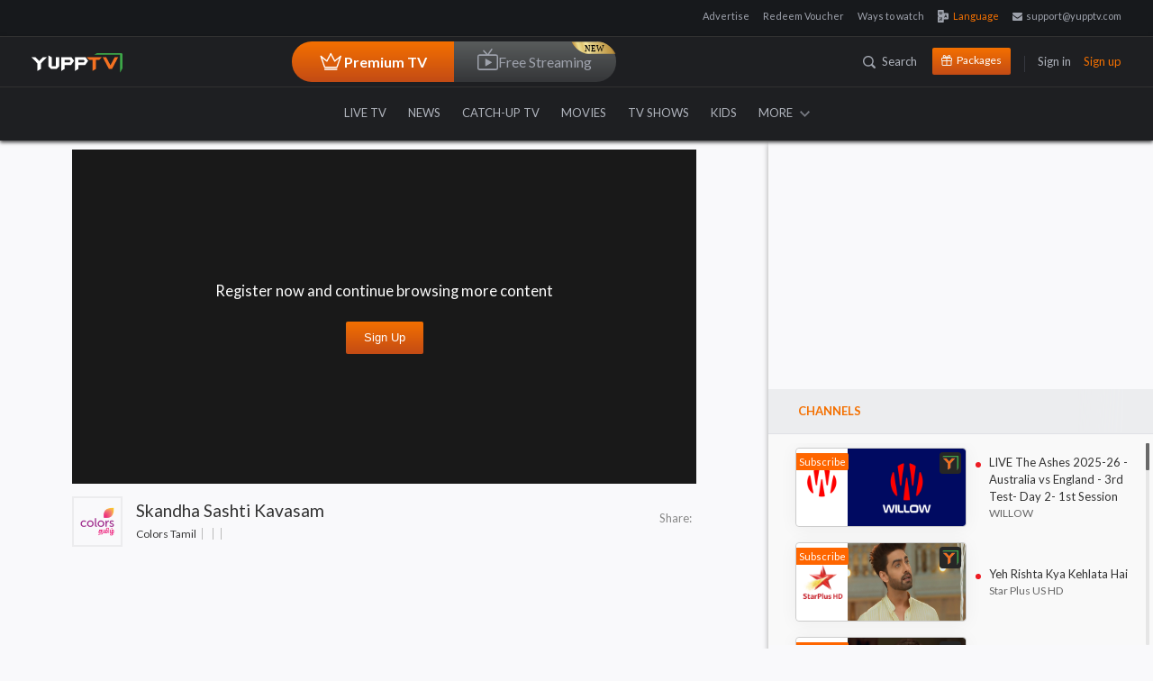

--- FILE ---
content_type: text/html; charset=utf-8
request_url: https://www.yupptv.com/channels/colors-tamil/amman/49799416/29-jun-2020
body_size: 52816
content:
<!DOCTYPE html>
<html xmlns="http://www.w3.org/1999/xhtml" xmlns:og="http://opengraphprotocol.org/schema/" xmlns:fb="https://www.facebook.com/2008/fbml" lang="en" prefix="og: http://ogp.me/ns#" itemscope="" itemtype="http://schema.org/WebPage">
<head>
    <meta charset="utf-8">
    <meta name="viewport" content="width=device-width, initial-scale=1">
    <title>Colors Tamil &#226;€“ Watch Skandha Sashti Kavasam 29-jun-2020 Full Episode </title>


    <!-- Start Google Analytics -->
    <!-- Google tag (gtag.js) -->
    <script async src="https://www.googletagmanager.com/gtag/js?id=G-06SYNBB45M"></script>
    <script>window.dataLayer = window.dataLayer || []; function gtag() { dataLayer.push(arguments); } gtag('js', new Date()); gtag('config', 'G-06SYNBB45M');</script>
    <!--  End Google Analytics -->
    
<link rel="amphtml" />
        <meta name="description" content="Enjoy 29-jun-2020, @ 00:00 episode of your favorite program  on Colors Tamil at any time through YuppTV." />
        <meta name="keywords" content="" />
        

                <meta property="og:video:tag" content=" 29-jun-2020 Full Episode">
                <meta property="og:video:tag" content="Watch  Online">
                <meta property="og:video:tag" content=" Tamil Live">
                <meta name="twitter:player" content="https://www.yupptv.com/channels/colors-tamil/amman/49799416/29-jun-2020">
                <meta name="twitter:player:width" content="650">
                <meta name="twitter:player:height" content="360">
                <meta name="robots" content="noindex, nofollow">
                <meta name="viewport" content="width=device-width, initial-scale=1">
                <meta name="author" content="YuppTV">
                <meta name="googlebot-news" content="snippet">
                <meta property="fb:app_id" content="148295565314550">
                <meta name="apple-itunes-app" content="app-id665805393">
                <meta name="google-play-app" content="app-id=com.tru">
                <meta property="og:site_name" content="YuppTV">
                <meta name="twitter:card" content="summary_large_image">
                <meta name="twitter:site" content="@YuppTV">
                <meta name="twitter:creator" content="@YuppTV">
                <meta property="fb:page_id" content="158012714262916">
                <meta name="thumbnail" content="https://d13v5ue6svgdmz.cloudfront.net/images/facebook-post.jpg">
                <meta name="subject" content="Colors Tamil – Watch  29-jun-2020 Full Episode @00:00">
                <link rel="canonical" href="https://www.yupptv.com/channels/colors-tamil/amman/49799416/29-jun-2020" />
                <meta property="og:title" content="Colors Tamil – Watch  29-jun-2020 Full Episode @00:00">
                <meta property="og:description" content="Enjoy 29-jun-2020, @ 00:00 episode of your favorite program  on Colors Tamil at any time through YuppTV.">
                <meta property="og:url" content="https://www.yupptv.com/channels/colors-tamil/amman/49799416/29-jun-2020">
                <meta property="og:image" content="https://d13v5ue6svgdmz.cloudfront.net/images/facebook-post.jpg">
                <meta name="twitter:title" content="Colors Tamil – Watch  29-jun-2020 Full Episode @00:00">
                <meta name="twitter:description" content="Enjoy 29-jun-2020, @ 00:00 episode of your favorite program  on Colors Tamil at any time through YuppTV.">
                <meta name="twitter:image" content="https://d13v5ue6svgdmz.cloudfront.net/images/facebook-post.jpg">
                <meta name="twitter:url" content="https://www.yupptv.com/channels/colors-tamil/amman/49799416/29-jun-2020">
                <meta property="og:video" content="https://www.yupptv.com/channels/colors-tamil/amman/49799416/29-jun-2020">
                <meta property="og:video:secure_url" content="https://www.yupptv.com/channels/colors-tamil/amman/49799416/29-jun-2020">
                <meta property="og:video:width" content="650">
                <meta property="og:video:height" content="360">
                <meta property="og:video:type" content="application/x-shockwave-flash">





    
    <link async href="https://yuppstatic.akamaized.net/yupptv/yupptv_new/Web/minified/Content/css/bootstrap.css?1" rel="stylesheet" type="text/css" />
    <link async href="https://yuppstatic.akamaized.net/yupptv/yupptv_new/Web/minified/Content/css/font-awesome.min.css?1" rel="stylesheet" type="text/css" />
    <link async href="https://yuppstatic.akamaized.net/yupptv/yupptv_new/Web/minified/Content/css/styles.css?1" rel="stylesheet" type="text/css" />
    <link async rel="stylesheet" href="https://yuppstatic.akamaized.net/yupptv/yupptv_new/Web/minified/Content/css/responsive.css?1" type="text/css">
    <link async rel="stylesheet" href="https://yuppstatic.akamaized.net/yupptv/yupptv_new/Web/minified/Content/css/accounts.css?1" type="text/css">
    <link async href="https://yuppstatic.akamaized.net/yupptv/yupptv_new/Web/minified/Content/css/flag-styles.css?1" rel="stylesheet" type="text/css">
    <!-- <link href="https://fonts.googleapis.com/css?family=Lato:400,400i,700,700i,900,900i" rel="stylesheet"> -->
    <link rel="manifest" href="/manifest.json"> <!-- link for clever tap push notification -->
    
    
    <link href="https://yuppstatic.akamaized.net/yupptv/yupptv_new/Web/minified/Content/css/player-new.css" rel="stylesheet" type="text/css">
    <link href="https://yuppstatic.akamaized.net/yupptv/yupptv_new/Web/minified/Content/css/jquery.mCustomScrollbar.css" rel="stylesheet" />
    <style>
    .playerbanner{
        position:absolute;
        top:0;
        z-index:20;
    }
    .playerbanner img{
       max-width:100%;
       aspect-ratio: 16/9;
    }
        .player-section #backgroundImgPlayer{
            max-width:100%;
       aspect-ratio: 16/9;
        }
             .player-content {
                margin-top:80px
            }
     @media screen and (max-width:1680px) {
            .player-content {
                margin-top:0px !important
            }
            }

    </style>


    <!-- Begin comScore Tag -->
    
    <!-- End comScore Tag -->
    <!-- Google Tag Manager -->
    <script>
        (function (w, d, s, l, i) {
            w[l] = w[l] || []; w[l].push({
                'gtm.start':
                    new Date().getTime(), event: 'gtm.js'
            }); var f = d.getElementsByTagName(s)[0],
                j = d.createElement(s), dl = l != 'dataLayer' ? '&l=' + l : ''; j.async = true; j.src =
                    'https://www.googletagmanager.com/gtm.js?id=' + i + dl; f.parentNode.insertBefore(j, f);
        })(window, document, 'script', 'dataLayer', 'GTM-KHGQ2D');</script>
    <!-- End Google Tag Manager -->
    <meta http-equiv="X-UA-Compatible" content="IE=edge"><script type="text/javascript">window.NREUM||(NREUM={});NREUM.info = {"beacon":"bam.nr-data.net","errorBeacon":"bam.nr-data.net","licenseKey":"8b63cb3591","applicationID":"694095600","transactionName":"NQZVZ0MCV0AAAkwNWwxMemVyTElfABhdFncNDUNBXg9VVhNOUQpQBxs=","queueTime":0,"applicationTime":664,"agent":"","atts":""}</script><script type="text/javascript">(window.NREUM||(NREUM={})).init={privacy:{cookies_enabled:true},ajax:{deny_list:["bam.nr-data.net"]},feature_flags:["soft_nav"],distributed_tracing:{enabled:true}};(window.NREUM||(NREUM={})).loader_config={agentID:"718326328",accountID:"1265629",trustKey:"1265629",xpid:"VQQBVFBRARAGXVVSDgQBVlQ=",licenseKey:"8b63cb3591",applicationID:"694095600",browserID:"718326328"};window.NREUM||(NREUM={}),__nr_require=function(t,e,n){function r(n){if(!e[n]){var o=e[n]={exports:{}};t[n][0].call(o.exports,function(e){var o=t[n][1][e];return r(o||e)},o,o.exports)}return e[n].exports}if("function"==typeof __nr_require)return __nr_require;for(var o=0;o<n.length;o++)r(n[o]);return r}({1:[function(t,e,n){function r(t){try{s.console&&console.log(t)}catch(e){}}var o,i=t("ee"),a=t(31),s={};try{o=localStorage.getItem("__nr_flags").split(","),console&&"function"==typeof console.log&&(s.console=!0,o.indexOf("dev")!==-1&&(s.dev=!0),o.indexOf("nr_dev")!==-1&&(s.nrDev=!0))}catch(c){}s.nrDev&&i.on("internal-error",function(t){r(t.stack)}),s.dev&&i.on("fn-err",function(t,e,n){r(n.stack)}),s.dev&&(r("NR AGENT IN DEVELOPMENT MODE"),r("flags: "+a(s,function(t,e){return t}).join(", ")))},{}],2:[function(t,e,n){function r(t,e,n,r,s){try{l?l-=1:o(s||new UncaughtException(t,e,n),!0)}catch(f){try{i("ierr",[f,c.now(),!0])}catch(d){}}return"function"==typeof u&&u.apply(this,a(arguments))}function UncaughtException(t,e,n){this.message=t||"Uncaught error with no additional information",this.sourceURL=e,this.line=n}function o(t,e){var n=e?null:c.now();i("err",[t,n])}var i=t("handle"),a=t(32),s=t("ee"),c=t("loader"),f=t("gos"),u=window.onerror,d=!1,p="nr@seenError";if(!c.disabled){var l=0;c.features.err=!0,t(1),window.onerror=r;try{throw new Error}catch(h){"stack"in h&&(t(14),t(13),"addEventListener"in window&&t(7),c.xhrWrappable&&t(15),d=!0)}s.on("fn-start",function(t,e,n){d&&(l+=1)}),s.on("fn-err",function(t,e,n){d&&!n[p]&&(f(n,p,function(){return!0}),this.thrown=!0,o(n))}),s.on("fn-end",function(){d&&!this.thrown&&l>0&&(l-=1)}),s.on("internal-error",function(t){i("ierr",[t,c.now(),!0])})}},{}],3:[function(t,e,n){var r=t("loader");r.disabled||(r.features.ins=!0)},{}],4:[function(t,e,n){function r(){U++,L=g.hash,this[u]=y.now()}function o(){U--,g.hash!==L&&i(0,!0);var t=y.now();this[h]=~~this[h]+t-this[u],this[d]=t}function i(t,e){E.emit("newURL",[""+g,e])}function a(t,e){t.on(e,function(){this[e]=y.now()})}var s="-start",c="-end",f="-body",u="fn"+s,d="fn"+c,p="cb"+s,l="cb"+c,h="jsTime",m="fetch",v="addEventListener",w=window,g=w.location,y=t("loader");if(w[v]&&y.xhrWrappable&&!y.disabled){var x=t(11),b=t(12),E=t(9),R=t(7),O=t(14),T=t(8),S=t(15),P=t(10),M=t("ee"),C=M.get("tracer"),N=t(23);t(17),y.features.spa=!0;var L,U=0;M.on(u,r),b.on(p,r),P.on(p,r),M.on(d,o),b.on(l,o),P.on(l,o),M.buffer([u,d,"xhr-resolved"]),R.buffer([u]),O.buffer(["setTimeout"+c,"clearTimeout"+s,u]),S.buffer([u,"new-xhr","send-xhr"+s]),T.buffer([m+s,m+"-done",m+f+s,m+f+c]),E.buffer(["newURL"]),x.buffer([u]),b.buffer(["propagate",p,l,"executor-err","resolve"+s]),C.buffer([u,"no-"+u]),P.buffer(["new-jsonp","cb-start","jsonp-error","jsonp-end"]),a(T,m+s),a(T,m+"-done"),a(P,"new-jsonp"),a(P,"jsonp-end"),a(P,"cb-start"),E.on("pushState-end",i),E.on("replaceState-end",i),w[v]("hashchange",i,N(!0)),w[v]("load",i,N(!0)),w[v]("popstate",function(){i(0,U>1)},N(!0))}},{}],5:[function(t,e,n){function r(){var t=new PerformanceObserver(function(t,e){var n=t.getEntries();s(v,[n])});try{t.observe({entryTypes:["resource"]})}catch(e){}}function o(t){if(s(v,[window.performance.getEntriesByType(w)]),window.performance["c"+p])try{window.performance[h](m,o,!1)}catch(t){}else try{window.performance[h]("webkit"+m,o,!1)}catch(t){}}function i(t){}if(window.performance&&window.performance.timing&&window.performance.getEntriesByType){var a=t("ee"),s=t("handle"),c=t(14),f=t(13),u=t(6),d=t(23),p="learResourceTimings",l="addEventListener",h="removeEventListener",m="resourcetimingbufferfull",v="bstResource",w="resource",g="-start",y="-end",x="fn"+g,b="fn"+y,E="bstTimer",R="pushState",O=t("loader");if(!O.disabled){O.features.stn=!0,t(9),"addEventListener"in window&&t(7);var T=NREUM.o.EV;a.on(x,function(t,e){var n=t[0];n instanceof T&&(this.bstStart=O.now())}),a.on(b,function(t,e){var n=t[0];n instanceof T&&s("bst",[n,e,this.bstStart,O.now()])}),c.on(x,function(t,e,n){this.bstStart=O.now(),this.bstType=n}),c.on(b,function(t,e){s(E,[e,this.bstStart,O.now(),this.bstType])}),f.on(x,function(){this.bstStart=O.now()}),f.on(b,function(t,e){s(E,[e,this.bstStart,O.now(),"requestAnimationFrame"])}),a.on(R+g,function(t){this.time=O.now(),this.startPath=location.pathname+location.hash}),a.on(R+y,function(t){s("bstHist",[location.pathname+location.hash,this.startPath,this.time])}),u()?(s(v,[window.performance.getEntriesByType("resource")]),r()):l in window.performance&&(window.performance["c"+p]?window.performance[l](m,o,d(!1)):window.performance[l]("webkit"+m,o,d(!1))),document[l]("scroll",i,d(!1)),document[l]("keypress",i,d(!1)),document[l]("click",i,d(!1))}}},{}],6:[function(t,e,n){e.exports=function(){return"PerformanceObserver"in window&&"function"==typeof window.PerformanceObserver}},{}],7:[function(t,e,n){function r(t){for(var e=t;e&&!e.hasOwnProperty(u);)e=Object.getPrototypeOf(e);e&&o(e)}function o(t){s.inPlace(t,[u,d],"-",i)}function i(t,e){return t[1]}var a=t("ee").get("events"),s=t("wrap-function")(a,!0),c=t("gos"),f=XMLHttpRequest,u="addEventListener",d="removeEventListener";e.exports=a,"getPrototypeOf"in Object?(r(document),r(window),r(f.prototype)):f.prototype.hasOwnProperty(u)&&(o(window),o(f.prototype)),a.on(u+"-start",function(t,e){var n=t[1];if(null!==n&&("function"==typeof n||"object"==typeof n)){var r=c(n,"nr@wrapped",function(){function t(){if("function"==typeof n.handleEvent)return n.handleEvent.apply(n,arguments)}var e={object:t,"function":n}[typeof n];return e?s(e,"fn-",null,e.name||"anonymous"):n});this.wrapped=t[1]=r}}),a.on(d+"-start",function(t){t[1]=this.wrapped||t[1]})},{}],8:[function(t,e,n){function r(t,e,n){var r=t[e];"function"==typeof r&&(t[e]=function(){var t=i(arguments),e={};o.emit(n+"before-start",[t],e);var a;e[m]&&e[m].dt&&(a=e[m].dt);var s=r.apply(this,t);return o.emit(n+"start",[t,a],s),s.then(function(t){return o.emit(n+"end",[null,t],s),t},function(t){throw o.emit(n+"end",[t],s),t})})}var o=t("ee").get("fetch"),i=t(32),a=t(31);e.exports=o;var s=window,c="fetch-",f=c+"body-",u=["arrayBuffer","blob","json","text","formData"],d=s.Request,p=s.Response,l=s.fetch,h="prototype",m="nr@context";d&&p&&l&&(a(u,function(t,e){r(d[h],e,f),r(p[h],e,f)}),r(s,"fetch",c),o.on(c+"end",function(t,e){var n=this;if(e){var r=e.headers.get("content-length");null!==r&&(n.rxSize=r),o.emit(c+"done",[null,e],n)}else o.emit(c+"done",[t],n)}))},{}],9:[function(t,e,n){var r=t("ee").get("history"),o=t("wrap-function")(r);e.exports=r;var i=window.history&&window.history.constructor&&window.history.constructor.prototype,a=window.history;i&&i.pushState&&i.replaceState&&(a=i),o.inPlace(a,["pushState","replaceState"],"-")},{}],10:[function(t,e,n){function r(t){function e(){f.emit("jsonp-end",[],l),t.removeEventListener("load",e,c(!1)),t.removeEventListener("error",n,c(!1))}function n(){f.emit("jsonp-error",[],l),f.emit("jsonp-end",[],l),t.removeEventListener("load",e,c(!1)),t.removeEventListener("error",n,c(!1))}var r=t&&"string"==typeof t.nodeName&&"script"===t.nodeName.toLowerCase();if(r){var o="function"==typeof t.addEventListener;if(o){var a=i(t.src);if(a){var d=s(a),p="function"==typeof d.parent[d.key];if(p){var l={};u.inPlace(d.parent,[d.key],"cb-",l),t.addEventListener("load",e,c(!1)),t.addEventListener("error",n,c(!1)),f.emit("new-jsonp",[t.src],l)}}}}}function o(){return"addEventListener"in window}function i(t){var e=t.match(d);return e?e[1]:null}function a(t,e){var n=t.match(l),r=n[1],o=n[3];return o?a(o,e[r]):e[r]}function s(t){var e=t.match(p);return e&&e.length>=3?{key:e[2],parent:a(e[1],window)}:{key:t,parent:window}}var c=t(23),f=t("ee").get("jsonp"),u=t("wrap-function")(f);if(e.exports=f,o()){var d=/[?&](?:callback|cb)=([^&#]+)/,p=/(.*)\.([^.]+)/,l=/^(\w+)(\.|$)(.*)$/,h=["appendChild","insertBefore","replaceChild"];Node&&Node.prototype&&Node.prototype.appendChild?u.inPlace(Node.prototype,h,"dom-"):(u.inPlace(HTMLElement.prototype,h,"dom-"),u.inPlace(HTMLHeadElement.prototype,h,"dom-"),u.inPlace(HTMLBodyElement.prototype,h,"dom-")),f.on("dom-start",function(t){r(t[0])})}},{}],11:[function(t,e,n){var r=t("ee").get("mutation"),o=t("wrap-function")(r),i=NREUM.o.MO;e.exports=r,i&&(window.MutationObserver=function(t){return this instanceof i?new i(o(t,"fn-")):i.apply(this,arguments)},MutationObserver.prototype=i.prototype)},{}],12:[function(t,e,n){function r(t){var e=i.context(),n=s(t,"executor-",e,null,!1),r=new f(n);return i.context(r).getCtx=function(){return e},r}var o=t("wrap-function"),i=t("ee").get("promise"),a=t("ee").getOrSetContext,s=o(i),c=t(31),f=NREUM.o.PR;e.exports=i,f&&(window.Promise=r,["all","race"].forEach(function(t){var e=f[t];f[t]=function(n){function r(t){return function(){i.emit("propagate",[null,!o],a,!1,!1),o=o||!t}}var o=!1;c(n,function(e,n){Promise.resolve(n).then(r("all"===t),r(!1))});var a=e.apply(f,arguments),s=f.resolve(a);return s}}),["resolve","reject"].forEach(function(t){var e=f[t];f[t]=function(t){var n=e.apply(f,arguments);return t!==n&&i.emit("propagate",[t,!0],n,!1,!1),n}}),f.prototype["catch"]=function(t){return this.then(null,t)},f.prototype=Object.create(f.prototype,{constructor:{value:r}}),c(Object.getOwnPropertyNames(f),function(t,e){try{r[e]=f[e]}catch(n){}}),o.wrapInPlace(f.prototype,"then",function(t){return function(){var e=this,n=o.argsToArray.apply(this,arguments),r=a(e);r.promise=e,n[0]=s(n[0],"cb-",r,null,!1),n[1]=s(n[1],"cb-",r,null,!1);var c=t.apply(this,n);return r.nextPromise=c,i.emit("propagate",[e,!0],c,!1,!1),c}}),i.on("executor-start",function(t){t[0]=s(t[0],"resolve-",this,null,!1),t[1]=s(t[1],"resolve-",this,null,!1)}),i.on("executor-err",function(t,e,n){t[1](n)}),i.on("cb-end",function(t,e,n){i.emit("propagate",[n,!0],this.nextPromise,!1,!1)}),i.on("propagate",function(t,e,n){this.getCtx&&!e||(this.getCtx=function(){if(t instanceof Promise)var e=i.context(t);return e&&e.getCtx?e.getCtx():this})}),r.toString=function(){return""+f})},{}],13:[function(t,e,n){var r=t("ee").get("raf"),o=t("wrap-function")(r),i="equestAnimationFrame";e.exports=r,o.inPlace(window,["r"+i,"mozR"+i,"webkitR"+i,"msR"+i],"raf-"),r.on("raf-start",function(t){t[0]=o(t[0],"fn-")})},{}],14:[function(t,e,n){function r(t,e,n){t[0]=a(t[0],"fn-",null,n)}function o(t,e,n){this.method=n,this.timerDuration=isNaN(t[1])?0:+t[1],t[0]=a(t[0],"fn-",this,n)}var i=t("ee").get("timer"),a=t("wrap-function")(i),s="setTimeout",c="setInterval",f="clearTimeout",u="-start",d="-";e.exports=i,a.inPlace(window,[s,"setImmediate"],s+d),a.inPlace(window,[c],c+d),a.inPlace(window,[f,"clearImmediate"],f+d),i.on(c+u,r),i.on(s+u,o)},{}],15:[function(t,e,n){function r(t,e){d.inPlace(e,["onreadystatechange"],"fn-",s)}function o(){var t=this,e=u.context(t);t.readyState>3&&!e.resolved&&(e.resolved=!0,u.emit("xhr-resolved",[],t)),d.inPlace(t,y,"fn-",s)}function i(t){x.push(t),m&&(E?E.then(a):w?w(a):(R=-R,O.data=R))}function a(){for(var t=0;t<x.length;t++)r([],x[t]);x.length&&(x=[])}function s(t,e){return e}function c(t,e){for(var n in t)e[n]=t[n];return e}t(7);var f=t("ee"),u=f.get("xhr"),d=t("wrap-function")(u),p=t(23),l=NREUM.o,h=l.XHR,m=l.MO,v=l.PR,w=l.SI,g="readystatechange",y=["onload","onerror","onabort","onloadstart","onloadend","onprogress","ontimeout"],x=[];e.exports=u;var b=window.XMLHttpRequest=function(t){var e=new h(t);try{u.emit("new-xhr",[e],e),e.addEventListener(g,o,p(!1))}catch(n){try{u.emit("internal-error",[n])}catch(r){}}return e};if(c(h,b),b.prototype=h.prototype,d.inPlace(b.prototype,["open","send"],"-xhr-",s),u.on("send-xhr-start",function(t,e){r(t,e),i(e)}),u.on("open-xhr-start",r),m){var E=v&&v.resolve();if(!w&&!v){var R=1,O=document.createTextNode(R);new m(a).observe(O,{characterData:!0})}}else f.on("fn-end",function(t){t[0]&&t[0].type===g||a()})},{}],16:[function(t,e,n){function r(t){if(!s(t))return null;var e=window.NREUM;if(!e.loader_config)return null;var n=(e.loader_config.accountID||"").toString()||null,r=(e.loader_config.agentID||"").toString()||null,f=(e.loader_config.trustKey||"").toString()||null;if(!n||!r)return null;var h=l.generateSpanId(),m=l.generateTraceId(),v=Date.now(),w={spanId:h,traceId:m,timestamp:v};return(t.sameOrigin||c(t)&&p())&&(w.traceContextParentHeader=o(h,m),w.traceContextStateHeader=i(h,v,n,r,f)),(t.sameOrigin&&!u()||!t.sameOrigin&&c(t)&&d())&&(w.newrelicHeader=a(h,m,v,n,r,f)),w}function o(t,e){return"00-"+e+"-"+t+"-01"}function i(t,e,n,r,o){var i=0,a="",s=1,c="",f="";return o+"@nr="+i+"-"+s+"-"+n+"-"+r+"-"+t+"-"+a+"-"+c+"-"+f+"-"+e}function a(t,e,n,r,o,i){var a="btoa"in window&&"function"==typeof window.btoa;if(!a)return null;var s={v:[0,1],d:{ty:"Browser",ac:r,ap:o,id:t,tr:e,ti:n}};return i&&r!==i&&(s.d.tk=i),btoa(JSON.stringify(s))}function s(t){return f()&&c(t)}function c(t){var e=!1,n={};if("init"in NREUM&&"distributed_tracing"in NREUM.init&&(n=NREUM.init.distributed_tracing),t.sameOrigin)e=!0;else if(n.allowed_origins instanceof Array)for(var r=0;r<n.allowed_origins.length;r++){var o=h(n.allowed_origins[r]);if(t.hostname===o.hostname&&t.protocol===o.protocol&&t.port===o.port){e=!0;break}}return e}function f(){return"init"in NREUM&&"distributed_tracing"in NREUM.init&&!!NREUM.init.distributed_tracing.enabled}function u(){return"init"in NREUM&&"distributed_tracing"in NREUM.init&&!!NREUM.init.distributed_tracing.exclude_newrelic_header}function d(){return"init"in NREUM&&"distributed_tracing"in NREUM.init&&NREUM.init.distributed_tracing.cors_use_newrelic_header!==!1}function p(){return"init"in NREUM&&"distributed_tracing"in NREUM.init&&!!NREUM.init.distributed_tracing.cors_use_tracecontext_headers}var l=t(28),h=t(18);e.exports={generateTracePayload:r,shouldGenerateTrace:s}},{}],17:[function(t,e,n){function r(t){var e=this.params,n=this.metrics;if(!this.ended){this.ended=!0;for(var r=0;r<p;r++)t.removeEventListener(d[r],this.listener,!1);return e.protocol&&"data"===e.protocol?void g("Ajax/DataUrl/Excluded"):void(e.aborted||(n.duration=a.now()-this.startTime,this.loadCaptureCalled||4!==t.readyState?null==e.status&&(e.status=0):i(this,t),n.cbTime=this.cbTime,s("xhr",[e,n,this.startTime,this.endTime,"xhr"],this)))}}function o(t,e){var n=c(e),r=t.params;r.hostname=n.hostname,r.port=n.port,r.protocol=n.protocol,r.host=n.hostname+":"+n.port,r.pathname=n.pathname,t.parsedOrigin=n,t.sameOrigin=n.sameOrigin}function i(t,e){t.params.status=e.status;var n=v(e,t.lastSize);if(n&&(t.metrics.rxSize=n),t.sameOrigin){var r=e.getResponseHeader("X-NewRelic-App-Data");r&&(t.params.cat=r.split(", ").pop())}t.loadCaptureCalled=!0}var a=t("loader");if(a.xhrWrappable&&!a.disabled){var s=t("handle"),c=t(18),f=t(16).generateTracePayload,u=t("ee"),d=["load","error","abort","timeout"],p=d.length,l=t("id"),h=t(24),m=t(22),v=t(19),w=t(23),g=t(25).recordSupportability,y=NREUM.o.REQ,x=window.XMLHttpRequest;a.features.xhr=!0,t(15),t(8),u.on("new-xhr",function(t){var e=this;e.totalCbs=0,e.called=0,e.cbTime=0,e.end=r,e.ended=!1,e.xhrGuids={},e.lastSize=null,e.loadCaptureCalled=!1,e.params=this.params||{},e.metrics=this.metrics||{},t.addEventListener("load",function(n){i(e,t)},w(!1)),h&&(h>34||h<10)||t.addEventListener("progress",function(t){e.lastSize=t.loaded},w(!1))}),u.on("open-xhr-start",function(t){this.params={method:t[0]},o(this,t[1]),this.metrics={}}),u.on("open-xhr-end",function(t,e){"loader_config"in NREUM&&"xpid"in NREUM.loader_config&&this.sameOrigin&&e.setRequestHeader("X-NewRelic-ID",NREUM.loader_config.xpid);var n=f(this.parsedOrigin);if(n){var r=!1;n.newrelicHeader&&(e.setRequestHeader("newrelic",n.newrelicHeader),r=!0),n.traceContextParentHeader&&(e.setRequestHeader("traceparent",n.traceContextParentHeader),n.traceContextStateHeader&&e.setRequestHeader("tracestate",n.traceContextStateHeader),r=!0),r&&(this.dt=n)}}),u.on("send-xhr-start",function(t,e){var n=this.metrics,r=t[0],o=this;if(n&&r){var i=m(r);i&&(n.txSize=i)}this.startTime=a.now(),this.listener=function(t){try{"abort"!==t.type||o.loadCaptureCalled||(o.params.aborted=!0),("load"!==t.type||o.called===o.totalCbs&&(o.onloadCalled||"function"!=typeof e.onload))&&o.end(e)}catch(n){try{u.emit("internal-error",[n])}catch(r){}}};for(var s=0;s<p;s++)e.addEventListener(d[s],this.listener,w(!1))}),u.on("xhr-cb-time",function(t,e,n){this.cbTime+=t,e?this.onloadCalled=!0:this.called+=1,this.called!==this.totalCbs||!this.onloadCalled&&"function"==typeof n.onload||this.end(n)}),u.on("xhr-load-added",function(t,e){var n=""+l(t)+!!e;this.xhrGuids&&!this.xhrGuids[n]&&(this.xhrGuids[n]=!0,this.totalCbs+=1)}),u.on("xhr-load-removed",function(t,e){var n=""+l(t)+!!e;this.xhrGuids&&this.xhrGuids[n]&&(delete this.xhrGuids[n],this.totalCbs-=1)}),u.on("xhr-resolved",function(){this.endTime=a.now()}),u.on("addEventListener-end",function(t,e){e instanceof x&&"load"===t[0]&&u.emit("xhr-load-added",[t[1],t[2]],e)}),u.on("removeEventListener-end",function(t,e){e instanceof x&&"load"===t[0]&&u.emit("xhr-load-removed",[t[1],t[2]],e)}),u.on("fn-start",function(t,e,n){e instanceof x&&("onload"===n&&(this.onload=!0),("load"===(t[0]&&t[0].type)||this.onload)&&(this.xhrCbStart=a.now()))}),u.on("fn-end",function(t,e){this.xhrCbStart&&u.emit("xhr-cb-time",[a.now()-this.xhrCbStart,this.onload,e],e)}),u.on("fetch-before-start",function(t){function e(t,e){var n=!1;return e.newrelicHeader&&(t.set("newrelic",e.newrelicHeader),n=!0),e.traceContextParentHeader&&(t.set("traceparent",e.traceContextParentHeader),e.traceContextStateHeader&&t.set("tracestate",e.traceContextStateHeader),n=!0),n}var n,r=t[1]||{};"string"==typeof t[0]?n=t[0]:t[0]&&t[0].url?n=t[0].url:window.URL&&t[0]&&t[0]instanceof URL&&(n=t[0].href),n&&(this.parsedOrigin=c(n),this.sameOrigin=this.parsedOrigin.sameOrigin);var o=f(this.parsedOrigin);if(o&&(o.newrelicHeader||o.traceContextParentHeader))if("string"==typeof t[0]||window.URL&&t[0]&&t[0]instanceof URL){var i={};for(var a in r)i[a]=r[a];i.headers=new Headers(r.headers||{}),e(i.headers,o)&&(this.dt=o),t.length>1?t[1]=i:t.push(i)}else t[0]&&t[0].headers&&e(t[0].headers,o)&&(this.dt=o)}),u.on("fetch-start",function(t,e){this.params={},this.metrics={},this.startTime=a.now(),this.dt=e,t.length>=1&&(this.target=t[0]),t.length>=2&&(this.opts=t[1]);var n,r=this.opts||{},i=this.target;if("string"==typeof i?n=i:"object"==typeof i&&i instanceof y?n=i.url:window.URL&&"object"==typeof i&&i instanceof URL&&(n=i.href),o(this,n),"data"!==this.params.protocol){var s=(""+(i&&i instanceof y&&i.method||r.method||"GET")).toUpperCase();this.params.method=s,this.txSize=m(r.body)||0}}),u.on("fetch-done",function(t,e){if(this.endTime=a.now(),this.params||(this.params={}),"data"===this.params.protocol)return void g("Ajax/DataUrl/Excluded");this.params.status=e?e.status:0;var n;"string"==typeof this.rxSize&&this.rxSize.length>0&&(n=+this.rxSize);var r={txSize:this.txSize,rxSize:n,duration:a.now()-this.startTime};s("xhr",[this.params,r,this.startTime,this.endTime,"fetch"],this)})}},{}],18:[function(t,e,n){var r={};e.exports=function(t){if(t in r)return r[t];if(0===(t||"").indexOf("data:"))return{protocol:"data"};var e=document.createElement("a"),n=window.location,o={};e.href=t,o.port=e.port;var i=e.href.split("://");!o.port&&i[1]&&(o.port=i[1].split("/")[0].split("@").pop().split(":")[1]),o.port&&"0"!==o.port||(o.port="https"===i[0]?"443":"80"),o.hostname=e.hostname||n.hostname,o.pathname=e.pathname,o.protocol=i[0],"/"!==o.pathname.charAt(0)&&(o.pathname="/"+o.pathname);var a=!e.protocol||":"===e.protocol||e.protocol===n.protocol,s=e.hostname===document.domain&&e.port===n.port;return o.sameOrigin=a&&(!e.hostname||s),"/"===o.pathname&&(r[t]=o),o}},{}],19:[function(t,e,n){function r(t,e){var n=t.responseType;return"json"===n&&null!==e?e:"arraybuffer"===n||"blob"===n||"json"===n?o(t.response):"text"===n||""===n||void 0===n?o(t.responseText):void 0}var o=t(22);e.exports=r},{}],20:[function(t,e,n){function r(){}function o(t,e,n,r){return function(){return u.recordSupportability("API/"+e+"/called"),i(t+e,[f.now()].concat(s(arguments)),n?null:this,r),n?void 0:this}}var i=t("handle"),a=t(31),s=t(32),c=t("ee").get("tracer"),f=t("loader"),u=t(25),d=NREUM;"undefined"==typeof window.newrelic&&(newrelic=d);var p=["setPageViewName","setCustomAttribute","setErrorHandler","finished","addToTrace","inlineHit","addRelease"],l="api-",h=l+"ixn-";a(p,function(t,e){d[e]=o(l,e,!0,"api")}),d.addPageAction=o(l,"addPageAction",!0),d.setCurrentRouteName=o(l,"routeName",!0),e.exports=newrelic,d.interaction=function(){return(new r).get()};var m=r.prototype={createTracer:function(t,e){var n={},r=this,o="function"==typeof e;return i(h+"tracer",[f.now(),t,n],r),function(){if(c.emit((o?"":"no-")+"fn-start",[f.now(),r,o],n),o)try{return e.apply(this,arguments)}catch(t){throw c.emit("fn-err",[arguments,this,t],n),t}finally{c.emit("fn-end",[f.now()],n)}}}};a("actionText,setName,setAttribute,save,ignore,onEnd,getContext,end,get".split(","),function(t,e){m[e]=o(h,e)}),newrelic.noticeError=function(t,e){"string"==typeof t&&(t=new Error(t)),u.recordSupportability("API/noticeError/called"),i("err",[t,f.now(),!1,e])}},{}],21:[function(t,e,n){function r(t){if(NREUM.init){for(var e=NREUM.init,n=t.split("."),r=0;r<n.length-1;r++)if(e=e[n[r]],"object"!=typeof e)return;return e=e[n[n.length-1]]}}e.exports={getConfiguration:r}},{}],22:[function(t,e,n){e.exports=function(t){if("string"==typeof t&&t.length)return t.length;if("object"==typeof t){if("undefined"!=typeof ArrayBuffer&&t instanceof ArrayBuffer&&t.byteLength)return t.byteLength;if("undefined"!=typeof Blob&&t instanceof Blob&&t.size)return t.size;if(!("undefined"!=typeof FormData&&t instanceof FormData))try{return JSON.stringify(t).length}catch(e){return}}}},{}],23:[function(t,e,n){var r=!1;try{var o=Object.defineProperty({},"passive",{get:function(){r=!0}});window.addEventListener("testPassive",null,o),window.removeEventListener("testPassive",null,o)}catch(i){}e.exports=function(t){return r?{passive:!0,capture:!!t}:!!t}},{}],24:[function(t,e,n){var r=0,o=navigator.userAgent.match(/Firefox[\/\s](\d+\.\d+)/);o&&(r=+o[1]),e.exports=r},{}],25:[function(t,e,n){function r(t,e){var n=[a,t,{name:t},e];return i("storeMetric",n,null,"api"),n}function o(t,e){var n=[s,t,{name:t},e];return i("storeEventMetrics",n,null,"api"),n}var i=t("handle"),a="sm",s="cm";e.exports={constants:{SUPPORTABILITY_METRIC:a,CUSTOM_METRIC:s},recordSupportability:r,recordCustom:o}},{}],26:[function(t,e,n){function r(){return s.exists&&performance.now?Math.round(performance.now()):(i=Math.max((new Date).getTime(),i))-a}function o(){return i}var i=(new Date).getTime(),a=i,s=t(33);e.exports=r,e.exports.offset=a,e.exports.getLastTimestamp=o},{}],27:[function(t,e,n){function r(t,e){var n=t.getEntries();n.forEach(function(t){"first-paint"===t.name?l("timing",["fp",Math.floor(t.startTime)]):"first-contentful-paint"===t.name&&l("timing",["fcp",Math.floor(t.startTime)])})}function o(t,e){var n=t.getEntries();if(n.length>0){var r=n[n.length-1];if(f&&f<r.startTime)return;var o=[r],i=a({});i&&o.push(i),l("lcp",o)}}function i(t){t.getEntries().forEach(function(t){t.hadRecentInput||l("cls",[t])})}function a(t){var e=navigator.connection||navigator.mozConnection||navigator.webkitConnection;if(e)return e.type&&(t["net-type"]=e.type),e.effectiveType&&(t["net-etype"]=e.effectiveType),e.rtt&&(t["net-rtt"]=e.rtt),e.downlink&&(t["net-dlink"]=e.downlink),t}function s(t){if(t instanceof w&&!y){var e=Math.round(t.timeStamp),n={type:t.type};a(n),e<=h.now()?n.fid=h.now()-e:e>h.offset&&e<=Date.now()?(e-=h.offset,n.fid=h.now()-e):e=h.now(),y=!0,l("timing",["fi",e,n])}}function c(t){"hidden"===t&&(f=h.now(),l("pageHide",[f]))}if(!("init"in NREUM&&"page_view_timing"in NREUM.init&&"enabled"in NREUM.init.page_view_timing&&NREUM.init.page_view_timing.enabled===!1)){var f,u,d,p,l=t("handle"),h=t("loader"),m=t(30),v=t(23),w=NREUM.o.EV;if("PerformanceObserver"in window&&"function"==typeof window.PerformanceObserver){u=new PerformanceObserver(r);try{u.observe({entryTypes:["paint"]})}catch(g){}d=new PerformanceObserver(o);try{d.observe({entryTypes:["largest-contentful-paint"]})}catch(g){}p=new PerformanceObserver(i);try{p.observe({type:"layout-shift",buffered:!0})}catch(g){}}if("addEventListener"in document){var y=!1,x=["click","keydown","mousedown","pointerdown","touchstart"];x.forEach(function(t){document.addEventListener(t,s,v(!1))})}m(c)}},{}],28:[function(t,e,n){function r(){function t(){return e?15&e[n++]:16*Math.random()|0}var e=null,n=0,r=window.crypto||window.msCrypto;r&&r.getRandomValues&&(e=r.getRandomValues(new Uint8Array(31)));for(var o,i="xxxxxxxx-xxxx-4xxx-yxxx-xxxxxxxxxxxx",a="",s=0;s<i.length;s++)o=i[s],"x"===o?a+=t().toString(16):"y"===o?(o=3&t()|8,a+=o.toString(16)):a+=o;return a}function o(){return a(16)}function i(){return a(32)}function a(t){function e(){return n?15&n[r++]:16*Math.random()|0}var n=null,r=0,o=window.crypto||window.msCrypto;o&&o.getRandomValues&&Uint8Array&&(n=o.getRandomValues(new Uint8Array(t)));for(var i=[],a=0;a<t;a++)i.push(e().toString(16));return i.join("")}e.exports={generateUuid:r,generateSpanId:o,generateTraceId:i}},{}],29:[function(t,e,n){function r(t,e){if(!o)return!1;if(t!==o)return!1;if(!e)return!0;if(!i)return!1;for(var n=i.split("."),r=e.split("."),a=0;a<r.length;a++)if(r[a]!==n[a])return!1;return!0}var o=null,i=null,a=/Version\/(\S+)\s+Safari/;if(navigator.userAgent){var s=navigator.userAgent,c=s.match(a);c&&s.indexOf("Chrome")===-1&&s.indexOf("Chromium")===-1&&(o="Safari",i=c[1])}e.exports={agent:o,version:i,match:r}},{}],30:[function(t,e,n){function r(t){function e(){t(s&&document[s]?document[s]:document[i]?"hidden":"visible")}"addEventListener"in document&&a&&document.addEventListener(a,e,o(!1))}var o=t(23);e.exports=r;var i,a,s;"undefined"!=typeof document.hidden?(i="hidden",a="visibilitychange",s="visibilityState"):"undefined"!=typeof document.msHidden?(i="msHidden",a="msvisibilitychange"):"undefined"!=typeof document.webkitHidden&&(i="webkitHidden",a="webkitvisibilitychange",s="webkitVisibilityState")},{}],31:[function(t,e,n){function r(t,e){var n=[],r="",i=0;for(r in t)o.call(t,r)&&(n[i]=e(r,t[r]),i+=1);return n}var o=Object.prototype.hasOwnProperty;e.exports=r},{}],32:[function(t,e,n){function r(t,e,n){e||(e=0),"undefined"==typeof n&&(n=t?t.length:0);for(var r=-1,o=n-e||0,i=Array(o<0?0:o);++r<o;)i[r]=t[e+r];return i}e.exports=r},{}],33:[function(t,e,n){e.exports={exists:"undefined"!=typeof window.performance&&window.performance.timing&&"undefined"!=typeof window.performance.timing.navigationStart}},{}],ee:[function(t,e,n){function r(){}function o(t){function e(t){return t&&t instanceof r?t:t?f(t,c,a):a()}function n(n,r,o,i,a){if(a!==!1&&(a=!0),!l.aborted||i){t&&a&&t(n,r,o);for(var s=e(o),c=m(n),f=c.length,u=0;u<f;u++)c[u].apply(s,r);var p=d[y[n]];return p&&p.push([x,n,r,s]),s}}function i(t,e){g[t]=m(t).concat(e)}function h(t,e){var n=g[t];if(n)for(var r=0;r<n.length;r++)n[r]===e&&n.splice(r,1)}function m(t){return g[t]||[]}function v(t){return p[t]=p[t]||o(n)}function w(t,e){l.aborted||u(t,function(t,n){e=e||"feature",y[n]=e,e in d||(d[e]=[])})}var g={},y={},x={on:i,addEventListener:i,removeEventListener:h,emit:n,get:v,listeners:m,context:e,buffer:w,abort:s,aborted:!1};return x}function i(t){return f(t,c,a)}function a(){return new r}function s(){(d.api||d.feature)&&(l.aborted=!0,d=l.backlog={})}var c="nr@context",f=t("gos"),u=t(31),d={},p={},l=e.exports=o();e.exports.getOrSetContext=i,l.backlog=d},{}],gos:[function(t,e,n){function r(t,e,n){if(o.call(t,e))return t[e];var r=n();if(Object.defineProperty&&Object.keys)try{return Object.defineProperty(t,e,{value:r,writable:!0,enumerable:!1}),r}catch(i){}return t[e]=r,r}var o=Object.prototype.hasOwnProperty;e.exports=r},{}],handle:[function(t,e,n){function r(t,e,n,r){o.buffer([t],r),o.emit(t,e,n)}var o=t("ee").get("handle");e.exports=r,r.ee=o},{}],id:[function(t,e,n){function r(t){var e=typeof t;return!t||"object"!==e&&"function"!==e?-1:t===window?0:a(t,i,function(){return o++})}var o=1,i="nr@id",a=t("gos");e.exports=r},{}],loader:[function(t,e,n){function r(){if(!T++){var t=O.info=NREUM.info,e=m.getElementsByTagName("script")[0];if(setTimeout(f.abort,3e4),!(t&&t.licenseKey&&t.applicationID&&e))return f.abort();c(E,function(e,n){t[e]||(t[e]=n)});var n=a();s("mark",["onload",n+O.offset],null,"api"),s("timing",["load",n]);var r=m.createElement("script");0===t.agent.indexOf("http://")||0===t.agent.indexOf("https://")?r.src=t.agent:r.src=l+"://"+t.agent,e.parentNode.insertBefore(r,e)}}function o(){"complete"===m.readyState&&i()}function i(){s("mark",["domContent",a()+O.offset],null,"api")}var a=t(26),s=t("handle"),c=t(31),f=t("ee"),u=t(29),d=t(21),p=t(23),l=d.getConfiguration("ssl")===!1?"http":"https",h=window,m=h.document,v="addEventListener",w="attachEvent",g=h.XMLHttpRequest,y=g&&g.prototype,x=!1;NREUM.o={ST:setTimeout,SI:h.setImmediate,CT:clearTimeout,XHR:g,REQ:h.Request,EV:h.Event,PR:h.Promise,MO:h.MutationObserver};var b=""+location,E={beacon:"bam.nr-data.net",errorBeacon:"bam.nr-data.net",agent:"js-agent.newrelic.com/nr-spa-1216.min.js"},R=g&&y&&y[v]&&!/CriOS/.test(navigator.userAgent),O=e.exports={offset:a.getLastTimestamp(),now:a,origin:b,features:{},xhrWrappable:R,userAgent:u,disabled:x};if(!x){t(20),t(27),m[v]?(m[v]("DOMContentLoaded",i,p(!1)),h[v]("load",r,p(!1))):(m[w]("onreadystatechange",o),h[w]("onload",r)),s("mark",["firstbyte",a.getLastTimestamp()],null,"api");var T=0}},{}],"wrap-function":[function(t,e,n){function r(t,e){function n(e,n,r,c,f){function nrWrapper(){var i,a,u,p;try{a=this,i=d(arguments),u="function"==typeof r?r(i,a):r||{}}catch(l){o([l,"",[i,a,c],u],t)}s(n+"start",[i,a,c],u,f);try{return p=e.apply(a,i)}catch(h){throw s(n+"err",[i,a,h],u,f),h}finally{s(n+"end",[i,a,p],u,f)}}return a(e)?e:(n||(n=""),nrWrapper[p]=e,i(e,nrWrapper,t),nrWrapper)}function r(t,e,r,o,i){r||(r="");var s,c,f,u="-"===r.charAt(0);for(f=0;f<e.length;f++)c=e[f],s=t[c],a(s)||(t[c]=n(s,u?c+r:r,o,c,i))}function s(n,r,i,a){if(!h||e){var s=h;h=!0;try{t.emit(n,r,i,e,a)}catch(c){o([c,n,r,i],t)}h=s}}return t||(t=u),n.inPlace=r,n.flag=p,n}function o(t,e){e||(e=u);try{e.emit("internal-error",t)}catch(n){}}function i(t,e,n){if(Object.defineProperty&&Object.keys)try{var r=Object.keys(t);return r.forEach(function(n){Object.defineProperty(e,n,{get:function(){return t[n]},set:function(e){return t[n]=e,e}})}),e}catch(i){o([i],n)}for(var a in t)l.call(t,a)&&(e[a]=t[a]);return e}function a(t){return!(t&&t instanceof Function&&t.apply&&!t[p])}function s(t,e){var n=e(t);return n[p]=t,i(t,n,u),n}function c(t,e,n){var r=t[e];t[e]=s(r,n)}function f(){for(var t=arguments.length,e=new Array(t),n=0;n<t;++n)e[n]=arguments[n];return e}var u=t("ee"),d=t(32),p="nr@original",l=Object.prototype.hasOwnProperty,h=!1;e.exports=r,e.exports.wrapFunction=s,e.exports.wrapInPlace=c,e.exports.argsToArray=f},{}]},{},["loader",2,17,5,3,4]);</script>

    <script src="https://yuppstatic.akamaized.net/yupptv/yupptv_new/Web/minified/Scripts/js/plugins.js"></script>

    <!-- Start Alexa Certify Javascript -->
    
    <!-- End Alexa Certify Javascript -->
    <!-- Facebook Pixel Code -->
    <script>
        !function (f, b, e, v, n, t, s) {
            if (f.fbq) return; n = f.fbq = function () {
                n.callMethod ?
                    n.callMethod.apply(n, arguments) : n.queue.push(arguments)
            }; if (!f._fbq) f._fbq = n;
            n.push = n; n.loaded = !0; n.version = '2.0'; n.queue = []; t = b.createElement(e); t.async = !0;
            t.src = v; s = b.getElementsByTagName(e)[0]; s.parentNode.insertBefore(t, s)
        }(window,
            document, 'script', 'https://connect.facebook.net/en_US/fbevents.js');
        fbq('init', '242716032603945');
        fbq('track', 'PageView');
    </script>
    <noscript>
        <img height="1" width="1" style="display:none"
             src="https://www.facebook.com/tr?id=242716032603945&ev=PageView&noscript=1" />
    </noscript>
    <!-- DO NOT MODIFY -->
    <!-- End Facebook Pixel Code -->
    <!-- Hotjar Tracking Code for http://www.yupptv.com -->
    <script>
        (function (h, o, t, j, a, r) {
            h.hj = h.hj || function () { (h.hj.q = h.hj.q || []).push(arguments) };
            h._hjSettings = { hjid: 178945, hjsv: 6 };
            a = o.getElementsByTagName('head')[0];
            r = o.createElement('script'); r.async = 1;
            r.src = t + h._hjSettings.hjid + j + h._hjSettings.hjsv;
            a.appendChild(r);
        })(window, document, 'https://static.hotjar.com/c/hotjar-', '.js?sv=');
    </script>
    <!-- Global site tag (gtag.js) - Google Ads: 1007853834 -->
    <script async src="https://www.googletagmanager.com/gtag/js?id=AW-1007853834"></script>

    <script>
        window.dataLayer = window.dataLayer || [];
        function gtag() { dataLayer.push(arguments); }
        gtag('js', new Date());
        gtag('config', 'AW-1007853834', { 'allow_enhanced_conversions': true });
    </script>
    <!-- header ad script -->
    <style>
        @media screen and (min-width: 1200px) {
          #div-gpt-ad-1488270374804-6 { display: none !important; }
          #div-gpt-ad-1488270374804-7 { display: none !important; }
        }
        @media screen and (min-width: 500px) and (max-width: 1200px){
          #div-gpt-ad-1488270374804-5 { display: none !important; }
          #div-gpt-ad-1488270374804-7 { display: none !important; }
        }
        @media screen and (max-width: 500px){
          #div-gpt-ad-1488270374804-5 { display: none !important; }
          #div-gpt-ad-1488270374804-6 { display: none !important; }
        }
    </style>
    <script async='async' src='https://www.googletagservices.com/tag/js/gpt.js'></script>

    <script>
        var googletag = googletag || {};
        googletag.cmd = googletag.cmd || [];
    </script>
    <script>
        var lang_code = '';
        if (''!= null)
        {
            lang_code ='';
        }
        //below code added in common.js
        //googletag.cmd.push(function () {
        //    var width = window.innerWidth || document.documentElement.clientWidth;
        //    googletag.defineSlot('/28418187/Yupptv.com_Display/Yupptv.com_300x250_BP_1', [300, 250], 'div-gpt-ad-1488270374804-0').addService(googletag.pubads());
        //    if (width >= 1200) {
        //        googletag.defineSlot('/28418187/Yupptv.com_Display/Yupptv.com_728x90_FT_4', [728, 90], 'div-gpt-ad-1488270374804-5').addService(googletag.pubads());
        //    }
        //    else if ((width >= 500) && (width < 1200)) {
        //        googletag.defineSlot('/28418187/Yupptv.com_Display/Yupptv.com_468x60_FT_4', [468, 60], 'div-gpt-ad-1488270374804-6').addService(googletag.pubads());
        //    }
        //    else if (width < 500) {
        //        googletag.defineSlot('/28418187/Yupptv.com_Display/Yupptv.com_300x250_FT_4', [300, 250], 'div-gpt-ad-1488270374804-7').addService(googletag.pubads());
        //    }
        //    googletag.pubads().enableSingleRequest();
        //    googletag.pubads().setTargeting('lang_code', [lang_code]);
        //    setInterval(function () { googletag.pubads().refresh(); }, 180000);
        //    googletag.enableServices();
        //});

    </script>
    <!-- End header ad script -->
    <!-- cleverTap code starts here -->
    <script>
        //$.cookie("navigationFrom","", { expires: 1 });
        //$.cookie("sectionName", "", { expires: 1 });

        if ('serviceWorker' in navigator) {
            navigator.serviceWorker.register('/clevertap_sw.js', { scope: '/' })
                .then(function (reg) {
                    // registration worked
                    //console.log('Registration succeeded. Scope is ' + reg.scope);
                }).catch(function (error) {
                    // registration failed
                    //console.log('Registration failed with ' + error);
                });
        }
    </script>
    <script type="text/javascript">
        var isMobile = /iPhone|iPad|iPod|Android/i.test(navigator.userAgent);
        var platform;
        if (isMobile) {
            platform = "mobileweb";
        }
        else {
            platform = "web";
        }
        var os = "unknown";
        var nAgt = navigator.userAgent;
        var clientStrings = [
            { s: 'Windows 10', r: /(Windows 10.0|Windows NT 10.0)/ },
            { s: 'Windows 8.1', r: /(Windows 8.1|Windows NT 6.3)/ },
            { s: 'Windows 8', r: /(Windows 8|Windows NT 6.2)/ },
            { s: 'Windows 7', r: /(Windows 7|Windows NT 6.1)/ },
            { s: 'Windows Vista', r: /Windows NT 6.0/ },
            { s: 'Windows Server 2003', r: /Windows NT 5.2/ },
            { s: 'Windows XP', r: /(Windows NT 5.1|Windows XP)/ },
            { s: 'Windows 2000', r: /(Windows NT 5.0|Windows 2000)/ },
            { s: 'Windows ME', r: /(Win 9x 4.90|Windows ME)/ },
            { s: 'Windows 98', r: /(Windows 98|Win98)/ },
            { s: 'Windows 95', r: /(Windows 95|Win95|Windows_95)/ },
            { s: 'Windows NT 4.0', r: /(Windows NT 4.0|WinNT4.0|WinNT|Windows NT)/ },
            { s: 'Windows CE', r: /Windows CE/ },
            { s: 'Windows 3.11', r: /Win16/ },
            { s: 'Android', r: /Android/ },
            { s: 'Open BSD', r: /OpenBSD/ },
            { s: 'Sun OS', r: /SunOS/ },
            { s: 'Chrome OS', r: /CrOS/ },
            { s: 'Linux', r: /(Linux|X11(?!.*CrOS))/ },
            { s: 'iOS', r: /(iPhone|iPad|iPod)/ },
            { s: 'Mac OS X', r: /Mac OS X/ },
            { s: 'Mac OS', r: /(Mac OS|MacPPC|MacIntel|Mac_PowerPC|Macintosh)/ },
            { s: 'QNX', r: /QNX/ },
            { s: 'UNIX', r: /UNIX/ },
            { s: 'BeOS', r: /BeOS/ },
            { s: 'OS/2', r: /OS\/2/ },
            { s: 'Search Bot', r: /(nuhk|Googlebot|Yammybot|Openbot|Slurp|MSNBot|Ask Jeeves\/Teoma|ia_archiver)/ }
        ];
        for (var id in clientStrings) {
            var cs = clientStrings[id];
            if (cs.r.test(nAgt)) {
                os = cs.s;
                break;
            }
        }
	    var clevertap = {event:[], profile:[], account:[], onUserLogin:[], notifications:[], privacy:[]};
	    clevertap.account.push({ "id": 'W84-R96-455Z' });

	    clevertap.privacy.push({optOut: false}); //set the flag to true, if the user of the device opts out of sharing their data
	    clevertap.privacy.push({useIP: true}); //set the flag to true, if the user agrees to share their IP data
	    (function () {
		     var wzrk = document.createElement('script');
		     wzrk.type = 'text/javascript';
		     wzrk.async = true;
		     wzrk.src = ('https:' == document.location.protocol ? 'https://d2r1yp2w7bby2u.cloudfront.net' : 'http://static.clevertap.com') + '/js/clevertap.min.js';
		     var s = document.getElementsByTagName('script')[0];
		     s.parentNode.insertBefore(wzrk, s);
	    })();

		clevertap.notifications.push({
            "titleText": "Would you like to receive Push Notifications?",
            "bodyText": "We promise to only send you relevant content and give you updates on your transactions",
            "okButtonText": "Sign me up!",
            "rejectButtonText": "No thanks",
            "okButtonColor": "#f28046"
        });
    </script>
    <script type="text/javascript">

        var prevObj;
        String.prototype.capitalize = function () {
            return this.charAt(0).toUpperCase() + this.slice(1).toLowerCase();
        }
        $(document).ready(function () {
            $(".banner a").click(function () {
                if (localStorage.getItem("bannerClicked") != "true") {
                    localStorage.setItem("bannerClicked", "true");
                    var parms = this.id.split("~");
                    bannerClicked(parms[0], parms[1])
                    //localStorage.setItem("bannerClicked", "false");
                }
            });

        });

       function dateFromEpoch(epoch, id)
        {
            var monthNames = ["Jan", "Feb", "Mar", "Apr", "May", "June", "July", "Aug", "Sep", "Oct", "Nov", "Dec"];
            var f = new Date(epoch);
            var s = prefix((f.getHours())) + ":";
            s += prefix((f.getMinutes())) + " | ";
            s += prefix(f.getDate()) + nth(f.getDate()) +  " ";
            s += monthNames[f.getMonth()];
            //return s;
            document.getElementById(id).innerHTML = s;
        }

        const nth = function (d) {
            if (d > 3 && d < 21) return 'th';
            switch (d % 10) {
                case 1: return "st";
                case 2: return "nd";
                case 3: return "rd";
                default: return "th";
            }
        }


    function prefix(n) {
        return n > 9 ? "" + n : "0" + n;
    }

	    function stringToDate(_date) {
            var datetime = _date.split(" ");
            var date = datetime[0].split("/");
            var formatDate = date[2] + "-" + date[1] + "-" + date[0] + " " + datetime[1];
            var formatedDate = new Date(formatDate);
            return formatedDate;
        }

        if ("False" == "True") {
            var ped = new Date("");
            var d;
            if ("" != "") {
                d = stringToDate("");
            }
            var rdn = d;
            var pd = new Date("");

            var obj = {}
            if ("" != "") {
                obj["Identity"] = ""
            }
            if ("" != "") {
                obj["Name"] = ""
            }
            if ("" != "") {
                obj["Email"] = ""
            }
            if ("ALL" != "") {
                obj["selected languages"] = "ALL"
            }
            if ("" != "") {
                obj["partner id"] = ""
            }
            if ("" != "") {
                obj["subscriptionstatus"] = ""
            }
            if ("" != "") {
                var tmp = "".split('-')
                var phone = ""
                if (tmp.length > 1) {
                    phone = "+" + tmp[0] + tmp[1]
                }
                obj["Phone"] = phone
            }
            if ("" != "") {
                obj["mobileverfication"] = ""
            }
            if ("" != "") {
                obj["State"] = ""
            }
            if ("" != "") {
                obj["Country"] = ""
            }

                obj["subscribedPacks"] = ""

            if (pd != "") {
                obj["purchaseDate"] = pd
            }
            if (ped != "") {
                obj["packageExpiryDate"] = ped
            }
            if ("" != "") {
                obj["customerStatus"] = ""
            }
            if (rdn != "") {
                obj["registrationDateNew"] = rdn
            }
            if ("" != "") {
                obj["promotionalStatus"] = ""
            }
           // console.log("Site " + JSON.stringify(obj));
		      clevertap.onUserLogin.push({ "Site": obj });
            clevertap.profile.push({"Site": obj });
        }



        function contentBrowse(page) {
            localStorage.setItem("bannerClicked", "false");
            var Obj = {
                "Platform": platform,
            }

            if (page != "") {
                Obj["Content Page"] = (page == "home" ? "Home" : page)
            }
            if (window.location.href.includes("online-tv") == true) {
                Obj["Tab"] = "Free Live TV";
            }
            else { Obj["Tab"] = "Premium TV"; }
            //Obj["OS"] = os;
            preContentPlayed();
            //console.log("content Browse " + JSON.stringify(Obj));
            //clevertap.event.push("Content Browse", Obj);
            setTimeout(function () {
                clevertap.event.push("Content Browse", Obj);
            }, 5000);

        }

        function contentBrowseDetail(page, cid, cname) {
            localStorage.setItem("bannerClicked", "false");
            var Obj = {
                "Platform": platform,
            }

            if (page != "") {
                Obj["Content Page"] = (page == "home" ? "Home" : page)
            }
            if (cid != "") {
                Obj["Content Id"] = cid
            }
            if (cname != "") {
                Obj["Content Name"] = cname
            }
            if (window.location.href.includes("online-tv") == true) {
                Obj["Tab"] = "Free Live TV";
            }
            else { Obj["Tab"] = "Premium TV"; }
            preContentPlayed();
            //console.log("content Browse Detail Page " + JSON.stringify(Obj));

            //clevertap.event.push("Content Browse Detail Page", Obj);
            setTimeout(function () {
                clevertap.event.push("Content Browse Detail Page", Obj);
            }, 5000);
        }

        function setContentType() {
            var localurl = $(location).attr('href');
            //localurl = localurl.split("/");
            //localurl = $(localurl).last()[0];
            if (localurl.toLowerCase().indexOf("live") > -1)
                return "live";
            else if(localurl.toLowerCase().indexOf("movies") > -1)
                return "movie";
            else if (localurl.toLowerCase().indexOf("tvshows") > -1)
                return "show";
            else
                return "catchup";
        }

        function contentViewed(programName, progGenre, progId, channelName, channelId, language, page) {

            localStorage.setItem("bannerClicked", "false");
            //if (localStorage.getItem("page").toLowerCase().indexOf("player") > -1)
            //{
            //    if (window.location.href.includes("online-tv") == true) {
            //        page = "FreeTV Player"
            //    }
            //    else if (page.toLowerCase().indexOf("freetv") > -1)
            //    { page = "LiveTV Player" }
            //}
            var Obj = {
                "Platform": platform,
            }

            if (localStorage.getItem("sectionNameNew") != "")
                Obj["Content Section"] = decodeURIComponent(localStorage.getItem("sectionNameNew"))
            else
                Obj["Content Section"] = localStorage.getItem("navigationFrom").toLowerCase() == "banner" ? "deeplink" : decodeURIComponent(localStorage.getItem("sectionName"))
            if (Obj["Content Section"] == "")
            {
                if (window.location.href.includes("online-tv") == true) {
                    Obj["Content Section"] = "Free Live TV";
                }
            }
            if (localStorage.getItem("headertabclicked") == "true") {
                if (window.location.href.includes("online-tv") == true) {
                    Obj["Content Section"] = "Free Live TV";
                }
            }

            if (localStorage.getItem("navigationFrom") != "" || localStorage.getItem("navigationFrom") != undefined) {
                Obj["Navigation From"] = decodeURIComponent(localStorage.getItem("navigationFrom"))
            }

            if (programName != "") {
                Obj["Content Name"] = programName
            }

            //Obj["Content Type"] = ((page == "live") ? "live" : ((page == "yuppflix" || page == "yuppflix-movies") ? "movie" : ((page == "tvshows" || page == "yuppflix-tvshows" || page.toLowerCase() == "tvshow player") ? "show" : ((page == "minitheatre") ? "movie" : "catchup"))))
            //if (page.toLowerCase() == "home" || localStorage.getItem("navigationFrom").toLowerCase().indexOf("search") > -1)
                Obj["Content Type"] = setContentType();

            if (progGenre != "") {
                Obj["Content Category"] = progGenre.capitalize()
            }
            if (progId != "") {
                Obj["Content Id"] = progId
            }
            if (language != "") {
                Obj["Content Language"] = language.capitalize()
            }
            if (page != "") {
                Obj["Content Page"] = (page == "home" ? "Home" : page)
            }

            if (Obj["Content Type"] == "live" || Obj["Content Type"] == "catchup" || Obj["Content Type"] == "catchuplatest" ) {
                if (channelId != "") {
                    Obj["Channel Id"] = channelId
                }
                if (channelName != "") {
                    Obj["Channel Name"] = channelName
                }
            }
            else if (Obj["Content Type"].toLowerCase() == "show") {
                if (channelId != "") {
                    Obj["TV Show Id"] = channelId
                }
                if (channelName != "") {
                    Obj["TV Show Name"] = channelName
                }
            }
            if (window.location.href.includes("online-tv") == true) {
                Obj["Tab"] = "Free Live TV";
            }
            else
            { Obj["Tab"] = "Premium TV"; }
            prevObj = Obj;
            //$.cookie("ContentViewed", "true", { expires: 1 });
            localStorage.setItem("ContentViewed", "true");
            localStorage.setItem("headertabclicked", "false");
            localStorage.setItem("prevObj", JSON.stringify(prevObj));
            localStorage.setItem("ContentTab", Obj["Tab"].toString());
            //console.log("content Viewed " + JSON.stringify(Obj));
            // debugger;
            clevertap.event.push("Content Viewed", Obj);

        }

        function contentPlayed(programName, progGenre, progId, channelName, channelId, language, duration, page) {
            localStorage.setItem("bannerClicked", "false");
            var Obj = {
                "Platform": platform,
            }
            //console.log("content played navigation from "+ localStorage.getItem("navigationFrom"))

            if (localStorage.getItem("sectionNameNew") != "")
                Obj["Content Section"] = decodeURIComponent(localStorage.getItem("sectionNameNew"))
            else
                Obj["Content Section"] = decodeURIComponent(localStorage.getItem("sectionName"))
            //console.log("content played navigation from " + localStorage.getItem("navigationFrom"))
            if (Obj["Content Section"] == "") {
                if (window.location.href.includes("online-tv") == true) {
                    Obj["Content Section"] = "Free Live TV";
                }
            }
            if (localStorage.getItem("navigationFrom") != "") {
                Obj["Navigation From"] = decodeURIComponent(localStorage.getItem("navigationFrom"))
            }
            if (programName != "") {
                Obj["Content Name"] = programName
            }
           // Obj["Content Type"] = ((page == "live") ? "live" : ((page == "yuppflix" || page == "yuppflix-movies") ? "movie" : ((page == "tvshows" || page == "yuppflix-tvshows") ? "show" : ((page == "minitheatre") ? "movie" : "catchup"))))
            //if (page.toLowerCase() == "home")
                Obj["Content Type"] = setContentType();
            if (progGenre != "") {
                Obj["Content Category"] = progGenre.capitalize()
            }
            if (progId != "") {
                Obj["Content Id"] = progId
            }
            if (language != "") {
                Obj["Content Language"] = language.capitalize()
            }
            if (page != "") {
                Obj["Content Page"] = (page  == "home" ? "Home" : page)
            }
            //if (duration != "") {
            var dur = localStorage.getItem("plydur");
            dur = ~~dur;
            var durSec = dur % 60;
            dur = ((dur - durSec) / 60);
            dur = dur + ":" + durSec;
            Obj["Duration Minutes"] = dur
            //}

            if (Obj["Content Type"] == "live" || Obj["Content Type"] == "catchup" || Obj["Content Type"] == "catchuplatest") {
                if (channelId != "") {
                    Obj["Channel Id"] = channelId
                }
                if (channelName != "") {
                    Obj["Channel Name"] = channelName
                }
            }
            else if (Obj["Content Type"].toLowerCase() == "show") {
                if (channelId != "") {
                    Obj["TV Show Id"] = channelId
                }
                if (channelName != "") {
                    Obj["TV Show Name"] = channelName
                }
            }
            if (window.location.href.includes("online-tv") == true) {
                Obj["Tab"] = "Free Live TV";
            }
            else { Obj["Tab"] = "Premium TV"; }
            //console.log("content played " + JSON.stringify(Obj));
            localStorage.setItem("ContentViewed", "false");
            clevertap.event.push("Content Played", Obj);
            //clevertap.event.push(+, {
            //    "Content Name": programName,
            //    "Content Type": "channel",
            //    "Content Category": progGenre,
            //    "Navigation From": $.cookie('navigationFrom'),
            //    "Content Id": progId,
            //    "Content Language": language,
            //    "Content Section": $.cookie('sectionName'),
            //    "Content Page": page,
            //    "Platform": "web",
            //    "Duration Minutes": duration,
            //    "Channel Name": channelName,
            //    "Channel Id": channelId,
            //    "TV Show Id": "",
            //    "TV Show Name": "",
            //});
        }

        function bannerClicked(id, name) {
            var Obj = {
                "Platform": platform,
            }

            if (id != "") {
                Obj["Banner Id"] = id
            }
            if (name != "") {
                Obj["Banner Name"] = name
            }
            //console.log("Banner Click " + JSON.stringify(Obj));
            clevertap.event.push("Banner Click", Obj);
        }
        function setNavigation(name)
        {
            localStorage.setItem("date", replaceWildChars(name));
        }
        function appendChars(name)
        {
            if ((name == "" || name == undefined))
                return "";
            else
                return replaceWildChars(name) + " > ";
        }
        function sendData(page, sectionName, channelName, catagoryName, date, showName) {
            //debugger;
            page = (page == "home" ? "Home" : page.toLowerCase().trim())

            if (page  == "scope"  || page == "devices")
                return;

            if ((page.toLowerCase() == 'movies' || page.toLowerCase() == 'yuppflix-movies') && sectionName == '' && channelName.toLowerCase() == 'view more')
            {
                sectionName = localStorage.getItem("sectionName")
            }

            if ((page.toLowerCase() == "tvshows" || page.toLowerCase() == 'yuppflix-tvshows') && sectionName == '' && channelName.toLowerCase() == 'view more') {
                sectionName = localStorage.getItem("sectionName")
            }


            if (page.toUpperCase() == "CATCH-UP TV" && channelName == "" && localStorage.getItem("channelName") == "view more") {
                localStorage.setItem("navigationFrom", appendChars(page) + appendChars(sectionName) + appendChars(localStorage.getItem("channelName")) + appendChars(date));
            }
            else if(date == "Suggested Channels")
            {
                localStorage.setItem("navigationFrom", appendChars(page) + appendChars(localStorage.getItem("sectionName")) + appendChars(channelName) + appendChars(date));
                sectionName = localStorage.getItem("sectionName");
            }
            else {
                localStorage.setItem("navigationFrom", appendChars(page) + appendChars(sectionName) + appendChars(channelName) + appendChars(date));
                localStorage.setItem("channelName", replaceWildChars(channelName));
            }
            localStorage.setItem("navigationFrom", localStorage.getItem("navigationFrom").toString().substring(0, localStorage.getItem("navigationFrom").toString().length - 3));

            //console.log("navigation from " + localStorage.getItem("navigationFrom") + " > : " + localStorage.getItem("navigationFrom").indexOf(">"))
            if (localStorage.getItem("navigationFrom").indexOf(">") > -1) {
                var naviagaiontsplit = localStorage.getItem("navigationFrom").toString().split(">");
                if (naviagaiontsplit[naviagaiontsplit.length - 1].trim().toLowerCase() != "view more")
                    localStorage.setItem("sectionNameNew", naviagaiontsplit[naviagaiontsplit.length - 1].trim());
                else
                    localStorage.setItem("sectionNameNew", "");

            }
            else
                localStorage.setItem("sectionNameNew", "");
            localStorage.setItem("sectionName", replaceWildChars(sectionName));
            if (sectionName != '' || sectionName != undefined || sectionName != null)
                localStorage.setItem("sectionNameBack", replaceWildChars(sectionName));
            //if(page.toLowerCase() != 'search')
            localStorage.setItem("page", replaceWildChars(page));
            localStorage.setItem("catagoryName", replaceWildChars(catagoryName));
            localStorage.setItem("date", replaceWildChars(date));
            localStorage.setItem("showName", replaceWildChars(showName));
            //console.log("auto play cookie : " + $.cookie('autoplay'));
        }

        function sendDataPlayer(page, sectionName, channelName, catagoryName, date, showName) {
            page = (page == "home" ? "Home" : page.toLowerCase())
            if (page.toLowerCase() == 'movies' && sectionName == '' && channelName.toLowerCase() == 'view more') {
                sectionName = localStorage.getItem("sectionName")
            }

            if ((page.toLowerCase() == "tvshows" || page.toLowerCase() == 'yuppflix-tvshows') && sectionName == '' && channelName.toLowerCase() == 'view more') {
                sectionName = localStorage.getItem("sectionName")
            }

            if (sectionName == date) {
                date = "";
            }
            //console.log("section1 " + sectionName);
            //console.log("date1 " + date);
            localStorage.setItem("navigationFrom", appendChars(page) + appendChars(sectionName) + appendChars(date));
            var str = localStorage.getItem("navigationFrom").toString();
            localStorage.setItem("navigationFrom", str.substring(0, str.length - 3));
            if (localStorage.getItem("navigationFrom").indexOf(">") > -1) {
                var naviagaiontsplit = localStorage.getItem("navigationFrom").toString().split(">");
                if (naviagaiontsplit[naviagaiontsplit.length - 1].trim().toLowerCase() != "view more")
                    localStorage.setItem("sectionNameNew", naviagaiontsplit[naviagaiontsplit.length - 1].trim());
                else
                    localStorage.setItem("sectionNameNew", "");

            }
            else
                localStorage.setItem("sectionNameNew", "");
            localStorage.setItem("sectionName", replaceWildChars(sectionName));
            //console.log("sectionname " + replaceWildChars(sectionName) + " local " + localStorage.getItem("sectionName"));
           // if (page.toLowerCase() != 'search')
            localStorage.setItem("page", replaceWildChars(page));
            localStorage.setItem("channelName", replaceWildChars(channelName));
            localStorage.setItem("catagoryName", replaceWildChars(catagoryName));
            localStorage.setItem("date", replaceWildChars(date));
            localStorage.setItem("showName", replaceWildChars(showName));
            SuggestedContentClicked(showName, sectionName);
           	preContentPlayed();
        }

        function webSubscribeClick(id,source,type,name,amount,currency)
        {
            var Obj = {
                "Package ID": id,
            }

            if (source != "") {
                Obj["Source"] = replaceWildChars(source)
            }
            if (type != "") {
                Obj["Package Type"] = replaceWildChars(type)
            }
            if (name != "") {
                Obj["Package Name"] = replaceWildChars(name)
            }
            if (amount != "") {
                Obj["Package Amount"] = amount
            }
            if (currency != "") {
                Obj["Package Currency"] = replaceWildChars(currency)
            }
            //console.log("web Package Subscribe Click " + JSON.stringify(Obj));
            //debugger;

            clevertap.event.push("Web Package Subscribe Click", Obj);
        }

        function siginClick(source) {
            source = ((source == "" || source == undefined) ? "sign in" : source);
            var Obj = {
                "Platform": platform,
            }

            if (source != "") {
                Obj["Source"] = replaceWildChars(source)
            }
            //console.log("Signin Click " + JSON.stringify(Obj));
            //debugger;
            localStorage.setItem("siginSource", source);
            localStorage.setItem("signupSource", '');
            localStorage.setItem("ContentViewed", "false");
            clevertap.event.push("Signin Click", Obj);
        }

        function signupClick(source) {
            var Obj = {
                "Platform": platform,
            }

            if (source != "") {
                Obj["Source"] = source
            }
            //console.log("Signup Click " + JSON.stringify(Obj));
            localStorage.setItem("signupSource", source);
            localStorage.setItem("signinSource", '');
            localStorage.setItem("ContentViewed", "false");
            clevertap.event.push("Signup Click", Obj);
        }

        function siginSuccess(source) {
            source = ((source == "" || source == undefined) ? "sign in" : source);
            var Obj = {
                "Platform": platform,
            }

            if (source != "") {
                Obj["Source"] = replaceWildChars(source)
            }
            //console.log("Signin Success " + JSON.stringify(Obj));
            clevertap.event.push("Signin Success", Obj);
            profilePush();
        }

        function siginFailure(reason, source) {
            source = ((source == "" || source == undefined) ? "sign in" : source);
            var Obj = {
                "Platform": platform,
            }

			if (source != "") {
                Obj["Source"] = replaceWildChars(source)
            }

            if (reason != "") {
                Obj["Reason"] = reason
            }
            //console.log("Signin Failure " + JSON.stringify(Obj));
            clevertap.event.push("Signin Failure", Obj);
        }

        function preContentPlayed() {
            //var cv = $.cookie('ContentViewed');

            var cv = localStorage.getItem("ContentViewed");
            var prevObj = JSON.parse(localStorage.getItem("prevObj"));
            if (cv == "true") {
                //$.cookie("ContentViewed", "false", { expires: 1 });
                localStorage.setItem("ContentViewed", "false");
                if (prevObj) {
                    //var dur = Math.round(($.cookie('plydur') / 4) / 60);
                    //var dur = Math.round((localStorage.getItem("plydur")) / 60);
                    //console.log(dur);
                    var dur = localStorage.getItem("plydur");
                    dur = ~~dur;
                    //console.log(dur);
                    var durSec = dur % 60;
                    dur = ((dur - durSec) / 60);
                    dur = dur + ":" + durSec;
                    contentPlayedNew(dur);

                    //contentPlayed(prevObj["Content Name"], prevObj["Content Category"], prevObj["Content Id"], prevObj["Channel Name"], prevObj["Channel Id"], prevObj["Content Language"], dur, prevObj["Content Page"])
                }
			}
        }

        function contentPlayedNew(duration) {
            var cvObject = JSON.parse(localStorage.getItem("prevObj"));
            var page = cvObject["Content Page"];
            var Obj = {
                "Platform": platform,
            }

            if (cvObject["Content Section"] != "") {
                Obj["Content Section"] = decodeURIComponent(cvObject["Content Section"])
            }

            if (cvObject["Navigation From"] != "") {
                Obj["Navigation From"] = decodeURIComponent(cvObject["Navigation From"])
            }
            if (cvObject["Content Name"] != "") {
                Obj["Content Name"] = cvObject["Content Name"]
            }
           // Obj["Content Type"] = ((page == "live") ? "live" : ((page == "yuppflix" || page == "yuppflix-movies") ? "movie" : ((page == "yuppflix-tvshows" || page == "tvshows") ? "show" : ((page == "minitheatre") ? "movie" : "catchup"))))
            //if (page.toLowerCase() == "home")
             Obj["Content Type"] = cvObject["Content Type"];


             if (cvObject["Content Category"] != "" && cvObject["Content Category"] !=undefined) {
                Obj["Content Category"] = cvObject["Content Category"].capitalize();
            }
            if (cvObject["Content Id"] != "") {
                Obj["Content Id"] = cvObject["Content Id"]
            }
            if (cvObject["Content Language"] != "" && cvObject["Content Language"] != undefined) {
                Obj["Content Language"] = cvObject["Content Language"].capitalize();
            }
            if (cvObject["Content Page"] != "") {
                Obj["Content Page"] = cvObject["Content Page"]
            }
            if (duration != "") {
                Obj["Duration Minutes"] = duration
            }

            if (cvObject["Content Type"] == "live" || cvObject["Content Type"] == "catchup" || cvObject["Content Type"] == "catchuplatest") {
                if (cvObject["Channel Id"] != "") {
                    Obj["Channel Id"] = cvObject["Channel Id"]
                }
                if (cvObject["Channel Name"] != "") {
                    Obj["Channel Name"] = cvObject["Channel Name"]
                }
            }
            else if (cvObject["Content Type"].toLowerCase() == "show") {
                if (cvObject["TV Show Id"] != "") {
                    Obj["TV Show Id"] = cvObject["TV Show Id"]
                }
                if (cvObject["TV Show Name"] != "") {
                    Obj["TV Show Name"] = cvObject["TV Show Name"]
                }
            }
            if (window.location.href.includes("online-tv") == true) {
                Obj["Tab"] = "Free Live TV";
            }
            else { Obj["Tab"] = "Premium TV"; }
            //console.log("content played new " + JSON.stringify(Obj));
            if (localStorage.getItem("ContentTab") != "")
                Obj["Tab"] = decodeURIComponent(localStorage.getItem("ContentTab"))
            localStorage.setItem("ContentViewed", "false");
            clevertap.event.push("Content Played", Obj);
        }

		function otpVerification(source) {
            var Obj = {
                "Platform": platform,
            }

            if (source != "") {
                Obj["Source"] = replaceWildChars(source)
            }
            //console.log("OTP Verification " + JSON.stringify(Obj));
            clevertap.event.push("OTP Verification", Obj);
        }

        function otpVerificationSuccess(source) {
            var Obj = {
                "Platform": platform,
            }

            if (source != "") {
                Obj["Source"] = replaceWildChars(source)
            }
            //console.log("OTP Verification Success " + JSON.stringify(Obj));
            clevertap.event.push("OTP Verification Success", Obj);
        }

        function otpVerificationFailure(reason, source) {
            var Obj = {
                "Platform": platform,
            }

            if (source != "") {
                Obj["Source"] = replaceWildChars(source)
            }

            if (reason != "") {
                Obj["Reason"] = reason
            }
            //console.log("OTP Verification Failure " + JSON.stringify(Obj));
            clevertap.event.push("OTP Verification Failure", Obj);
        }

        function replaceWildChars(str) {
            var newstrg = "";
    	    if (str != undefined) {
    	        var newstr = str.includes("%20") ? str.replace("%20", " ") : str;
    	        newstrg = newstr.includes("%25") ? newstr.replace("%25", "") : newstr;
    	    }
    	    return newstrg
        }

        function webProceedToPaymentClick(id, name, cur, amt) {
            if(name == undefined)
                name = "";
            var packageType = name.toLowerCase().indexOf("yuppflix") > -1 ? "moviepack_purchase" :  "premier_purchase"
            var Obj = {
                "Platform": platform,
                "Source" : localStorage.getItem('navigationFrom'),       //"player",
                "PackageType": packageType,
                "paymentType" : "reference_transaction",
            }

            if (id != "") {
                Obj["packageId"] = id;
            }

            if (name != "") {
                Obj["packagename"] = name;
            }

            if (cur != "") {
                Obj["packageCurrency"] = cur;
            }

            if (amt != "") {
                Obj["packageAmount"] = amt;
            }
            webSubscribeClick(id, localStorage.getItem('navigationFrom'), packageType, name, amt, cur)
            clevertap.event.push("Web_Proceed to Payment Click", Obj);


        }

        function webPackagePayment(id, name, cur, amt, status, reason) {
            if (name == undefined)
                name = "";
            var packageType = name.toLowerCase().indexOf("yuppflix") > -1 ? "moviepack_purchase" :  "premier_purchase"
            var Obj = {
                "Platform": platform,
                "Source" : "player",
                "PackageType": packageType,
                "paymentType" : "reference_transaction",
            }

            if (id != "") {
                Obj["packageId"] = id;
            }

            if (name != "") {
                Obj["packagename"] = name;
            }

            if (cur != "") {
                Obj["packageCurrency"] = cur;
            }

            if (amt != "") {
                Obj["packageAmount"] = amt;
            }

            if (status != "") {
                Obj["paymentStatus"] = status;
            }

            if (reason != "") {
                Obj["reason"] = reason;
            }
            setTimeout(function () {
                clevertap.event.push("Web Package Payment", Obj);
            }, 1000);
        }
        function sendlangData(page) {

            localStorage.setItem("langtabclick", replaceWildChars(page));
            if ("ALL" != "") {
                localStorage.setItem("oldlang", "ALL");
            }
            else
            {
                localStorage.setItem("oldlang", "All");
            }
            var Obj = {
                "Platform": platform,
            }

            if (page != "") {
                Obj["Source"] = (page == "home" ? "Home" : page)
            }
            Obj["OS"] = os;//window.navigator.platform;
            if ("" != "") {
                Obj["user type"] = ("" == "true" ? "paid" : "free");
            }
            else
            {
                Obj["user type"] = "free";
            }

                clevertap.event.push("Language Selection Page Appeared", Obj);

        }
        function savelangData(newlang) {

            var page = localStorage.getItem("langtabclick");
            var Obj = {
                "Platform": platform,
            }
            Obj["old language"] = localStorage.getItem("oldlang");
            Obj["new language"] = newlang; // $.cookie('languages');
            if (page != "") {
                Obj["Source"] = (page == "home" ? "Home" : page)
            }
            Obj["OS"] = os;//window.navigator.platform;
            //Obj["select all clicked"] = "No";
            if ("" != "") {
                Obj["user type"] = ("" == "true" ? "paid" : "free");
            }
            else {
                Obj["user type"] = "free";
            }

            clevertap.event.push("Languages Selected", Obj);

        }
        function headertab(tab) {
            var Obj = {
                "Platform": platform,
            }
            if (tab != "") {
                Obj["Tab Name"] = (tab == "home" ? "Home" : tab)
            }
            Obj["OS"] = os;//window.navigator.platform;

            if ("" != "") {
                Obj["user type"] = ("" == "true" ? "paid" : "free");
            }
            else {
                Obj["user type"] = "free";
            }
            localStorage.setItem("sectionNameNew", "");
            localStorage.setItem("headertabclicked", "true");
            if (localStorage.getItem("ismovieplayer") == "true") {
                if (localStorage.getItem("navigationFrom").toLowerCase().indexOf("tvshow") > -1)
                { localStorage.setItem("navigationFrom", "TVShow Player"); }
                if (localStorage.getItem("navigationFrom").toLowerCase().indexOf("movie") > -1)
                { localStorage.setItem("navigationFrom", "Movie Player"); }
            }
            localStorage.setItem("ismovieplayer", "false");
            if (tab.toLowerCase().indexOf("free") > -1) {
                localStorage.setItem("islangpopshow", "true");
            }
            clevertap.event.push("Header Tab Clicked", Obj);
        }
        function SuggestedContentClicked(showName, sectionName) {
            var cvObject = JSON.parse(localStorage.getItem("prevObj"));
            var page = cvObject["Content Page"];
            var Obj = {
                "Platform": platform,
            }

            if (cvObject["Content Section"] != "") {
                Obj["Content Section"] = decodeURIComponent(cvObject["Content Section"])
            }
            if (sectionName != "") {
                Obj["Content Section"] = sectionName;
            }

            //if (cvObject["Content Name"] != "") {
            //    Obj["Content Name"] = cvObject["Content Name"]
            //}
            if (showName != "") {
                Obj["Content Name"] = showName;
            }
            Obj["Content Type"] = cvObject["Content Type"];

            if (cvObject["Content Language"] != "" && cvObject["Content Language"] != undefined) {
                Obj["Content Language"] = cvObject["Content Language"].capitalize();
            }
            if (cvObject["Content Page"] != "") {
                Obj["Content Page"] = cvObject["Content Page"]
            }
            Obj["OS"] = os;//window.navigator.platform;

            if ("" != "") {
                Obj["user type"] = ("" == "true" ? "paid" : "free");
            }
            else {
                Obj["user type"] = "free";
            }
            if (window.location.href.includes("online-tv") == true) {
                Obj["Tab"] = "Free Live TV";
            }
            else { Obj["Tab"] = "Premium TV"; }
            clevertap.event.push("Suggested Content Clicked", Obj);
        }
        function playeractions(action) {
            var Obj = {
                "Platform": platform,
            }
            if (action != "") {
                Obj["action"] = action
            }
            Obj["OS"] = os;//window.navigator.platform;

            if ("" != "") {
                Obj["user type"] = ("" == "true" ? "paid" : "free");
            }
            else {
                Obj["user type"] = "free";
            }
            clevertap.event.push("video player actions", Obj);
        }
        function Favourite(type) {
            var cvObject = JSON.parse(localStorage.getItem("prevObj"));
            if (cvObject) {
                var page = cvObject["Content Page"];
                var Obj = {
                    "Platform": platform,
                }

                if (cvObject["Content Section"] != "") {
                    Obj["Content Section"] = decodeURIComponent(cvObject["Content Section"])
                }


                if (cvObject["Content Name"] != "") {
                    Obj["Content Name"] = cvObject["Content Name"]
                }

                Obj["Content Type"] = cvObject["Content Type"];

                if (cvObject["Content Language"] != "" && cvObject["Content Language"] != undefined) {
                    Obj["Content Language"] = cvObject["Content Language"].capitalize();
                }
                if (cvObject["Content Page"] != "") {
                    Obj["Content Page"] = cvObject["Content Page"]
                }
                Obj["OS"] = os;//window.navigator.platform;
                if (type == "add") { Obj["action"] = "removed"; }
                else
                { Obj["action"] = "added"; }

                if ("" != "") {
                    Obj["user type"] = ("" == "true" ? "paid" : "free");
                }
                else {
                    Obj["user type"] = "free";
                }
                if (window.location.href.includes("online-tv") == true) {
                    Obj["Tab"] = "Free Live TV";
                }
                else { Obj["Tab"] = "Premium TV"; }
                clevertap.event.push("Favourites", Obj);
            }
        }
        function SearchResults(page, sectionName, channelName, showName,partner,provider,type) {
            var Obj = {
                "Platform": platform,
            }
            Obj["OS"] = os;//window.navigator.platform;
            //Obj["page"] = page;
            Obj["Content Type"] = sectionName;
            //Obj["channel Name"] = channelName;
            Obj["Content Name"] = channelName;
            Obj["Partners"] = partner;
            if (provider == "online-tv" && type=="LIVE") {
                Obj["Tab"] = "Free Live TV";
            }
            else { Obj["Tab"] = "Premium TV"; }

            clevertap.event.push("Search Results", Obj);
        }
        function ContentSearched(Keyword) {
            var Obj = {
                "Platform": platform,
            }
            Obj["OS"] = os;//window.navigator.platform;
            //Obj["page"] = "search";
            Obj["Keyword"] = Keyword;

            //if (window.location.href.includes("online-tv") == true) {
            //    Obj["Tab"] = "Free Live TV";
            //}
            //else { Obj["Tab"] = "Premium TV"; }
            Obj["Tab"] = "Premium TV/Free Live TV";
            clevertap.event.push("Content Searched", Obj);
        }
    </script>
    <!-- cleverTap code ends here -->
    <script>
		var windowmode='notprivate';
    var iOSbrowserVersion= 11 ;
	var DRMbrowserName="";


	 if (''=='Safari')
    {
	    var nAgt = navigator.userAgent;
	     DRMbrowserName  = navigator.appName;
	    var objOffsetVersion  = nAgt.indexOf("Safari")
	    var fullVersion =  nAgt.substring(objOffsetVersion+7);

	    if ((objOffsetVersion=nAgt.indexOf("Version"))!=-1)
		    fullVersion = nAgt.substring(objOffsetVersion+8);
        var fv = fullVersion.split('/')
	    var fv0= fv[0].split('.');
	    iOSbrowserVersion = parseInt(fv0[0]);

       var navAgt= (nAgt.split("/")[2]).split(')')[1];

	  // alert(nAgt);
	  // alert(navAgt);
       if ((navAgt.toString().toLowerCase().trim())=="version")
	   {
		 DRMbrowserName ="safari";
	   }
	   else
	   {
			DRMbrowserName ="other";
	   }
    }


		function retry(isDone, next) {
  var current_trial = 0,
    max_retry = 50,
    interval = 10,
    is_timeout = false;
  var id = window.setInterval(
    function() {
      if (isDone()) {
        window.clearInterval(id);
        next(is_timeout);
      }
      if (current_trial++ > max_retry) {
        window.clearInterval(id);
        is_timeout = true;
        next(is_timeout);
      }
    },
    10
  );
}

function isIE10OrLater(user_agent) {
  var ua = user_agent.toLowerCase();
  if (ua.indexOf('msie') === 0 && ua.indexOf('trident') === 0) {
    return false;
  }
  var match = /(?:msie|rv:)\s?([\d\.]+)/.exec(ua);
  if (match && parseInt(match[1], 10) >= 10) {
    return true;
  }
  return false;
}

function detectPrivateMode(callback) {
  var is_private;

  if (window.webkitRequestFileSystem) {
    window.webkitRequestFileSystem(
      window.TEMPORARY, 1,
      function() {
        is_private = false;
      },
      function(e) {
        //console.log(e);
        is_private = true;
      }
    );
  } else if (window.indexedDB && /Firefox/.test(window.navigator.userAgent)) {
    var db;
    try {
      db = window.indexedDB.open('test');
    } catch (e) {
      is_private = true;
    }

    if (typeof is_private === 'undefined') {
      retry(
        function isDone() {
          return db.readyState === 'done' ? true : false;
        },
        function next(is_timeout) {
          if (!is_timeout) {
            is_private = db.result ? false : true;
          }
        }
      );
    }
  } else if (isIE10OrLater(window.navigator.userAgent)) {
    is_private = false;
    try {
      if (!window.indexedDB) {
        is_private = true;
      }
    } catch (e) {
      is_private = true;
    }
  } else if (window.localStorage && /Safari/.test(window.navigator.userAgent)) {
    try {
      window.localStorage.setItem('test', 1);
    } catch (e) {
      is_private = true;
    }

    if (typeof is_private === 'undefined') {
      is_private = false;
      window.localStorage.removeItem('test');
    }
  }

  retry(
    function isDone() {
      return typeof is_private !== 'undefined' ? true : false;
    },
    function next(is_timeout) {
      callback(is_private);
    }
  );
}



detectPrivateMode(
  function(is_private) {

    var a = typeof is_private === 'undefined' ? 'cannotdetect' : is_private ? 'private' : 'notprivate';
   if (a!='notprivate' &&  mobilecheck()==true )
	{
          windowmode = 'private';

	}


  }
 );
  window.mobilecheck = function() {
  var check = false;
  (function(a){if(/(android|bb\d+|meego).+mobile|avantgo|bada\/|blackberry|blazer|compal|elaine|fennec|hiptop|iemobile|ip(hone|od)|iris|kindle|lge |maemo|midp|mmp|mobile.+firefox|netfront|opera m(ob|in)i|palm( os)?|phone|p(ixi|re)\/|plucker|pocket|psp|series(4|6)0|symbian|treo|up\.(browser|link)|vodafone|wap|windows ce|xda|xiino/i.test(a)||/1207|6310|6590|3gso|4thp|50[1-6]i|770s|802s|a wa|abac|ac(er|oo|s\-)|ai(ko|rn)|al(av|ca|co)|amoi|an(ex|ny|yw)|aptu|ar(ch|go)|as(te|us)|attw|au(di|\-m|r |s )|avan|be(ck|ll|nq)|bi(lb|rd)|bl(ac|az)|br(e|v)w|bumb|bw\-(n|u)|c55\/|capi|ccwa|cdm\-|cell|chtm|cldc|cmd\-|co(mp|nd)|craw|da(it|ll|ng)|dbte|dc\-s|devi|dica|dmob|do(c|p)o|ds(12|\-d)|el(49|ai)|em(l2|ul)|er(ic|k0)|esl8|ez([4-7]0|os|wa|ze)|fetc|fly(\-|_)|g1 u|g560|gene|gf\-5|g\-mo|go(\.w|od)|gr(ad|un)|haie|hcit|hd\-(m|p|t)|hei\-|hi(pt|ta)|hp( i|ip)|hs\-c|ht(c(\-| |_|a|g|p|s|t)|tp)|hu(aw|tc)|i\-(20|go|ma)|i230|iac( |\-|\/)|ibro|idea|ig01|ikom|im1k|inno|ipaq|iris|ja(t|v)a|jbro|jemu|jigs|kddi|keji|kgt( |\/)|klon|kpt |kwc\-|kyo(c|k)|le(no|xi)|lg( g|\/(k|l|u)|50|54|\-[a-w])|libw|lynx|m1\-w|m3ga|m50\/|ma(te|ui|xo)|mc(01|21|ca)|m\-cr|me(rc|ri)|mi(o8|oa|ts)|mmef|mo(01|02|bi|de|do|t(\-| |o|v)|zz)|mt(50|p1|v )|mwbp|mywa|n10[0-2]|n20[2-3]|n30(0|2)|n50(0|2|5)|n7(0(0|1)|10)|ne((c|m)\-|on|tf|wf|wg|wt)|nok(6|i)|nzph|o2im|op(ti|wv)|oran|owg1|p800|pan(a|d|t)|pdxg|pg(13|\-([1-8]|c))|phil|pire|pl(ay|uc)|pn\-2|po(ck|rt|se)|prox|psio|pt\-g|qa\-a|qc(07|12|21|32|60|\-[2-7]|i\-)|qtek|r380|r600|raks|rim9|ro(ve|zo)|s55\/|sa(ge|ma|mm|ms|ny|va)|sc(01|h\-|oo|p\-)|sdk\/|se(c(\-|0|1)|47|mc|nd|ri)|sgh\-|shar|sie(\-|m)|sk\-0|sl(45|id)|sm(al|ar|b3|it|t5)|so(ft|ny)|sp(01|h\-|v\-|v )|sy(01|mb)|t2(18|50)|t6(00|10|18)|ta(gt|lk)|tcl\-|tdg\-|tel(i|m)|tim\-|t\-mo|to(pl|sh)|ts(70|m\-|m3|m5)|tx\-9|up(\.b|g1|si)|utst|v400|v750|veri|vi(rg|te)|vk(40|5[0-3]|\-v)|vm40|voda|vulc|vx(52|53|60|61|70|80|81|83|85|98)|w3c(\-| )|webc|whit|wi(g |nc|nw)|wmlb|wonu|x700|yas\-|your|zeto|zte\-/i.test(a.substr(0,4))) check = true;})(navigator.userAgent||navigator.vendor||window.opera);
  return check;
};

    </script>
    <!-- Facebook Pixel Code YuppTV Originals Latest -->
    <script>
        !function (f, b, e, v, n, t, s) {
            if (f.fbq) return; n = f.fbq = function () {
                n.callMethod ?
                n.callMethod.apply(n, arguments) : n.queue.push(arguments)
            };
            if (!f._fbq) f._fbq = n; n.push = n; n.loaded = !0; n.version = '2.0';
            n.queue = []; t = b.createElement(e); t.async = !0;
            t.src = v; s = b.getElementsByTagName(e)[0];
            s.parentNode.insertBefore(t, s)
        }(window, document, 'script',
            'https://connect.facebook.net/en_US/fbevents.js');
        fbq('init', '855647891853537');
        fbq('track', 'PageView');
    </script>
    <noscript>
        <img height="1" width="1" style="display:none"
             src="https://www.facebook.com/tr?id=855647891853537&ev=PageView&noscript=1" />
    </noscript>
    <!-- End Facebook Pixel Code  YuppTV Originals Latest -->
    <!-- Facebook Pixel Code -->
    <script>
        !function (f, b, e, v, n, t, s) {
            if (f.fbq) return; n = f.fbq = function () {
                n.callMethod ?
                n.callMethod.apply(n, arguments) : n.queue.push(arguments)
            };
            if (!f._fbq) f._fbq = n; n.push = n; n.loaded = !0; n.version = '2.0';
            n.queue = []; t = b.createElement(e); t.async = !0;
            t.src = v; s = b.getElementsByTagName(e)[0];
            s.parentNode.insertBefore(t, s)
        }(window, document, 'script',
            'https://connect.facebook.net/en_US/fbevents.js');
        fbq('init', '235459591308036');
        fbq('track', 'PageView');
    </script>
    <noscript>
        <img height="1" width="1" style="display:none"
             src=https://www.facebook.com/tr?id =235459591308036&ev =PageView&noscript =1 />
    </noscript>
    <!-- End Facebook Pixel Code -->
    <!-- Microsoft Clarity tracking code -->
    <script type="text/javascript">
        (function (c, l, a, r, i, t, y) {
            c[a] = c[a] || function () { (c[a].q = c[a].q || []).push(arguments) };
            t = l.createElement(r); t.async = 1; t.src = 'https://www.clarity.ms/tag/+i';
            y = l.getElementsByTagName(r)[0]; y.parentNode.insertBefore(t, y);
        })(window, document, "clarity", "script", "imoet7couf");
    </script>
    <!-- End Microsoft Clarity tracking code -->
    <script>
        function analyticsTimeStamp() {
            localStorage.setItem('timestamp', new Date().getTime());
        }
    </script>
</head>
<body>
    <!-- Google Tag Manager (noscript) -->
    <noscript>
        <iframe src="https://www.googletagmanager.com/ns.html?id=GTM-KHGQ2D"
                height="0" width="0" style="display:none;visibility:hidden"></iframe>
    </noscript>
    <!-- End Google Tag Manager (noscript) -->
    
    <div class="wrapper">
        <script type="text/javascript">
    $(document).ready(function () {
        if ($.cookie('renewstripclose') == "false") {
            $(".renew-close-btn").hide();
        }
    });

</script>
<div class="mobile-menu-wrap" id="sidebar">
    <div class="mob-menu-text">MENU</div>
    <span class="closebtn"><i class="icon-error"></i></span>
    <ul class="">
            <li><a onclick="siginClick('header_signin');" href='https://www.yupptv.com/signin'> Sign in </a></li>
            <li><a class="orange-color" onclick="signupClick('header_signup');" href='https://www.yupptv.com/signup'>Sign up</a></li>
        <li id="lidpack" class="orange-btn-menu" style="display:none;"><a href="https://www.yupptv.com/allpackages" class="orange-btn"><i class="icon-gift mr-10"></i>Packages</a></li>
        <li id="liIndpack" class="orange-btn-menu withoutadpackages" style="display:none;"><a href="https://www.yupptv.com/allpackages" id="btnGoPremium"><img src="https://yuppstatic.akamaized.net/yupptv/yupptv_new/Web/minified/Content/images/withoutadd-rank.svg" alt="withoutadd" /><span>Go Premium without ads</span> <img src="https://yuppstatic.akamaized.net/yupptv/yupptv_new/Web/minified/Content/images/withoutadd-cross.svg" alt="withoutadd-cross" /></a></li>

        
        <!-- <li class="yuppflix-menu"><a href="https://www.yupptv.com/movies"><img src="https://d2zub9v50g8scn.cloudfront.net/staticstorage/yuppflix_files/yuppflix.svg" alt="yuppflix"></a></li> -->
        <li><a href="https://www.yupptv.com/advertise">Advertise</a></li>
        <li><a href="https://www.yupptv.com/redeemVoucher">Redeem Voucher</a></li>
        <li><a href="https://www.yupptv.com/help/ways-to-watch"> Ways To Watch</a></li>
        <li><a href="https://www.yupptv.com/help/why-us"> Why Us</a></li>

        
        <li><div class="humber-devider"></div></li>
        <li><a href="mailto:support@yupptv.com" class="support-phone">support@yupptv.com</a></li>
        <li><a data-toggle="modal" data-target="#languageModal" data-backdrop="static" data-keyboard="false" href="javascript:;" class="langauge-popup" onclick="sendlangData('header language button');"><i class="icon-language mr-10"></i> Language</a></li>
    </ul>
</div>
<div class="body-overlay"></div>

                <div class="header">
                    <div class="header-top">
                        <div class="container-fluid">
                            <a href="javascript:;" class="d-lg-none" data-toggle=".wrapper" id="sidebar-toggle">
                                <span class="bar"></span>
                                <span class="bar"></span>
                                <span class="bar"></span>
                            </a>
                            <div class="logo d-lg-none d-sm-block"><a href="https://www.yupptv.com"><img src="https://yuppstatic.akamaized.net/yupptv/roku/images/yupptv_white.svg" alt="YuppTV" /></a></div>
                            <div class="mob-search d-lg-none d-sm-block float-right"><a href="#" class="search-text" data-toggle="modal" data-target="#searchModal"><i class="icon-search"></i></a></div>
                            <div class="top-nav hidden-md-down float-right">
                                <ul class="list-inline">
                                    <li><a href="https://www.yupptv.com/advertise">Advertise</a></li>
                                    <li><a href="https://www.yupptv.com/redeemVoucher">Redeem Voucher</a></li>
                                    <!-- <li class="yuppflix-menu"><a href="https://www.yupptv.com/movies"><img src="https://d2zub9v50g8scn.cloudfront.net/staticstorage/yuppflix_files/yuppflix.svg" alt="yuppflix"></a></li> -->
                                    
                                    <li><a href="https://www.yupptv.com/help/ways-to-watch">Ways to watch</a></li>
                                    
                                    <li><a href="javascript:;" data-toggle="modal" data-target="#languageModal" data-backdrop="static" data-keyboard="false" class="langauge-popup" onclick="sendlangData('header language button');"><i class="icon-language mr-10"></i>Language</a></li>
                                    <li><a href="mailto:support@yupptv.com" class="support-phone"><span class="fa fa-envelope phone-icon"></span>support@yupptv.com</a></li>
                                </ul>
                            </div>
                        </div>
                    </div>
                    <div class="header-middle">
                        <div class="border_y">
                            <div class="container-fluid mobile_container_freetv">
                                <div class="row mx-0">
                                    <div class="col-sm-1 hidden-md-down  px-0">
                                        <div class="logo float-left">
                                            <a href="https://www.yupptv.com"><img src="https://yuppstatic.akamaized.net/yupptv/roku/images/yupptv_white.svg" alt="logo" /></a>
                                        </div>
                                    </div>

                                    <div class="col-lg-6 col-md-12">
                                        <div class="fasttv_btns ">
                                                        <a class="btn_premium" onclick="return headertab('Premium TV')" href="https://www.yupptv.com">
                                                            <div class="premium_btn">
                                                                <img src="https://yuppstatic.akamaized.net/yupptv/yupptv_new/Web/Content/images/premiumtv_icon.svg" alt="Premium" /> Premium TV
                                                            </div>
                                                        </a>
                                                        <div class="label_freetv" onclick="return headertab('Free Streaming')">
                                                            <a onclick="redirectto();">
                                                                <div class="freelive_btn ">
                                                                    <img src="https://yuppstatic.akamaized.net/yupptv/yupptv_new/Web/Content/images/freetv_icon.svg" alt="FreeLiveTV" />Free Streaming
                                                                </div>
                                                                <div class="freetv_label_img"><img class="desktop_view" src="https://yuppstatic.akamaized.net/yupptv/yupptv_new/Web/Content/images/newlabel.svg" alt="" /><img class="mobile_view" src="https://yuppstatic.akamaized.net/yupptv/yupptv_new/Web/Content/images/mobile_newlive_label.svg" alt="" /></div>
                                                            </a>
                                                        </div>
                                        </div>
                                    </div>


                                    <div class="col-sm-5 hidden-md-down  pr-0">
                                        <div class="top-links-right float-right">
                                            <ul class="list-inline float-right righticons_align">
                                                <li class="freesreambtn" style="display:none"><a onclick="redirectto();"><img src="https://yuppstatic.akamaized.net/yupptv/roku/images/freestremlogo.png"></a></li>
                                                <li><a href="#" class="search-text" data-toggle="modal" data-target="#searchModal" onclick="sendData('Search');"><i class="icon-search mr-10"></i>Search</a></li>

                                                <li id="lidpack1" class="orange-btn-menu" style="display:none;"><a href="https://www.yupptv.com/allpackages" class="orange-btn"><i class="icon-gift mr-10"></i>Packages</a></li>
                                                <li id="liIndpack1" class="orange-btn-menu withoutadpackages" style="display:none;"><a href="https://www.yupptv.com/allpackages" id="btnGoPremium"><img src="https://yuppstatic.akamaized.net/yupptv/yupptv_new/Web/minified/Content/images/withoutadd-rank.svg" alt="withoutadd" /><span>Go Premium without ads</span> <img src="https://yuppstatic.akamaized.net/yupptv/yupptv_new/Web/minified/Content/images/withoutadd-cross.svg" alt="withoutadd-cross" /></a></li>
                                                
                                                    <li class="line-bar"><a onclick="siginClick('header_signin');" href='https://www.yupptv.com/signin'> Sign in </a></li>
                                                    <li><a class="orange-color" onclick="signupClick('header_signup');" href='https://www.yupptv.com/signup'>Sign up</a></li>
                                            </ul>
                                        </div>
                                    </div>
                                </div>
                            </div>
                        </div>
                                <div class="">
                                    <div class="container-fluid">
                                        <div class="row text-center">
                                            <div class="col-lg-12 d-flex justify-content-center">
                                                <ul class="nav navbar-nav float-left">
                                                                        <li itemprop="url" class="nav-item"><a onclick="sendData('live');" itemprop="name" class="nav-link yupptv-link" href="https://www.yupptv.com/livetv">LIVE TV</a></li>
                                                                        <li itemprop="url" class="nav-item"><a onclick="sendData('news');" itemprop="name" class="nav-link yupptv-link" href="https://www.yupptv.com/news">NEWS</a></li>
                                                                        <li itemprop="url" class="nav-item"><a onclick="sendData('catchup');" itemprop="name" class="nav-link yupptv-link" href="https://www.yupptv.com/catchup">CATCH-UP TV</a></li>
                                                                        <li itemprop="url" class="nav-item"><a onclick="sendData('yuppflix-movies');" itemprop="name" class="nav-link yupptv-link" href="https://www.yupptv.com/movies">MOVIES</a></li>
                                                                        <li itemprop="url" class="nav-item"><a onclick="sendData('tvshows');" itemprop="name" class="nav-link yupptv-link" href="https://www.yupptv.com/tvshows">TV SHOWS</a></li>
                                                                        <li itemprop="url" class="nav-item"><a onclick="sendData('kids');" itemprop="name" class="nav-link yupptv-link" href="https://www.yupptv.com/kids">KIDS</a></li>
                                                                        <li itemprop="url" class="nav-item hidden-nav"><a onclick="sendData('charsur');" itemprop="name" class="nav-link yupptv-link box-package" style="display:none;" href="https://www.yupptv.com/carnatic-music">MUSIC</a></li>
                                                                        <li itemprop="url" class="nav-item hidden-nav"><a onclick="sendData('devices');" itemprop="name" class="nav-link yupptv-link box-package" style="display:none;" href="https://www.yupptv.com/help/ways-to-watch">DEVICES</a></li>
                                                            <li itemprop="url" class="dropdown nav-item">
                                                                <a class="nav-link dropbtn">
                                                                    MORE
                                                                    <i class="icon-caret"></i>
                                                                </a>
                                                                <div class="dropdown-content">
                                                                                    <div itemprop="url" class="nav-item">
                                                                                        <a onclick="sendData('charsur');" itemprop="name" class="nav-link yupptv-link" href="https://www.yupptv.com/carnatic-music">MUSIC</a>
                                                                                    </div>
                                                                                    <div itemprop="url" class="nav-item">
                                                                                        <a onclick="sendData('devices');" itemprop="name" class="nav-link yupptv-link" href="https://www.yupptv.com/help/ways-to-watch">DEVICES</a>
                                                                                    </div>

                                                                </div>
                                                            </li>


                                                </ul>
                                            </div>
                                        </div>
                                    </div>
                                </div>

                    </div>

                            <div class="lan-bar-head search-link ng-hide"><div class="container-fluid"><span>Choose your preferred language</span> <a href="javascript:;" data-toggle="modal" data-target="#languageModal" data-backdrop="static" data-keyboard="false" class="orange-btn btn-sm select-lan-button ml-30" onclick="sendlangData('languagebanner');">Select&nbsp;Language</a></div></div>
                            <div class="renew-strip" style="display:none">  <a href='https://www.yupptv.com/allpackages'><span class="renew-btn"></span></a><span class="renew-close-btn" id="spnrenew"></span></div>

                </div>
<div id="searchModal" class="modal fade" role="dialog">
    <div class="modal-dialog">

        <!-- Modal content-->
        <div class="modal-content">
            <div class="modal-body">
                <div class="color-bg">
                    <div class="search-area">
                        <div class="morphsearch-form ng-valid ng-dirty">
                            <input class="morphsearch-input ng-valid ng-touched ng-dirty" id="morphsearch-auto" autofocus name="morphsearch" placeholder="Search for Channel, TV Show, Movie &amp; more..." type="text" />
                            <button aria-hidden="true" class="search-close" type="button" data-dismiss="modal" onclick='javascript: document.getElementById("morphsearch-auto").value = ""; getSuggestions();'></button>
                            <ul class="searchSuggestionsBox ng-hide">
                                <li class="search-sug-text">Suggestions</li>
                            </ul>
                        </div>
                    </div>
                </div>
                <div class="loging-container">
                    <div class="row search-not-found loading yupp-loader ng-hide">
                    </div>
                </div>
                <div class="search-result">
                </div>
            </div>
        </div>
    </div>
</div>

<!-- IE model  -->
<div id="userIEModal" class="modal fade ie-support-modal popup-dialog" role="dialog" style="display:none">
    <div class="modal-dialog modal-md">
        <div class="modal-content">
            <div class="modal-body text-center">
                <div>
                    <div>
                        <h1 class="main-heading">YuppTV no longer supports Internet Explorer</h1>
                        <p>To continue using YuppTV, please use one of the supported browsers as mentioned below.</p>
                        <ul class="clearfix">
                            <li class="browser-ch">Chrome 37+</li>
                            <li class="browser-fi">Firefox 31+</li>
                            <li class="browser-sa">Safari 7+</li>
                            <li class="browser-op">Opera</li>
                            <li class="browser-me">Microsoft Edge</li>
                        </ul>
                        <div class="btn-wrap text-center CloseButton"><a class="btn orange-btn" id="btnClose" style="min-width:150px" onClick="CloseButton();">Okay</a></div>
                    </div>
                </div>
            </div>
            <div class="clearfix"></div>
        </div>
    </div>
</div>
<!-- Languages model  -->

<div id="languageModal" class="modal fade" role="dialog" data-keyboard="false" data-backdrop="static">
    <div class="modal-dialog modal-lg">
        <!-- Search Modal content-->
        <div class="modal-content">
            <button type="button" class="close close-btn" data-dismiss="modal"><i class="icon-error"></i></button>
            <!-- <div class="full-section modal-header web-hide mobile-modal-header">
                <div class="mobile-pop-arrow">

                </div>
                <div class="preferred-language">Languages</div>
            </div> -->
            <!-- <div class="pop-btn-section mobile-hide">
                <button type="button" class="close close-btn" data-dismiss="modal">
                    <i class="fa fa-times" aria-hidden="true"></i>
                </button>
            </div> -->
            <h2 class="main-heading text-center">Choose your preferred languages</h2>
            <h4 class="sub-title  text-center">We can get easy access to content you want</h4>
            <div class="errormsg text-center ng-binding" ng-bind="languageSaveError"></div>
            <div class="modal-body">
                <div class="loging-container">
                    <div id="loader-wrapper" class="loading ng-hide">
                        <div id="loader"></div>
                    </div>
                </div>
                <div class="select-language">
                    
                    <ul class="languages row"></ul>
                </div>
            </div>
            <div class="errormsg text-center ng-binding">
                All language content will be displayed, if no language is selected
            </div>
            <div class="select-genre-next text-center">
                <button class="btn orange-btn next-btn  save-lang" data-target=".languages-modal-lg" type="button" style="margin-left:0px;">Save</button>
            </div>
        </div>

    </div>
</div>
<div id="userAcceptanceModal" class="modal fade vc-modal" role="dialog" data-backdrop="static" data-keyboard="false">
    <div class="modal-dialog modal-lg vc-modal-dialog">
        <div class="modal-content">
            <div class="modal-body">
                <div class="gdpr-txt">
                    <div>
                        
                        
                        
                    </div>
                    <div class="iagree-text">
                        <input type="checkbox" id="userAcceptance" onclick="toggleButton()" />
                        <label for="userAcceptance">I agree </label>
                        
                    </div>
                    <div class="select-genre-btn">
                        <button id="btnAgree" class="gdpr-disabled" data-target=".languages-modal-lg" type="button" style="margin-left:0px;" onclick="updateUserConsent()">Continue watching</button>
                    </div>
                </div>

            </div>
            <div class="clearfix"></div>
        </div>
    </div>
</div>



<script type="text/javascript">
    //$(document).ready(function () {

    //    if ($.cookie('renewstripclose') == "true") {
    //        $(".renew-close-btn").hide();
    //    }
    //});
    $(document).ready(function () {

        var addressbarurl = $(location).attr('href');
        if (addressbarurl.toLowerCase().indexOf("online-tv") > -1) {
            $('.premium_btn').removeClass('freetv_active');
            $('.freelive_btn').addClass('freetv_active');
        }
        else
        {
           if (addressbarurl.toLowerCase().indexOf("search") > -1) {
                $('.premium_btn').removeClass('freetv_active');
                $('.freelive_btn').removeClass('freetv_active');
            }
            else {
                $('.freelive_btn ').removeClass('freetv_active');
                $('.premium_btn').addClass('freetv_active');
            }
        }
    });

    $(".renew-close-btn").click(function () {
        $(".renew-strip").hide();
        var date = new Date();
        var days = 1;
        var minutes = 5;
        //date.setTime(date.getTime() + (minutes * 60 * 1000));//5 mins cookie expiry
        date.setTime(date.getTime() + (days * 24 * 60 * 60 * 1000));//1 day
        // var expires = "; expires=" + date.toGMTString();
        $.cookie('renewstrip', 'Close', { expires: date, path: '/' });
        //$.cookie('renewstrip', null);

    });

</script>

<script type="text/javascript">


    var nAgt = navigator.userAgent;
    var browserName = navigator.appName;
    var majorVersion = parseInt(navigator.appVersion, 10);
    var nameOffset, verOffset, ix;

    if ((nAgt.indexOf("MSIE") != -1) || nAgt.indexOf(".NET") != -1) {
        var isshow = $.cookie('showPopup');
        if (isshow != 1) {
            isshowcookie = true;
            $.cookie("showPopup", 1);
        }
        else {
            isshowcookie = false;
        }
        if (isshowcookie) {
            $('#userIEModal').modal('show');
        }
    }

    function CloseButton() {
        $('#userIEModal').modal('hide');
    }


    function toggleButton() {
        if (document.getElementById("userAcceptance").checked == true) {
            var current = document.getElementById("btnAgree");
            current.className = current.className.replace("gdpr-disabled", "gdpr-enable");
            this.className = "gdpr-enable";
        }
        else {
            var current = document.getElementById("btnAgree");
            current.className = current.className.replace("gdpr-enable", "gdpr-disabled");
            this.className = "gdpr-disabled";
        }
    }
</script>
<script type="text/javascript">
    var userConsent =1

    window.addEventListener('load', function () {
   //  setTimeout(function() {
        //$('#userAcceptanceModal').modal('hide');
        //  $('#userAcceptanceModal').modal({backdrop: 'static', keyboard: false});

        if (window.location.href.includes("terms-and-conditions") == false) {
            if (userConsent != 1) {
                $('#userAcceptanceModal').modal('show');

            }
            else{
                $('#userAcceptanceModal').modal('hide');

            }
        }
        else {
            $('#userAcceptanceModal').modal('hide');
        }
   //  },5000);

            //$('#userAcceptanceModal').modal('show');
    });
</script>
<script type="text/javascript">
    function updateUserConsent() {
        if (document.getElementById("userAcceptance").checked == true) {
            $.ajax({
                url: 'https://www.yupptv.com/Base/userConsent',
                type: 'GET',
                success: function (result) {
                    $('#userAcceptanceModal').modal('hide');
                },
                error: function (e) {
                    console.log("error - userAcceptanceCookie - " + e.statusText);
                }
            });
        }
    }
    function redirectto() {
        if ('True' == 'True') {

            if ('YVS_SDK' == 'YVS_SDK')
            {
                window.location.href = 'https://www.yupptv.com/fast-tv/';
            }
            else
            {
               // window.location.href = 'https://www.yupptv.com/online-tv';
                window.location.href = 'https://www.yupptv.com/channels';
            }

        }
        else {
            // window.location.href = 'https://www.yupptv.com/online-tv';
            window.location.href = 'https://www.yupptv.com/channels';
        }
    }
</script>
<!--ShareAsale Tracking Code -->
<script src=https://www.dwin1.com/19038.js type="text/javascript" defer="defer"></script>
        <div class="main-content">
            

<div class="row m-0 player-page">
    <div class="player-left col-md-8 p-0">
        <div class="container-fluid">
            <div class="player-section">
                <img id="backgroundImgPlayer" src="https://yuppstatic.akamaized.net/yupptv/yupptv_new/Web/Content/images/player-bg-min.jpg" class="img-responsive" style="display:block;" />
                <div id="divoverlay" class="yupptv-player-overlay-text-new">
                    
            <div class="yupptv-player-overlay-text">
                <div id="divmsg">
                    Register now and continue browsing more content
                </div>

                <div align="center" class="yupptv-signin-box-margin">
                    <button id="btnsignup" class="btn orange-btn yupp-player-btn-width" onclick="location.href = 'https://www.yupptv.com/signup/';" tabindex="0">Sign up</button>
                </div>
            </div>
                   
                </div>
            </div>
            <div class="player-content">
                <div class="player-detail-inner display-table">
                    <div class="player-channel-icon display-middle">
                        <div class="player-channel-icon-inner">
                            <a href="https://www.yupptv.com/channels/colors-tamil">
                                <img class="vertical-center" src="https://d229kpbsb5jevy.cloudfront.net/tv/150/150/bnw/Colors-Tamil-black.png">
                            </a>
                        </div>
                    </div>
                    <div class="player-channel-content display-middle">
                        <div class="player-channel-info clearfix">
                                <h1 class="player-channel-name float-left" id="progName"><a href="https://www.yupptv.com/channels/colors-tamil/skandha sashti kavasam/latest">Skandha Sashti Kavasam</a></h1>

                            <div class="program-features">
                                    <h2 class="">
                                        <span class="line-bar">
                                            <a href="https://www.yupptv.com/channels/colors-tamil/skandha sashti kavasam/49799416/29-jun-2020">
                                                Colors Tamil
                                            </a>
                                        </span>
                                        <span class="line-bar"></span><span class="line-bar"></span><span class="line-bar"></span>
                                    </h2>
                            </div>
                        </div>
                    </div>
                    <div class="display-top text-right  player-social-icon">
                        <iframe src="https://www.facebook.com/plugins/like.php?href=https%3A%2F%2Fwww.facebook.com%2Fyupptv&width=61&layout=button&action=like&size=small&share=false&height=65&appId=148295565314550" width="61" height="20" marginheight="10" style="border:none;overflow:hidden" scrolling="no" frameborder="0" allowTransparency="true" allow="encrypted-media"></iframe>
                        <div class="share-icons">
                            Share:
                            <div class="addthis_inline_share_toolbox"></div>
                        </div>
                        <div class=""></div>
                    </div>
                </div>
                <div class="mobile-desc"></div>
                <!-- Below Player Ad -->
                
                <div id='div-gpt-ad-1488270374804-5'>
                </div>
                <div id='div-gpt-ad-1488270374804-6'>
                </div>
                <div id='div-gpt-ad-1488270374804-7'>
                </div>
                <div id="belowJioplayerDisplayads"></div>
                <!-- End Below Player Ad -->
            </div>
        </div>
    </div>
    <div class="player-right col-md-4  p-0">
        <div class="player-add">
            <!-- Right Side Player - Ad 1 -->
            <div id='div-gpt-ad-1488270374804-0' style='height:250px; width:300px; margin:10px auto;'>
                <script>
                    googletag.cmd.push(function() { googletag.display('div-gpt-ad-1488270374804-0'); });
                </script>
            </div>
            <!-- End Right Side Player - Ad 1 -->
        </div>
        <div class="player-right-details">
            <div class="player-bar">
                <div class="filter-days pt-20 tabs">
                    <div class="day-name tab-link channels" data-tab="suggested-channels"><a href="javascript:;">Channels</a></div>
                </div>
            </div>
            <div class="player-related-shows content  nested" id="content2">
                <ul class="catchup-dates-tab tab-content channels" id="suggested-channels">
    <li class="player-related-items display-table pl-30">
            <a href='https://www.yupptv.com/channels/willow/live' class="mobile-scroll" onclick="sendDataPlayer(localStorage.getItem('page'), '', '', '', localStorage.getItem('date'),'LIVE The Ashes 2025-26 - Australia vs England - 3rd Test- Day 2- 1st Session'); analyticsTimeStamp();">
                    <div class="display-middle player-right-livecard">
                        <div class="shows-image equal-columns-wrap row mx-0">
                                            <span class="search-tag  img-res img-res-sug"> <img src="https://d229kpbsb5jevy.cloudfront.net/st-ak/yupptv/yupptv-logo.png" alt="YuppTv" /></span>
                            <div class="col-xs-4 col-sm-4 col-md-4 col-lg-4 col-xl-4  remove-padding ">
                                    <div class="premiumicon ng-hide">
                                        Subscribe
                                    </div>
                                
                                <img class="img-responsive vert-horz-center" alt="WILLOW Online" title="WILLOW Online" data-src="https://d229kpbsb5jevy.cloudfront.net/tv/150/150/bnw/WILLOW_black.png" onerror="this.src = 'https://yuppstatic.akamaized.net/yupptv/yupptv_new/Web/Content/images/default-yupptv-logo.svg'" src='https://yuppstatic.akamaized.net/yupptv/yupptv_new/Web/Content/images/default-live-card-left.png'>
                            </div>
                            <div class="col-xs-8 col-sm-8 col-md-8 col-lg-8 col-xl-8 remove-padding live-card-yupptv-overflow " style="width:73%;">
                                <img class="img-responsive" alt="LIVE The Ashes 2025-26 - Australia vs England - 3rd Test- Day 2- 1st Session Online" title="LIVE The Ashes 2025-26 - Australia vs England - 3rd Test- Day 2- 1st Session Online" data-src="https://d2ia67d5502thg.cloudfront.net/images/movies/Willow_epg.jpg" onerror="this.src = 'https://yuppstatic.akamaized.net/yupptv/yupptv_new/Web/Content/images/default-live-card.jpg'" src='https://yuppstatic.akamaized.net/yupptv/yupptv_new/Web/Content/images/default-live-card-new.png'>
                            </div>
                        </div>
                    </div>
                    <div class="display-middle  player-related-item-content pl-20">
                        <div class="show-name card-subtitle-font"><div class="yupptv-red-circle"></div>LIVE The Ashes 2025-26 - Australia vs England - 3rd Test- Day 2- 1st Session</div>
                        <div class="show-time card-subtitle-font">WILLOW</div>
                            <div class="premiumicon premium-tab-disp ng-hide">
                                Subscribe
                            </div>
                    </div>
                </a>

</li>
    <li class="player-related-items display-table pl-30">
            <a href='https://www.yupptv.com/channels/star-plus-us-hd/live' class="mobile-scroll" onclick="sendDataPlayer(localStorage.getItem('page'), '', '', '', localStorage.getItem('date'),'Yeh Rishta Kya Kehlata Hai'); analyticsTimeStamp();">
                    <div class="display-middle player-right-livecard">
                        <div class="shows-image equal-columns-wrap row mx-0">
                                            <span class="search-tag  img-res img-res-sug"> <img src="https://d229kpbsb5jevy.cloudfront.net/st-ak/yupptv/yupptv-logo.png" alt="YuppTv" /></span>
                            <div class="col-xs-4 col-sm-4 col-md-4 col-lg-4 col-xl-4  remove-padding ">
                                    <div class="premiumicon ng-hide">
                                        Subscribe
                                    </div>
                                
                                <img class="img-responsive vert-horz-center" alt="Star Plus US HD Online" title="Star Plus US HD Online" data-src="https://d229kpbsb5jevy.cloudfront.net/tv/150/150/bnw/Star-Plus-HD_TV_black.png" onerror="this.src = 'https://yuppstatic.akamaized.net/yupptv/yupptv_new/Web/Content/images/default-yupptv-logo.svg'" src='https://yuppstatic.akamaized.net/yupptv/yupptv_new/Web/Content/images/default-live-card-left.png'>
                            </div>
                            <div class="col-xs-8 col-sm-8 col-md-8 col-lg-8 col-xl-8 remove-padding live-card-yupptv-overflow " style="width:73%;">
                                <img class="img-responsive" alt="Yeh Rishta Kya Kehlata Hai Online" title="Yeh Rishta Kya Kehlata Hai Online" data-src="https://yupptv.tmsimg.com/assets/p31832353_e_h10_aa.jpg" onerror="this.src = 'https://yuppstatic.akamaized.net/yupptv/yupptv_new/Web/Content/images/default-live-card.jpg'" src='https://yuppstatic.akamaized.net/yupptv/yupptv_new/Web/Content/images/default-live-card-new.png'>
                            </div>
                        </div>
                    </div>
                    <div class="display-middle  player-related-item-content pl-20">
                        <div class="show-name card-subtitle-font"><div class="yupptv-red-circle"></div>Yeh Rishta Kya Kehlata Hai</div>
                        <div class="show-time card-subtitle-font">Star Plus US HD</div>
                            <div class="premiumicon premium-tab-disp ng-hide">
                                Subscribe
                            </div>
                    </div>
                </a>

</li>
    <li class="player-related-items display-table pl-30">
            <a href='https://www.yupptv.com/channels/star-maa-us-hd/live' class="mobile-scroll" onclick="sendDataPlayer(localStorage.getItem('page'), '', '', '', localStorage.getItem('date'),'Karthika Deepam-Nava Vasantham'); analyticsTimeStamp();">
                    <div class="display-middle player-right-livecard">
                        <div class="shows-image equal-columns-wrap row mx-0">
                                            <span class="search-tag  img-res img-res-sug"> <img src="https://d229kpbsb5jevy.cloudfront.net/st-ak/yupptv/yupptv-logo.png" alt="YuppTv" /></span>
                            <div class="col-xs-4 col-sm-4 col-md-4 col-lg-4 col-xl-4  remove-padding ">
                                    <div class="premiumicon ng-hide">
                                        Subscribe
                                    </div>
                                
                                <img class="img-responsive vert-horz-center" alt="Star Maa US HD Online" title="Star Maa US HD Online" data-src="https://d229kpbsb5jevy.cloudfront.net/tv/150/150/bnw/Star-Maa-HD_TV_black.png" onerror="this.src = 'https://yuppstatic.akamaized.net/yupptv/yupptv_new/Web/Content/images/default-yupptv-logo.svg'" src='https://yuppstatic.akamaized.net/yupptv/yupptv_new/Web/Content/images/default-live-card-left.png'>
                            </div>
                            <div class="col-xs-8 col-sm-8 col-md-8 col-lg-8 col-xl-8 remove-padding live-card-yupptv-overflow " style="width:73%;">
                                <img class="img-responsive" alt="Karthika Deepam-Nava Vasantham Online" title="Karthika Deepam-Nava Vasantham Online" data-src="https://yupptv.tmsimg.com/assets/p28003726_i_h10_aa.jpg" onerror="this.src = 'https://yuppstatic.akamaized.net/yupptv/yupptv_new/Web/Content/images/default-live-card.jpg'" src='https://yuppstatic.akamaized.net/yupptv/yupptv_new/Web/Content/images/default-live-card-new.png'>
                            </div>
                        </div>
                    </div>
                    <div class="display-middle  player-related-item-content pl-20">
                        <div class="show-name card-subtitle-font"><div class="yupptv-red-circle"></div>Karthika Deepam-Nava Vasantham</div>
                        <div class="show-time card-subtitle-font">Star Maa US HD</div>
                            <div class="premiumicon premium-tab-disp ng-hide">
                                Subscribe
                            </div>
                    </div>
                </a>

</li>
    <li class="player-related-items display-table pl-30">
            <a href='https://www.yupptv.com/channels/star-vijay-us-hd/live' class="mobile-scroll" onclick="sendDataPlayer(localStorage.getItem('page'), '', '', '', localStorage.getItem('date'),'Sindhu Bairavi Kacheri Arambam'); analyticsTimeStamp();">
                    <div class="display-middle player-right-livecard">
                        <div class="shows-image equal-columns-wrap row mx-0">
                                            <span class="search-tag  img-res img-res-sug"> <img src="https://d229kpbsb5jevy.cloudfront.net/st-ak/yupptv/yupptv-logo.png" alt="YuppTv" /></span>
                            <div class="col-xs-4 col-sm-4 col-md-4 col-lg-4 col-xl-4  remove-padding ">
                                    <div class="premiumicon ng-hide">
                                        Subscribe
                                    </div>
                                
                                <img class="img-responsive vert-horz-center" alt="Star Vijay US HD Online" title="Star Vijay US HD Online" data-src="https://d229kpbsb5jevy.cloudfront.net/tv/150/150/bnw/Star-Vijay-HD_TV_black.png" onerror="this.src = 'https://yuppstatic.akamaized.net/yupptv/yupptv_new/Web/Content/images/default-yupptv-logo.svg'" src='https://yuppstatic.akamaized.net/yupptv/yupptv_new/Web/Content/images/default-live-card-left.png'>
                            </div>
                            <div class="col-xs-8 col-sm-8 col-md-8 col-lg-8 col-xl-8 remove-padding live-card-yupptv-overflow " style="width:73%;">
                                <img class="img-responsive" alt="Sindhu Bairavi Kacheri Arambam Online" title="Sindhu Bairavi Kacheri Arambam Online" data-src="https://yupptv.tmsimg.com/assets/p29197611_i_h8_aa.jpg" onerror="this.src = 'https://yuppstatic.akamaized.net/yupptv/yupptv_new/Web/Content/images/default-live-card.jpg'" src='https://yuppstatic.akamaized.net/yupptv/yupptv_new/Web/Content/images/default-live-card-new.png'>
                            </div>
                        </div>
                    </div>
                    <div class="display-middle  player-related-item-content pl-20">
                        <div class="show-name card-subtitle-font"><div class="yupptv-red-circle"></div>Sindhu Bairavi Kacheri Arambam</div>
                        <div class="show-time card-subtitle-font">Star Vijay US HD</div>
                            <div class="premiumicon premium-tab-disp ng-hide">
                                Subscribe
                            </div>
                    </div>
                </a>

</li>
    <li class="player-related-items display-table pl-30">
            <a href='https://www.yupptv.com/channels/asianet-us/live' class="mobile-scroll" onclick="sendDataPlayer(localStorage.getItem('page'), '', '', '', localStorage.getItem('date'),'Mazha Thorum Munpe'); analyticsTimeStamp();">
                    <div class="display-middle player-right-livecard">
                        <div class="shows-image equal-columns-wrap row mx-0">
                                            <span class="search-tag  img-res img-res-sug"> <img src="https://d229kpbsb5jevy.cloudfront.net/st-ak/yupptv/yupptv-logo.png" alt="YuppTv" /></span>
                            <div class="col-xs-4 col-sm-4 col-md-4 col-lg-4 col-xl-4  remove-padding ">
                                    <div class="premiumicon ng-hide">
                                        Subscribe
                                    </div>
                                
                                <img class="img-responsive vert-horz-center" alt="Asianet US Online" title="Asianet US Online" data-src="https://d229kpbsb5jevy.cloudfront.net/tv/150/150/bnw/Asianet_TV_black.png" onerror="this.src = 'https://yuppstatic.akamaized.net/yupptv/yupptv_new/Web/Content/images/default-yupptv-logo.svg'" src='https://yuppstatic.akamaized.net/yupptv/yupptv_new/Web/Content/images/default-live-card-left.png'>
                            </div>
                            <div class="col-xs-8 col-sm-8 col-md-8 col-lg-8 col-xl-8 remove-padding live-card-yupptv-overflow " style="width:73%;">
                                <img class="img-responsive" alt="Mazha Thorum Munpe Online" title="Mazha Thorum Munpe Online" data-src="https://yupptv.tmsimg.com/assets/p30645322_i_h8_aa.jpg" onerror="this.src = 'https://yuppstatic.akamaized.net/yupptv/yupptv_new/Web/Content/images/default-live-card.jpg'" src='https://yuppstatic.akamaized.net/yupptv/yupptv_new/Web/Content/images/default-live-card-new.png'>
                            </div>
                        </div>
                    </div>
                    <div class="display-middle  player-related-item-content pl-20">
                        <div class="show-name card-subtitle-font"><div class="yupptv-red-circle"></div>Mazha Thorum Munpe</div>
                        <div class="show-time card-subtitle-font">Asianet US</div>
                            <div class="premiumicon premium-tab-disp ng-hide">
                                Subscribe
                            </div>
                    </div>
                </a>

</li>
    <li class="player-related-items display-table pl-30">
            <a href='https://www.yupptv.com/channels/colors-tv/live' class="mobile-scroll" onclick="sendDataPlayer(localStorage.getItem('page'), '', '', '', localStorage.getItem('date'),'Shiv-Shakti Tap..Tyaag..Tandav'); analyticsTimeStamp();">
                    <div class="display-middle player-right-livecard">
                        <div class="shows-image equal-columns-wrap row mx-0">
                                            <span class="search-tag  img-res img-res-sug"> <img src="https://d229kpbsb5jevy.cloudfront.net/st-ak/yupptv/yupptv-logo.png" alt="YuppTv" /></span>
                            <div class="col-xs-4 col-sm-4 col-md-4 col-lg-4 col-xl-4  remove-padding ">
                                    <div class="premiumicon ng-hide">
                                        Subscribe
                                    </div>
                                
                                <img class="img-responsive vert-horz-center" alt="Colors TV Online" title="Colors TV Online" data-src="https://d229kpbsb5jevy.cloudfront.net/tv/150/150/bnw/Colors-TV_black.png" onerror="this.src = 'https://yuppstatic.akamaized.net/yupptv/yupptv_new/Web/Content/images/default-yupptv-logo.svg'" src='https://yuppstatic.akamaized.net/yupptv/yupptv_new/Web/Content/images/default-live-card-left.png'>
                            </div>
                            <div class="col-xs-8 col-sm-8 col-md-8 col-lg-8 col-xl-8 remove-padding live-card-yupptv-overflow " style="width:73%;">
                                <img class="img-responsive" alt="Shiv-Shakti Tap..Tyaag..Tandav Online" title="Shiv-Shakti Tap..Tyaag..Tandav Online" data-src="https://yupptv.tmsimg.com/assets/p31929860_e_h10_aa.jpg" onerror="this.src = 'https://yuppstatic.akamaized.net/yupptv/yupptv_new/Web/Content/images/default-live-card.jpg'" src='https://yuppstatic.akamaized.net/yupptv/yupptv_new/Web/Content/images/default-live-card-new.png'>
                            </div>
                        </div>
                    </div>
                    <div class="display-middle  player-related-item-content pl-20">
                        <div class="show-name card-subtitle-font"><div class="yupptv-red-circle"></div>Shiv-Shakti Tap..Tyaag..Tandav</div>
                        <div class="show-time card-subtitle-font">Colors TV</div>
                            <div class="premiumicon premium-tab-disp ng-hide">
                                Subscribe
                            </div>
                    </div>
                </a>

</li>
    <li class="player-related-items display-table pl-30">
            <a href='https://www.yupptv.com/channels/colors-kannada-us/live' class="mobile-scroll" onclick="sendDataPlayer(localStorage.getItem('page'), '', '', '', localStorage.getItem('date'),'Sri Gandhada Gudi'); analyticsTimeStamp();">
                    <div class="display-middle player-right-livecard">
                        <div class="shows-image equal-columns-wrap row mx-0">
                                            <span class="search-tag  img-res img-res-sug"> <img src="https://d229kpbsb5jevy.cloudfront.net/st-ak/yupptv/yupptv-logo.png" alt="YuppTv" /></span>
                            <div class="col-xs-4 col-sm-4 col-md-4 col-lg-4 col-xl-4  remove-padding ">
                                    <div class="premiumicon ng-hide">
                                        Subscribe
                                    </div>
                                
                                <img class="img-responsive vert-horz-center" alt="Colors Kannada US Online" title="Colors Kannada US Online" data-src="https://d229kpbsb5jevy.cloudfront.net/tv/150/150/bnw/Colors-kannada_TV_black.png" onerror="this.src = 'https://yuppstatic.akamaized.net/yupptv/yupptv_new/Web/Content/images/default-yupptv-logo.svg'" src='https://yuppstatic.akamaized.net/yupptv/yupptv_new/Web/Content/images/default-live-card-left.png'>
                            </div>
                            <div class="col-xs-8 col-sm-8 col-md-8 col-lg-8 col-xl-8 remove-padding live-card-yupptv-overflow " style="width:73%;">
                                <img class="img-responsive" alt="Sri Gandhada Gudi Online" title="Sri Gandhada Gudi Online" data-src="https://yupptv.tmsimg.com/assets/p31940156_e_h10_aa.jpg" onerror="this.src = 'https://yuppstatic.akamaized.net/yupptv/yupptv_new/Web/Content/images/default-live-card.jpg'" src='https://yuppstatic.akamaized.net/yupptv/yupptv_new/Web/Content/images/default-live-card-new.png'>
                            </div>
                        </div>
                    </div>
                    <div class="display-middle  player-related-item-content pl-20">
                        <div class="show-name card-subtitle-font"><div class="yupptv-red-circle"></div>Sri Gandhada Gudi</div>
                        <div class="show-time card-subtitle-font">Colors Kannada US</div>
                            <div class="premiumicon premium-tab-disp ng-hide">
                                Subscribe
                            </div>
                    </div>
                </a>

</li>
    <li class="player-related-items display-table pl-30">
            <a href='https://www.yupptv.com/channels/colors-marathi-us/live' class="mobile-scroll" onclick="sendDataPlayer(localStorage.getItem('page'), '', '', '', localStorage.getItem('date'),'Indrayani'); analyticsTimeStamp();">
                    <div class="display-middle player-right-livecard">
                        <div class="shows-image equal-columns-wrap row mx-0">
                                            <span class="search-tag  img-res img-res-sug"> <img src="https://d229kpbsb5jevy.cloudfront.net/st-ak/yupptv/yupptv-logo.png" alt="YuppTv" /></span>
                            <div class="col-xs-4 col-sm-4 col-md-4 col-lg-4 col-xl-4  remove-padding ">
                                    <div class="premiumicon ng-hide">
                                        Subscribe
                                    </div>
                                
                                <img class="img-responsive vert-horz-center" alt="Colors Marathi US Online" title="Colors Marathi US Online" data-src="https://d229kpbsb5jevy.cloudfront.net/tv/150/150/bnw/COLORS MARATHI_TV_BLACK.png" onerror="this.src = 'https://yuppstatic.akamaized.net/yupptv/yupptv_new/Web/Content/images/default-yupptv-logo.svg'" src='https://yuppstatic.akamaized.net/yupptv/yupptv_new/Web/Content/images/default-live-card-left.png'>
                            </div>
                            <div class="col-xs-8 col-sm-8 col-md-8 col-lg-8 col-xl-8 remove-padding live-card-yupptv-overflow " style="width:73%;">
                                <img class="img-responsive" alt="Indrayani Online" title="Indrayani Online" data-src="https://yupptv.tmsimg.com/assets/p31938380_e_h10_aa.jpg" onerror="this.src = 'https://yuppstatic.akamaized.net/yupptv/yupptv_new/Web/Content/images/default-live-card.jpg'" src='https://yuppstatic.akamaized.net/yupptv/yupptv_new/Web/Content/images/default-live-card-new.png'>
                            </div>
                        </div>
                    </div>
                    <div class="display-middle  player-related-item-content pl-20">
                        <div class="show-name card-subtitle-font"><div class="yupptv-red-circle"></div>Indrayani</div>
                        <div class="show-time card-subtitle-font">Colors Marathi US</div>
                            <div class="premiumicon premium-tab-disp ng-hide">
                                Subscribe
                            </div>
                    </div>
                </a>

</li>
    <li class="player-related-items display-table pl-30">
            <a href='https://www.yupptv.com/channels/colors-gujarati-us/live' class="mobile-scroll" onclick="sendDataPlayer(localStorage.getItem('page'), '', '', '', localStorage.getItem('date'),'Bhagyalaxmi'); analyticsTimeStamp();">
                    <div class="display-middle player-right-livecard">
                        <div class="shows-image equal-columns-wrap row mx-0">
                                            <span class="search-tag  img-res img-res-sug"> <img src="https://d229kpbsb5jevy.cloudfront.net/st-ak/yupptv/yupptv-logo.png" alt="YuppTv" /></span>
                            <div class="col-xs-4 col-sm-4 col-md-4 col-lg-4 col-xl-4  remove-padding ">
                                    <div class="premiumicon ng-hide">
                                        Subscribe
                                    </div>
                                
                                <img class="img-responsive vert-horz-center" alt="Colors Gujarati US Online" title="Colors Gujarati US Online" data-src="https://d229kpbsb5jevy.cloudfront.net/tv/150/150/bnw/Colors-gujarati_TV_black.png" onerror="this.src = 'https://yuppstatic.akamaized.net/yupptv/yupptv_new/Web/Content/images/default-yupptv-logo.svg'" src='https://yuppstatic.akamaized.net/yupptv/yupptv_new/Web/Content/images/default-live-card-left.png'>
                            </div>
                            <div class="col-xs-8 col-sm-8 col-md-8 col-lg-8 col-xl-8 remove-padding live-card-yupptv-overflow " style="width:73%;">
                                <img class="img-responsive" alt="Bhagyalaxmi Online" title="Bhagyalaxmi Online" data-src="https://yupptv.tmsimg.com/assets/p31731880_e_h10_aa.jpg" onerror="this.src = 'https://yuppstatic.akamaized.net/yupptv/yupptv_new/Web/Content/images/default-live-card.jpg'" src='https://yuppstatic.akamaized.net/yupptv/yupptv_new/Web/Content/images/default-live-card-new.png'>
                            </div>
                        </div>
                    </div>
                    <div class="display-middle  player-related-item-content pl-20">
                        <div class="show-name card-subtitle-font"><div class="yupptv-red-circle"></div>Bhagyalaxmi</div>
                        <div class="show-time card-subtitle-font">Colors Gujarati US</div>
                            <div class="premiumicon premium-tab-disp ng-hide">
                                Subscribe
                            </div>
                    </div>
                </a>

</li>
    <li class="player-related-items display-table pl-30">
            <a href='https://www.yupptv.com/channels/mtv-india-international/live' class="mobile-scroll" onclick="sendDataPlayer(localStorage.getItem('page'), '', '', '', localStorage.getItem('date'),'Love Bytes'); analyticsTimeStamp();">
                    <div class="display-middle player-right-livecard">
                        <div class="shows-image equal-columns-wrap row mx-0">
                                            <span class="search-tag  img-res img-res-sug"> <img src="https://d229kpbsb5jevy.cloudfront.net/st-ak/yupptv/yupptv-logo.png" alt="YuppTv" /></span>
                            <div class="col-xs-4 col-sm-4 col-md-4 col-lg-4 col-xl-4  remove-padding ">
                                    <div class="premiumicon ng-hide">
                                        Subscribe
                                    </div>
                                
                                <img class="img-responsive vert-horz-center" alt="MTV India International Online" title="MTV India International Online" data-src="https://d229kpbsb5jevy.cloudfront.net/tv/150/150/bnw/MTV-India_TV_black.png" onerror="this.src = 'https://yuppstatic.akamaized.net/yupptv/yupptv_new/Web/Content/images/default-yupptv-logo.svg'" src='https://yuppstatic.akamaized.net/yupptv/yupptv_new/Web/Content/images/default-live-card-left.png'>
                            </div>
                            <div class="col-xs-8 col-sm-8 col-md-8 col-lg-8 col-xl-8 remove-padding live-card-yupptv-overflow " style="width:73%;">
                                <img class="img-responsive" alt="Love Bytes Online" title="Love Bytes Online" data-src="https://yupptv.tmsimg.com/assets/p29462685_i_h8_aa.jpg" onerror="this.src = 'https://yuppstatic.akamaized.net/yupptv/yupptv_new/Web/Content/images/default-live-card.jpg'" src='https://yuppstatic.akamaized.net/yupptv/yupptv_new/Web/Content/images/default-live-card-new.png'>
                            </div>
                        </div>
                    </div>
                    <div class="display-middle  player-related-item-content pl-20">
                        <div class="show-name card-subtitle-font"><div class="yupptv-red-circle"></div>Love Bytes</div>
                        <div class="show-time card-subtitle-font">MTV India International</div>
                            <div class="premiumicon premium-tab-disp ng-hide">
                                Subscribe
                            </div>
                    </div>
                </a>

</li>
    <li class="player-related-items display-table pl-30">
            <a href='https://www.yupptv.com/channels/colors-bangla-us/live' class="mobile-scroll" onclick="sendDataPlayer(localStorage.getItem('page'), '', '', '', localStorage.getItem('date'),'Shiv Shakti'); analyticsTimeStamp();">
                    <div class="display-middle player-right-livecard">
                        <div class="shows-image equal-columns-wrap row mx-0">
                                            <span class="search-tag  img-res img-res-sug"> <img src="https://d229kpbsb5jevy.cloudfront.net/st-ak/yupptv/yupptv-logo.png" alt="YuppTv" /></span>
                            <div class="col-xs-4 col-sm-4 col-md-4 col-lg-4 col-xl-4  remove-padding ">
                                    <div class="premiumicon ng-hide">
                                        Subscribe
                                    </div>
                                
                                <img class="img-responsive vert-horz-center" alt="Colors Bangla US Online" title="Colors Bangla US Online" data-src="https://d229kpbsb5jevy.cloudfront.net/tv/150/150/bnw/Colors-Bangla_TV_black.png" onerror="this.src = 'https://yuppstatic.akamaized.net/yupptv/yupptv_new/Web/Content/images/default-yupptv-logo.svg'" src='https://yuppstatic.akamaized.net/yupptv/yupptv_new/Web/Content/images/default-live-card-left.png'>
                            </div>
                            <div class="col-xs-8 col-sm-8 col-md-8 col-lg-8 col-xl-8 remove-padding live-card-yupptv-overflow " style="width:73%;">
                                <img class="img-responsive" alt="Shiv Shakti Online" title="Shiv Shakti Online" data-src="https://yupptv.tmsimg.com/assets/p24907925_i_h10_ab.jpg" onerror="this.src = 'https://yuppstatic.akamaized.net/yupptv/yupptv_new/Web/Content/images/default-live-card.jpg'" src='https://yuppstatic.akamaized.net/yupptv/yupptv_new/Web/Content/images/default-live-card-new.png'>
                            </div>
                        </div>
                    </div>
                    <div class="display-middle  player-related-item-content pl-20">
                        <div class="show-name card-subtitle-font"><div class="yupptv-red-circle"></div>Shiv Shakti</div>
                        <div class="show-time card-subtitle-font">Colors Bangla US</div>
                            <div class="premiumicon premium-tab-disp ng-hide">
                                Subscribe
                            </div>
                    </div>
                </a>

</li>
    <li class="player-related-items display-table pl-30">
            <a href='https://www.yupptv.com/channels/star-bharat-us-hd/live' class="mobile-scroll" onclick="sendDataPlayer(localStorage.getItem('page'), '', '', '', localStorage.getItem('date'),'Shaurya Aur Anokhi Ki Kahani'); analyticsTimeStamp();">
                    <div class="display-middle player-right-livecard">
                        <div class="shows-image equal-columns-wrap row mx-0">
                                            <span class="search-tag  img-res img-res-sug"> <img src="https://d229kpbsb5jevy.cloudfront.net/st-ak/yupptv/yupptv-logo.png" alt="YuppTv" /></span>
                            <div class="col-xs-4 col-sm-4 col-md-4 col-lg-4 col-xl-4  remove-padding ">
                                    <div class="premiumicon ng-hide">
                                        Subscribe
                                    </div>
                                
                                <img class="img-responsive vert-horz-center" alt="Star Bharat US HD Online" title="Star Bharat US HD Online" data-src="https://d229kpbsb5jevy.cloudfront.net/tv/150/150/bnw/Star-Bharat-HD_TV_black.png" onerror="this.src = 'https://yuppstatic.akamaized.net/yupptv/yupptv_new/Web/Content/images/default-yupptv-logo.svg'" src='https://yuppstatic.akamaized.net/yupptv/yupptv_new/Web/Content/images/default-live-card-left.png'>
                            </div>
                            <div class="col-xs-8 col-sm-8 col-md-8 col-lg-8 col-xl-8 remove-padding live-card-yupptv-overflow " style="width:73%;">
                                <img class="img-responsive" alt="Shaurya Aur Anokhi Ki Kahani Online" title="Shaurya Aur Anokhi Ki Kahani Online" data-src="https://yupptv.tmsimg.com/assets/p19235172_i_h10_af.jpg" onerror="this.src = 'https://yuppstatic.akamaized.net/yupptv/yupptv_new/Web/Content/images/default-live-card.jpg'" src='https://yuppstatic.akamaized.net/yupptv/yupptv_new/Web/Content/images/default-live-card-new.png'>
                            </div>
                        </div>
                    </div>
                    <div class="display-middle  player-related-item-content pl-20">
                        <div class="show-name card-subtitle-font"><div class="yupptv-red-circle"></div>Shaurya Aur Anokhi Ki Kahani</div>
                        <div class="show-time card-subtitle-font">Star Bharat US HD</div>
                            <div class="premiumicon premium-tab-disp ng-hide">
                                Subscribe
                            </div>
                    </div>
                </a>

</li>
    <li class="player-related-items display-table pl-30">
            <a href='https://www.yupptv.com/channels/colors_rishtey_us/live' class="mobile-scroll" onclick="sendDataPlayer(localStorage.getItem('page'), '', '', '', localStorage.getItem('date'),'Udaariyan'); analyticsTimeStamp();">
                    <div class="display-middle player-right-livecard">
                        <div class="shows-image equal-columns-wrap row mx-0">
                                            <span class="search-tag  img-res img-res-sug"> <img src="https://d229kpbsb5jevy.cloudfront.net/st-ak/yupptv/yupptv-logo.png" alt="YuppTv" /></span>
                            <div class="col-xs-4 col-sm-4 col-md-4 col-lg-4 col-xl-4  remove-padding ">
                                    <div class="premiumicon ng-hide">
                                        Subscribe
                                    </div>
                                
                                <img class="img-responsive vert-horz-center" alt="Colors Rishtey US Online" title="Colors Rishtey US Online" data-src="https://d229kpbsb5jevy.cloudfront.net/tv/150/150/bnw/Colors_Rishtey_Americas_TV_white.png" onerror="this.src = 'https://yuppstatic.akamaized.net/yupptv/yupptv_new/Web/Content/images/default-yupptv-logo.svg'" src='https://yuppstatic.akamaized.net/yupptv/yupptv_new/Web/Content/images/default-live-card-left.png'>
                            </div>
                            <div class="col-xs-8 col-sm-8 col-md-8 col-lg-8 col-xl-8 remove-padding live-card-yupptv-overflow " style="width:73%;">
                                <img class="img-responsive" alt="Udaariyan Online" title="Udaariyan Online" data-src="https://yupptv.tmsimg.com/assets/p21821765_e_h10_aa.jpg" onerror="this.src = 'https://yuppstatic.akamaized.net/yupptv/yupptv_new/Web/Content/images/default-live-card.jpg'" src='https://yuppstatic.akamaized.net/yupptv/yupptv_new/Web/Content/images/default-live-card-new.png'>
                            </div>
                        </div>
                    </div>
                    <div class="display-middle  player-related-item-content pl-20">
                        <div class="show-name card-subtitle-font"><div class="yupptv-red-circle"></div>Udaariyan</div>
                        <div class="show-time card-subtitle-font">Colors Rishtey US</div>
                            <div class="premiumicon premium-tab-disp ng-hide">
                                Subscribe
                            </div>
                    </div>
                </a>

</li>
    <li class="player-related-items display-table pl-30">
            <a href='https://www.yupptv.com/channels/colors-cineplex/live' class="mobile-scroll" onclick="sendDataPlayer(localStorage.getItem('page'), '', '', '', localStorage.getItem('date'),'Hum Kisi Se Kum Nahin'); analyticsTimeStamp();">
                    <div class="display-middle player-right-livecard">
                        <div class="shows-image equal-columns-wrap row mx-0">
                                            <span class="search-tag  img-res img-res-sug"> <img src="https://d229kpbsb5jevy.cloudfront.net/st-ak/yupptv/yupptv-logo.png" alt="YuppTv" /></span>
                            <div class="col-xs-4 col-sm-4 col-md-4 col-lg-4 col-xl-4  remove-padding ">
                                    <div class="premiumicon ng-hide">
                                        Subscribe
                                    </div>
                                
                                <img class="img-responsive vert-horz-center" alt="Colors Cineplex Online" title="Colors Cineplex Online" data-src="https://d229kpbsb5jevy.cloudfront.net/tv/150/150/bnw/Colors_Cineplex_TV_white.png" onerror="this.src = 'https://yuppstatic.akamaized.net/yupptv/yupptv_new/Web/Content/images/default-yupptv-logo.svg'" src='https://yuppstatic.akamaized.net/yupptv/yupptv_new/Web/Content/images/default-live-card-left.png'>
                            </div>
                            <div class="col-xs-8 col-sm-8 col-md-8 col-lg-8 col-xl-8 remove-padding live-card-yupptv-overflow " style="width:73%;">
                                <img class="img-responsive" alt="Hum Kisi Se Kum Nahin Online" title="Hum Kisi Se Kum Nahin Online" data-src="https://yupptv.tmsimg.com/assets/p8429224_i_h10_ab.jpg" onerror="this.src = 'https://yuppstatic.akamaized.net/yupptv/yupptv_new/Web/Content/images/default-live-card.jpg'" src='https://yuppstatic.akamaized.net/yupptv/yupptv_new/Web/Content/images/default-live-card-new.png'>
                            </div>
                        </div>
                    </div>
                    <div class="display-middle  player-related-item-content pl-20">
                        <div class="show-name card-subtitle-font"><div class="yupptv-red-circle"></div>Hum Kisi Se Kum Nahin</div>
                        <div class="show-time card-subtitle-font">Colors Cineplex</div>
                            <div class="premiumicon premium-tab-disp ng-hide">
                                Subscribe
                            </div>
                    </div>
                </a>

</li>
    <li class="player-related-items display-table pl-30">
            <a href='https://www.yupptv.com/channels/colors-tamil-us/live' class="mobile-scroll" onclick="sendDataPlayer(localStorage.getItem('page'), '', '', '', localStorage.getItem('date'),'Kadhala Kadhala'); analyticsTimeStamp();">
                    <div class="display-middle player-right-livecard">
                        <div class="shows-image equal-columns-wrap row mx-0">
                                            <span class="search-tag  img-res img-res-sug"> <img src="https://d229kpbsb5jevy.cloudfront.net/st-ak/yupptv/yupptv-logo.png" alt="YuppTv" /></span>
                            <div class="col-xs-4 col-sm-4 col-md-4 col-lg-4 col-xl-4  remove-padding ">
                                    <div class="premiumicon ng-hide">
                                        Subscribe
                                    </div>
                                
                                <img class="img-responsive vert-horz-center" alt="Colors Tamil US Online" title="Colors Tamil US Online" data-src="https://d229kpbsb5jevy.cloudfront.net/tv/150/150/bnw/Colors-Tamil_TV_black.png" onerror="this.src = 'https://yuppstatic.akamaized.net/yupptv/yupptv_new/Web/Content/images/default-yupptv-logo.svg'" src='https://yuppstatic.akamaized.net/yupptv/yupptv_new/Web/Content/images/default-live-card-left.png'>
                            </div>
                            <div class="col-xs-8 col-sm-8 col-md-8 col-lg-8 col-xl-8 remove-padding live-card-yupptv-overflow " style="width:73%;">
                                <img class="img-responsive" alt="Kadhala Kadhala Online" title="Kadhala Kadhala Online" data-src="https://yupptv.tmsimg.com/assets/p15228923_e_h10_aa.jpg" onerror="this.src = 'https://yuppstatic.akamaized.net/yupptv/yupptv_new/Web/Content/images/default-live-card.jpg'" src='https://yuppstatic.akamaized.net/yupptv/yupptv_new/Web/Content/images/default-live-card-new.png'>
                            </div>
                        </div>
                    </div>
                    <div class="display-middle  player-related-item-content pl-20">
                        <div class="show-name card-subtitle-font"><div class="yupptv-red-circle"></div>Kadhala Kadhala</div>
                        <div class="show-time card-subtitle-font">Colors Tamil US</div>
                            <div class="premiumicon premium-tab-disp ng-hide">
                                Subscribe
                            </div>
                    </div>
                </a>

</li>
    <li class="player-related-items display-table pl-30">
            <a href='https://www.yupptv.com/channels/star-maa-movies-us-hd/live' class="mobile-scroll" onclick="sendDataPlayer(localStorage.getItem('page'), '', '', '', localStorage.getItem('date'),'Balagam'); analyticsTimeStamp();">
                    <div class="display-middle player-right-livecard">
                        <div class="shows-image equal-columns-wrap row mx-0">
                                            <span class="search-tag  img-res img-res-sug"> <img src="https://d229kpbsb5jevy.cloudfront.net/st-ak/yupptv/yupptv-logo.png" alt="YuppTv" /></span>
                            <div class="col-xs-4 col-sm-4 col-md-4 col-lg-4 col-xl-4  remove-padding ">
                                    <div class="premiumicon ng-hide">
                                        Subscribe
                                    </div>
                                
                                <img class="img-responsive vert-horz-center" alt="Star Maa Movies US HD Online" title="Star Maa Movies US HD Online" data-src="https://d229kpbsb5jevy.cloudfront.net/tv/150/150/bnw/Star-maa-Movies-HD_TV_black.png" onerror="this.src = 'https://yuppstatic.akamaized.net/yupptv/yupptv_new/Web/Content/images/default-yupptv-logo.svg'" src='https://yuppstatic.akamaized.net/yupptv/yupptv_new/Web/Content/images/default-live-card-left.png'>
                            </div>
                            <div class="col-xs-8 col-sm-8 col-md-8 col-lg-8 col-xl-8 remove-padding live-card-yupptv-overflow " style="width:73%;">
                                <img class="img-responsive" alt="Balagam Online" title="Balagam Online" data-src="https://yupptv.tmsimg.com/assets/p24945013_i_h8_aa.jpg" onerror="this.src = 'https://yuppstatic.akamaized.net/yupptv/yupptv_new/Web/Content/images/default-live-card.jpg'" src='https://yuppstatic.akamaized.net/yupptv/yupptv_new/Web/Content/images/default-live-card-new.png'>
                            </div>
                        </div>
                    </div>
                    <div class="display-middle  player-related-item-content pl-20">
                        <div class="show-name card-subtitle-font"><div class="yupptv-red-circle"></div>Balagam</div>
                        <div class="show-time card-subtitle-font">Star Maa Movies US HD</div>
                            <div class="premiumicon premium-tab-disp ng-hide">
                                Subscribe
                            </div>
                    </div>
                </a>

</li>
    <li class="player-related-items display-table pl-30">
            <a href='https://www.yupptv.com/channels/aajtak/live' class="mobile-scroll" onclick="sendDataPlayer(localStorage.getItem('page'), '', '', '', localStorage.getItem('date'),'ADVT'); analyticsTimeStamp();">
                    <div class="display-middle player-right-livecard">
                        <div class="shows-image equal-columns-wrap row mx-0">
                                            <span class="search-tag  img-res img-res-sug"> <img src="https://d229kpbsb5jevy.cloudfront.net/st-ak/yupptv/yupptv-logo.png" alt="YuppTv" /></span>
                            <div class="col-xs-4 col-sm-4 col-md-4 col-lg-4 col-xl-4  remove-padding ">
                                
                                <img class="img-responsive vert-horz-center" alt="Aajtak Online" title="Aajtak Online" data-src="https://d229kpbsb5jevy.cloudfront.net/tv/150/150/bnw/Aajtak_TV_white.png" onerror="this.src = 'https://yuppstatic.akamaized.net/yupptv/yupptv_new/Web/Content/images/default-yupptv-logo.svg'" src='https://yuppstatic.akamaized.net/yupptv/yupptv_new/Web/Content/images/default-live-card-left.png'>
                            </div>
                            <div class="col-xs-8 col-sm-8 col-md-8 col-lg-8 col-xl-8 remove-padding live-card-yupptv-overflow " style="width:73%;">
                                <img class="img-responsive" alt="ADVT Online" title="ADVT Online" data-src="https://yupptv.tmsimg.com/assets/p28595941_i_h8_aa.jpg" onerror="this.src = 'https://yuppstatic.akamaized.net/yupptv/yupptv_new/Web/Content/images/default-live-card.jpg'" src='https://yuppstatic.akamaized.net/yupptv/yupptv_new/Web/Content/images/default-live-card-new.png'>
                            </div>
                        </div>
                    </div>
                    <div class="display-middle  player-related-item-content pl-20">
                        <div class="show-name card-subtitle-font"><div class="yupptv-red-circle"></div>ADVT</div>
                        <div class="show-time card-subtitle-font">Aajtak</div>
                    </div>
                </a>

</li>
    <li class="player-related-items display-table pl-30">
            <a href='https://www.yupptv.com/channels/asianet-movies-us/live' class="mobile-scroll" onclick="sendDataPlayer(localStorage.getItem('page'), '', '', '', localStorage.getItem('date'),'Manjummel Boys'); analyticsTimeStamp();">
                    <div class="display-middle player-right-livecard">
                        <div class="shows-image equal-columns-wrap row mx-0">
                                            <span class="search-tag  img-res img-res-sug"> <img src="https://d229kpbsb5jevy.cloudfront.net/st-ak/yupptv/yupptv-logo.png" alt="YuppTv" /></span>
                            <div class="col-xs-4 col-sm-4 col-md-4 col-lg-4 col-xl-4  remove-padding ">
                                    <div class="premiumicon ng-hide">
                                        Subscribe
                                    </div>
                                
                                <img class="img-responsive vert-horz-center" alt="Asianet Movies US Online" title="Asianet Movies US Online" data-src="https://d229kpbsb5jevy.cloudfront.net/tv/150/150/bnw/Asianet-Movies_TV_black.png" onerror="this.src = 'https://yuppstatic.akamaized.net/yupptv/yupptv_new/Web/Content/images/default-yupptv-logo.svg'" src='https://yuppstatic.akamaized.net/yupptv/yupptv_new/Web/Content/images/default-live-card-left.png'>
                            </div>
                            <div class="col-xs-8 col-sm-8 col-md-8 col-lg-8 col-xl-8 remove-padding live-card-yupptv-overflow " style="width:73%;">
                                <img class="img-responsive" alt="Manjummel Boys Online" title="Manjummel Boys Online" data-src="https://yupptv.tmsimg.com/assets/p26747984_i_h8_aa.jpg" onerror="this.src = 'https://yuppstatic.akamaized.net/yupptv/yupptv_new/Web/Content/images/default-live-card.jpg'" src='https://yuppstatic.akamaized.net/yupptv/yupptv_new/Web/Content/images/default-live-card-new.png'>
                            </div>
                        </div>
                    </div>
                    <div class="display-middle  player-related-item-content pl-20">
                        <div class="show-name card-subtitle-font"><div class="yupptv-red-circle"></div>Manjummel Boys</div>
                        <div class="show-time card-subtitle-font">Asianet Movies US</div>
                            <div class="premiumicon premium-tab-disp ng-hide">
                                Subscribe
                            </div>
                    </div>
                </a>

</li>
    <li class="player-related-items display-table pl-30">
            <a href='https://www.yupptv.com/channels/republic-bharat/live' class="mobile-scroll" onclick="sendDataPlayer(localStorage.getItem('page'), '', '', '', localStorage.getItem('date'),'Poochta Hai Bharat'); analyticsTimeStamp();">
                    <div class="display-middle player-right-livecard">
                        <div class="shows-image equal-columns-wrap row mx-0">
                                            <span class="search-tag  img-res img-res-sug"> <img src="https://d229kpbsb5jevy.cloudfront.net/st-ak/yupptv/yupptv-logo.png" alt="YuppTv" /></span>
                            <div class="col-xs-4 col-sm-4 col-md-4 col-lg-4 col-xl-4  remove-padding ">
                                
                                <img class="img-responsive vert-horz-center" alt="Republic Bharat Online" title="Republic Bharat Online" data-src="https://d229kpbsb5jevy.cloudfront.net/tv/150/150/bnw/R-Bharat-RED.png" onerror="this.src = 'https://yuppstatic.akamaized.net/yupptv/yupptv_new/Web/Content/images/default-yupptv-logo.svg'" src='https://yuppstatic.akamaized.net/yupptv/yupptv_new/Web/Content/images/default-live-card-left.png'>
                            </div>
                            <div class="col-xs-8 col-sm-8 col-md-8 col-lg-8 col-xl-8 remove-padding live-card-yupptv-overflow " style="width:73%;">
                                <img class="img-responsive" alt="Poochta Hai Bharat Online" title="Poochta Hai Bharat Online" data-src="https://yupptv.tmsimg.com/assets/p19782634_i_h10_aa.jpg" onerror="this.src = 'https://yuppstatic.akamaized.net/yupptv/yupptv_new/Web/Content/images/default-live-card.jpg'" src='https://yuppstatic.akamaized.net/yupptv/yupptv_new/Web/Content/images/default-live-card-new.png'>
                            </div>
                        </div>
                    </div>
                    <div class="display-middle  player-related-item-content pl-20">
                        <div class="show-name card-subtitle-font"><div class="yupptv-red-circle"></div>Poochta Hai Bharat</div>
                        <div class="show-time card-subtitle-font">Republic Bharat</div>
                    </div>
                </a>

</li>
    <li class="player-related-items display-table pl-30">
            <a href='https://www.yupptv.com/channels/indiatv/live' class="mobile-scroll" onclick="sendDataPlayer(localStorage.getItem('page'), '', '', '', localStorage.getItem('date'),'Advertisment'); analyticsTimeStamp();">
                    <div class="display-middle player-right-livecard">
                        <div class="shows-image equal-columns-wrap row mx-0">
                                            <span class="search-tag  img-res img-res-sug"> <img src="https://d229kpbsb5jevy.cloudfront.net/st-ak/yupptv/yupptv-logo.png" alt="YuppTv" /></span>
                            <div class="col-xs-4 col-sm-4 col-md-4 col-lg-4 col-xl-4  remove-padding ">
                                
                                <img class="img-responsive vert-horz-center" alt="IndiaTV Online" title="IndiaTV Online" data-src="https://d229kpbsb5jevy.cloudfront.net/tv/150/150/bnw/india-tv-white.png" onerror="this.src = 'https://yuppstatic.akamaized.net/yupptv/yupptv_new/Web/Content/images/default-yupptv-logo.svg'" src='https://yuppstatic.akamaized.net/yupptv/yupptv_new/Web/Content/images/default-live-card-left.png'>
                            </div>
                            <div class="col-xs-8 col-sm-8 col-md-8 col-lg-8 col-xl-8 remove-padding live-card-yupptv-overflow " style="width:73%;">
                                <img class="img-responsive" alt="Advertisment Online" title="Advertisment Online" data-src="https://yupptv.tmsimg.com/assets/p28669824_i_h8_aa.jpg" onerror="this.src = 'https://yuppstatic.akamaized.net/yupptv/yupptv_new/Web/Content/images/default-live-card.jpg'" src='https://yuppstatic.akamaized.net/yupptv/yupptv_new/Web/Content/images/default-live-card-new.png'>
                            </div>
                        </div>
                    </div>
                    <div class="display-middle  player-related-item-content pl-20">
                        <div class="show-name card-subtitle-font"><div class="yupptv-red-circle"></div>Advertisment</div>
                        <div class="show-time card-subtitle-font">IndiaTV</div>
                    </div>
                </a>

</li>
    <li class="player-related-items display-table pl-30">
            <a href='https://www.yupptv.com/channels/tv9-bharatvarsh/live' class="mobile-scroll" onclick="sendDataPlayer(localStorage.getItem('page'), '', '', '', localStorage.getItem('date'),'News'); analyticsTimeStamp();">
                    <div class="display-middle player-right-livecard">
                        <div class="shows-image equal-columns-wrap row mx-0">
                                            <span class="search-tag  img-res img-res-sug"> <img src="https://d229kpbsb5jevy.cloudfront.net/st-ak/yupptv/yupptv-logo.png" alt="YuppTv" /></span>
                            <div class="col-xs-4 col-sm-4 col-md-4 col-lg-4 col-xl-4  remove-padding ">
                                
                                <img class="img-responsive vert-horz-center" alt="TV9 Bharatvarsh Online" title="TV9 Bharatvarsh Online" data-src="https://d229kpbsb5jevy.cloudfront.net/tv/150/150/bnw/TV9-Bharatvarsh_black.png" onerror="this.src = 'https://yuppstatic.akamaized.net/yupptv/yupptv_new/Web/Content/images/default-yupptv-logo.svg'" src='https://yuppstatic.akamaized.net/yupptv/yupptv_new/Web/Content/images/default-live-card-left.png'>
                            </div>
                            <div class="col-xs-8 col-sm-8 col-md-8 col-lg-8 col-xl-8 remove-padding live-card-yupptv-overflow " style="width:73%;">
                                <img class="img-responsive" alt="News Online" title="News Online" data-src="https://yupptv.tmsimg.com/assets/p28832549_i_h8_aa.jpg" onerror="this.src = 'https://yuppstatic.akamaized.net/yupptv/yupptv_new/Web/Content/images/default-live-card.jpg'" src='https://yuppstatic.akamaized.net/yupptv/yupptv_new/Web/Content/images/default-live-card-new.png'>
                            </div>
                        </div>
                    </div>
                    <div class="display-middle  player-related-item-content pl-20">
                        <div class="show-name card-subtitle-font"><div class="yupptv-red-circle"></div>News</div>
                        <div class="show-time card-subtitle-font">TV9 Bharatvarsh</div>
                    </div>
                </a>

</li>
    <li class="player-related-items display-table pl-30">
            <a href='https://www.yupptv.com/channels/abp-news/live' class="mobile-scroll" onclick="sendDataPlayer(localStorage.getItem('page'), '', '', '', localStorage.getItem('date'),'Special Report'); analyticsTimeStamp();">
                    <div class="display-middle player-right-livecard">
                        <div class="shows-image equal-columns-wrap row mx-0">
                                            <span class="search-tag  img-res img-res-sug"> <img src="https://d229kpbsb5jevy.cloudfront.net/st-ak/yupptv/yupptv-logo.png" alt="YuppTv" /></span>
                            <div class="col-xs-4 col-sm-4 col-md-4 col-lg-4 col-xl-4  remove-padding ">
                                
                                <img class="img-responsive vert-horz-center" alt="ABP News Online" title="ABP News Online" data-src="https://d229kpbsb5jevy.cloudfront.net/tv/150/150/bnw/ABP_News_TV_white.png" onerror="this.src = 'https://yuppstatic.akamaized.net/yupptv/yupptv_new/Web/Content/images/default-yupptv-logo.svg'" src='https://yuppstatic.akamaized.net/yupptv/yupptv_new/Web/Content/images/default-live-card-left.png'>
                            </div>
                            <div class="col-xs-8 col-sm-8 col-md-8 col-lg-8 col-xl-8 remove-padding live-card-yupptv-overflow " style="width:73%;">
                                <img class="img-responsive" alt="Special Report Online" title="Special Report Online" data-src="https://yupptv.tmsimg.com/assets/p8871554_i_h8_aa.jpg" onerror="this.src = 'https://yuppstatic.akamaized.net/yupptv/yupptv_new/Web/Content/images/default-live-card.jpg'" src='https://yuppstatic.akamaized.net/yupptv/yupptv_new/Web/Content/images/default-live-card-new.png'>
                            </div>
                        </div>
                    </div>
                    <div class="display-middle  player-related-item-content pl-20">
                        <div class="show-name card-subtitle-font"><div class="yupptv-red-circle"></div>Special Report</div>
                        <div class="show-time card-subtitle-font">ABP News</div>
                    </div>
                </a>

</li>
    <li class="player-related-items display-table pl-30">
            <a href='https://www.yupptv.com/channels/zee-news/live' class="mobile-scroll" onclick="sendDataPlayer(localStorage.getItem('page'), '', '', '', localStorage.getItem('date'),'News Bulletin'); analyticsTimeStamp();">
                    <div class="display-middle player-right-livecard">
                        <div class="shows-image equal-columns-wrap row mx-0">
                                            <span class="search-tag  img-res img-res-sug"> <img src="https://d229kpbsb5jevy.cloudfront.net/st-ak/yupptv/yupptv-logo.png" alt="YuppTv" /></span>
                            <div class="col-xs-4 col-sm-4 col-md-4 col-lg-4 col-xl-4  remove-padding ">
                                
                                <img class="img-responsive vert-horz-center" alt="Zee News Online" title="Zee News Online" data-src="https://d229kpbsb5jevy.cloudfront.net/tv/150/150/bnw/zee-news-white.png" onerror="this.src = 'https://yuppstatic.akamaized.net/yupptv/yupptv_new/Web/Content/images/default-yupptv-logo.svg'" src='https://yuppstatic.akamaized.net/yupptv/yupptv_new/Web/Content/images/default-live-card-left.png'>
                            </div>
                            <div class="col-xs-8 col-sm-8 col-md-8 col-lg-8 col-xl-8 remove-padding live-card-yupptv-overflow " style="width:73%;">
                                <img class="img-responsive" alt="News Bulletin Online" title="News Bulletin Online" data-src="https://yupptv.tmsimg.com/assets/p19013484_i_h8_ac.jpg" onerror="this.src = 'https://yuppstatic.akamaized.net/yupptv/yupptv_new/Web/Content/images/default-live-card.jpg'" src='https://yuppstatic.akamaized.net/yupptv/yupptv_new/Web/Content/images/default-live-card-new.png'>
                            </div>
                        </div>
                    </div>
                    <div class="display-middle  player-related-item-content pl-20">
                        <div class="show-name card-subtitle-font"><div class="yupptv-red-circle"></div>News Bulletin</div>
                        <div class="show-time card-subtitle-font">Zee News</div>
                    </div>
                </a>

</li>
    <li class="player-related-items display-table pl-30">
            <a href='https://www.yupptv.com/channels/news18/live' class="mobile-scroll" onclick="sendDataPlayer(localStorage.getItem('page'), '', '', '', localStorage.getItem('date'),'The Hard Facts'); analyticsTimeStamp();">
                    <div class="display-middle player-right-livecard">
                        <div class="shows-image equal-columns-wrap row mx-0">
                                            <span class="search-tag  img-res img-res-sug"> <img src="https://d229kpbsb5jevy.cloudfront.net/st-ak/yupptv/yupptv-logo.png" alt="YuppTv" /></span>
                            <div class="col-xs-4 col-sm-4 col-md-4 col-lg-4 col-xl-4  remove-padding ">
                                    <div class="premiumicon ng-hide">
                                        Subscribe
                                    </div>
                                
                                <img class="img-responsive vert-horz-center" alt="News18 Online" title="News18 Online" data-src="https://d229kpbsb5jevy.cloudfront.net/tv/150/150/bnw/News18_TV_black.png" onerror="this.src = 'https://yuppstatic.akamaized.net/yupptv/yupptv_new/Web/Content/images/default-yupptv-logo.svg'" src='https://yuppstatic.akamaized.net/yupptv/yupptv_new/Web/Content/images/default-live-card-left.png'>
                            </div>
                            <div class="col-xs-8 col-sm-8 col-md-8 col-lg-8 col-xl-8 remove-padding live-card-yupptv-overflow " style="width:73%;">
                                <img class="img-responsive" alt="The Hard Facts Online" title="The Hard Facts Online" data-src="https://yupptv.tmsimg.com/assets/p26672012_i_h10_aa.jpg" onerror="this.src = 'https://yuppstatic.akamaized.net/yupptv/yupptv_new/Web/Content/images/default-live-card.jpg'" src='https://yuppstatic.akamaized.net/yupptv/yupptv_new/Web/Content/images/default-live-card-new.png'>
                            </div>
                        </div>
                    </div>
                    <div class="display-middle  player-related-item-content pl-20">
                        <div class="show-name card-subtitle-font"><div class="yupptv-red-circle"></div>The Hard Facts</div>
                        <div class="show-time card-subtitle-font">News18</div>
                            <div class="premiumicon premium-tab-disp ng-hide">
                                Subscribe
                            </div>
                    </div>
                </a>

</li>
    <li class="player-related-items display-table pl-30">
            <a href='https://www.yupptv.com/channels/ndtv-india/live' class="mobile-scroll" onclick="sendDataPlayer(localStorage.getItem('page'), '', '', '', localStorage.getItem('date'),'Sponsored Show'); analyticsTimeStamp();">
                    <div class="display-middle player-right-livecard">
                        <div class="shows-image equal-columns-wrap row mx-0">
                                            <span class="search-tag  img-res img-res-sug"> <img src="https://d229kpbsb5jevy.cloudfront.net/st-ak/yupptv/yupptv-logo.png" alt="YuppTv" /></span>
                            <div class="col-xs-4 col-sm-4 col-md-4 col-lg-4 col-xl-4  remove-padding ">
                                
                                <img class="img-responsive vert-horz-center" alt="NDTV INDIA Online" title="NDTV INDIA Online" data-src="https://d229kpbsb5jevy.cloudfront.net/tv/150/150/bnw/ndtv-india-white.png" onerror="this.src = 'https://yuppstatic.akamaized.net/yupptv/yupptv_new/Web/Content/images/default-yupptv-logo.svg'" src='https://yuppstatic.akamaized.net/yupptv/yupptv_new/Web/Content/images/default-live-card-left.png'>
                            </div>
                            <div class="col-xs-8 col-sm-8 col-md-8 col-lg-8 col-xl-8 remove-padding live-card-yupptv-overflow " style="width:73%;">
                                <img class="img-responsive" alt="Sponsored Show Online" title="Sponsored Show Online" data-src="https://yupptv.tmsimg.com/assets/p27620116_i_h8_aa.jpg" onerror="this.src = 'https://yuppstatic.akamaized.net/yupptv/yupptv_new/Web/Content/images/default-live-card.jpg'" src='https://yuppstatic.akamaized.net/yupptv/yupptv_new/Web/Content/images/default-live-card-new.png'>
                            </div>
                        </div>
                    </div>
                    <div class="display-middle  player-related-item-content pl-20">
                        <div class="show-name card-subtitle-font"><div class="yupptv-red-circle"></div>Sponsored Show</div>
                        <div class="show-time card-subtitle-font">NDTV INDIA</div>
                    </div>
                </a>

</li>
    <li class="player-related-items display-table pl-30">
            <a href='https://www.yupptv.com/channels/mirror-now/live' class="mobile-scroll" onclick="sendDataPlayer(localStorage.getItem('page'), '', '', '', localStorage.getItem('date'),'9 PM Nation Tonight'); analyticsTimeStamp();">
                    <div class="display-middle player-right-livecard">
                        <div class="shows-image equal-columns-wrap row mx-0">
                                            <span class="search-tag  img-res img-res-sug"> <img src="https://d229kpbsb5jevy.cloudfront.net/st-ak/yupptv/yupptv-logo.png" alt="YuppTv" /></span>
                            <div class="col-xs-4 col-sm-4 col-md-4 col-lg-4 col-xl-4  remove-padding ">
                                
                                <img class="img-responsive vert-horz-center" alt="Mirror Now Online" title="Mirror Now Online" data-src="https://d229kpbsb5jevy.cloudfront.net/tv/150/150/bnw/mirror-now-white.png" onerror="this.src = 'https://yuppstatic.akamaized.net/yupptv/yupptv_new/Web/Content/images/default-yupptv-logo.svg'" src='https://yuppstatic.akamaized.net/yupptv/yupptv_new/Web/Content/images/default-live-card-left.png'>
                            </div>
                            <div class="col-xs-8 col-sm-8 col-md-8 col-lg-8 col-xl-8 remove-padding live-card-yupptv-overflow " style="width:73%;">
                                <img class="img-responsive" alt="9 PM Nation Tonight Online" title="9 PM Nation Tonight Online" data-src="https://yupptv.tmsimg.com/assets/p29051503_i_h8_aa.jpg" onerror="this.src = 'https://yuppstatic.akamaized.net/yupptv/yupptv_new/Web/Content/images/default-live-card.jpg'" src='https://yuppstatic.akamaized.net/yupptv/yupptv_new/Web/Content/images/default-live-card-new.png'>
                            </div>
                        </div>
                    </div>
                    <div class="display-middle  player-related-item-content pl-20">
                        <div class="show-name card-subtitle-font"><div class="yupptv-red-circle"></div>9 PM Nation Tonight</div>
                        <div class="show-time card-subtitle-font">Mirror Now</div>
                    </div>
                </a>

</li>
    <li class="player-related-items display-table pl-30">
            <a href='https://www.yupptv.com/channels/republic-tv/live' class="mobile-scroll" onclick="sendDataPlayer(localStorage.getItem('page'), '', '', '', localStorage.getItem('date'),'R News'); analyticsTimeStamp();">
                    <div class="display-middle player-right-livecard">
                        <div class="shows-image equal-columns-wrap row mx-0">
                                            <span class="search-tag  img-res img-res-sug"> <img src="https://d229kpbsb5jevy.cloudfront.net/st-ak/yupptv/yupptv-logo.png" alt="YuppTv" /></span>
                            <div class="col-xs-4 col-sm-4 col-md-4 col-lg-4 col-xl-4  remove-padding ">
                                
                                <img class="img-responsive vert-horz-center" alt="Republic TV Online" title="Republic TV Online" data-src="https://d229kpbsb5jevy.cloudfront.net/tv/150/150/bnw/Repulic-RED.png" onerror="this.src = 'https://yuppstatic.akamaized.net/yupptv/yupptv_new/Web/Content/images/default-yupptv-logo.svg'" src='https://yuppstatic.akamaized.net/yupptv/yupptv_new/Web/Content/images/default-live-card-left.png'>
                            </div>
                            <div class="col-xs-8 col-sm-8 col-md-8 col-lg-8 col-xl-8 remove-padding live-card-yupptv-overflow " style="width:73%;">
                                <img class="img-responsive" alt="R News Online" title="R News Online" data-src="https://yupptv.tmsimg.com/assets/p26809216_i_h8_aa.jpg" onerror="this.src = 'https://yuppstatic.akamaized.net/yupptv/yupptv_new/Web/Content/images/default-live-card.jpg'" src='https://yuppstatic.akamaized.net/yupptv/yupptv_new/Web/Content/images/default-live-card-new.png'>
                            </div>
                        </div>
                    </div>
                    <div class="display-middle  player-related-item-content pl-20">
                        <div class="show-name card-subtitle-font"><div class="yupptv-red-circle"></div>R News</div>
                        <div class="show-time card-subtitle-font">Republic TV</div>
                    </div>
                </a>

</li>
    <li class="player-related-items display-table pl-30">
            <a href='https://www.yupptv.com/channels/wion/live' class="mobile-scroll" onclick="sendDataPlayer(localStorage.getItem('page'), '', '', '', localStorage.getItem('date'),'Top Stories'); analyticsTimeStamp();">
                    <div class="display-middle player-right-livecard">
                        <div class="shows-image equal-columns-wrap row mx-0">
                                            <span class="search-tag  img-res img-res-sug"> <img src="https://d229kpbsb5jevy.cloudfront.net/st-ak/yupptv/yupptv-logo.png" alt="YuppTv" /></span>
                            <div class="col-xs-4 col-sm-4 col-md-4 col-lg-4 col-xl-4  remove-padding ">
                                
                                <img class="img-responsive vert-horz-center" alt="Wion Online" title="Wion Online" data-src="https://d229kpbsb5jevy.cloudfront.net/tv/150/150/bnw/wion-news-white.png" onerror="this.src = 'https://yuppstatic.akamaized.net/yupptv/yupptv_new/Web/Content/images/default-yupptv-logo.svg'" src='https://yuppstatic.akamaized.net/yupptv/yupptv_new/Web/Content/images/default-live-card-left.png'>
                            </div>
                            <div class="col-xs-8 col-sm-8 col-md-8 col-lg-8 col-xl-8 remove-padding live-card-yupptv-overflow " style="width:73%;">
                                <img class="img-responsive" alt="Top Stories Online" title="Top Stories Online" data-src="https://yupptv.tmsimg.com/assets/p18373675_i_h10_aa.jpg" onerror="this.src = 'https://yuppstatic.akamaized.net/yupptv/yupptv_new/Web/Content/images/default-live-card.jpg'" src='https://yuppstatic.akamaized.net/yupptv/yupptv_new/Web/Content/images/default-live-card-new.png'>
                            </div>
                        </div>
                    </div>
                    <div class="display-middle  player-related-item-content pl-20">
                        <div class="show-name card-subtitle-font"><div class="yupptv-red-circle"></div>Top Stories</div>
                        <div class="show-time card-subtitle-font">Wion</div>
                    </div>
                </a>

</li>
    <li class="player-related-items display-table pl-30">
            <a href='https://www.yupptv.com/channels/star-maa-gold-us/live' class="mobile-scroll" onclick="sendDataPlayer(localStorage.getItem('page'), '', '', '', localStorage.getItem('date'),'Masthi Maja'); analyticsTimeStamp();">
                    <div class="display-middle player-right-livecard">
                        <div class="shows-image equal-columns-wrap row mx-0">
                                            <span class="search-tag  img-res img-res-sug"> <img src="https://d229kpbsb5jevy.cloudfront.net/st-ak/yupptv/yupptv-logo.png" alt="YuppTv" /></span>
                            <div class="col-xs-4 col-sm-4 col-md-4 col-lg-4 col-xl-4  remove-padding ">
                                    <div class="premiumicon ng-hide">
                                        Subscribe
                                    </div>
                                
                                <img class="img-responsive vert-horz-center" alt="Star MAA Gold US Online" title="Star MAA Gold US Online" data-src="https://d229kpbsb5jevy.cloudfront.net/tv/150/150/bnw/Star-maa-Gold_TV_black.png" onerror="this.src = 'https://yuppstatic.akamaized.net/yupptv/yupptv_new/Web/Content/images/default-yupptv-logo.svg'" src='https://yuppstatic.akamaized.net/yupptv/yupptv_new/Web/Content/images/default-live-card-left.png'>
                            </div>
                            <div class="col-xs-8 col-sm-8 col-md-8 col-lg-8 col-xl-8 remove-padding live-card-yupptv-overflow " style="width:73%;">
                                <img class="img-responsive" alt="Masthi Maja Online" title="Masthi Maja Online" data-src="https://yupptv.tmsimg.com/assets/p27463138_i_h8_aa.jpg" onerror="this.src = 'https://yuppstatic.akamaized.net/yupptv/yupptv_new/Web/Content/images/default-live-card.jpg'" src='https://yuppstatic.akamaized.net/yupptv/yupptv_new/Web/Content/images/default-live-card-new.png'>
                            </div>
                        </div>
                    </div>
                    <div class="display-middle  player-related-item-content pl-20">
                        <div class="show-name card-subtitle-font"><div class="yupptv-red-circle"></div>Masthi Maja</div>
                        <div class="show-time card-subtitle-font">Star MAA Gold US</div>
                            <div class="premiumicon premium-tab-disp ng-hide">
                                Subscribe
                            </div>
                    </div>
                </a>

</li>
    <li class="player-related-items display-table pl-30">
            <a href='https://www.yupptv.com/channels/dd-india/live' class="mobile-scroll" onclick="sendDataPlayer(localStorage.getItem('page'), '', '', '', localStorage.getItem('date'),'Voice of the Global South'); analyticsTimeStamp();">
                    <div class="display-middle player-right-livecard">
                        <div class="shows-image equal-columns-wrap row mx-0">
                                            <span class="search-tag  img-res img-res-sug"> <img src="https://d229kpbsb5jevy.cloudfront.net/st-ak/yupptv/yupptv-logo.png" alt="YuppTv" /></span>
                            <div class="col-xs-4 col-sm-4 col-md-4 col-lg-4 col-xl-4  remove-padding ">
                                
                                <img class="img-responsive vert-horz-center" alt="DD INDIA Online" title="DD INDIA Online" data-src="https://d229kpbsb5jevy.cloudfront.net/tv/150/150/bnw/DD INDIA_TV_white.png" onerror="this.src = 'https://yuppstatic.akamaized.net/yupptv/yupptv_new/Web/Content/images/default-yupptv-logo.svg'" src='https://yuppstatic.akamaized.net/yupptv/yupptv_new/Web/Content/images/default-live-card-left.png'>
                            </div>
                            <div class="col-xs-8 col-sm-8 col-md-8 col-lg-8 col-xl-8 remove-padding live-card-yupptv-overflow " style="width:73%;">
                                <img class="img-responsive" alt="Voice of the Global South Online" title="Voice of the Global South Online" data-src="https://yupptv.tmsimg.com/assets/p25978359_i_h11_aa.jpg" onerror="this.src = 'https://yuppstatic.akamaized.net/yupptv/yupptv_new/Web/Content/images/default-live-card.jpg'" src='https://yuppstatic.akamaized.net/yupptv/yupptv_new/Web/Content/images/default-live-card-new.png'>
                            </div>
                        </div>
                    </div>
                    <div class="display-middle  player-related-item-content pl-20">
                        <div class="show-name card-subtitle-font"><div class="yupptv-red-circle"></div>Voice of the Global South</div>
                        <div class="show-time card-subtitle-font">DD INDIA</div>
                    </div>
                </a>

</li>
</ul>
            </div>
        </div>
    </div>
</div>




        </div>
        
<script async src=https://securepubads.g.doubleclick.net/tag/js/gpt.js></script>

<!--  footer part -->
<div class="cookie-policy" id="cookiePolicy" style="display:none">
    <div id="browserCookie">
        <span>
            By interacting with this site, you agree to our cookie policy. To find out more about our Cookie Policy, &nbsp; <a href='https://www.yupptv.com/help/cookie-policy' target="_blank" class="learn-more"> Click Here for T&C</a>
            <span class="c-close" onclick="setBrowserCookie()"><i class="fa fa-times" aria-hidden="true"></i></span>
        </span>
    </div>
</div>
<!-- /28418187/VI -->
<div style="clear:both"></div>
        <div class="footer-ad" id='div-gpt-ad-1646820892005-0' style='min-width: 728px; text-align: center; border-top: 1px solid #313030'>
            <!--below code added in common.js-->
            
        </div>
        <div id="footerJioDisplayds"></div>



    <div class="footer">
        <div class="footer-top text-center  hidden-md-down">
            <div class="container-fluid">
                <div class="row">
                    <div class="col-sm-4">
                        <div class="footer-features-inner">
                            <i class="icon-customer-support"></i>
                            <h4 class="reward-title">24/7 Customer Support</h4>
                            <span class="reward-subtitle">We will always hear you</span>
                        </div>
                    </div>
                    <div class="col-sm-4">
                        <div class="footer-features-inner">
                            <i class="icon-award-ribbion"></i>
                            <h4 class="reward-title">Genuine Content</h4>
                            <span class="reward-subtitle">Our Content is authentic</span>
                        </div>
                    </div>
                    <div class="col-sm-4">
                        <div class="footer-features-inner">
                            <i class="icon-layout"></i>
                            <h4 class="reward-title">Watch Every where</h4>
                            <span class="reward-subtitle">Download our App to watch anywhere</span>
                        </div>
                    </div>
                </div>
            </div>
        </div>
        
        <div class="footer-mid">
            <div class="container-fluid">
                <div id="accordion" class="footer-mid-inner" role="tablist">
                    <div class="row">
                                <div class="footer-col card">
                                    <div class="hidden-md-down footer_title" aria-labelledby="Company &amp; Policy Info">Company &amp; Policy Info</div>
                                    <ul role="list" class="hidden-md-down">
                                                <li role="listitem"><a href="https://www.yupptv.com/help/our-products" target="_blank" aria-labelledby="Our Products" >Our Products </a></li>
                                                <li role="listitem"><a href="https://www.yupptv.com/help/terms-and-conditions" target="_blank" aria-labelledby="Terms &amp; Conditions" >Terms &amp; Conditions </a></li>
                                                <li role="listitem"><a href="https://www.yupptv.com/livetv" target="_blank" aria-labelledby="Live TV" >Live TV </a></li>
                                                <li role="listitem"><a href="https://www.videograph.ai" target="_blank" aria-labelledby="Videograph" >Videograph </a></li>
                                                <li role="listitem"><a href="https://www.yvs.video" target="_blank" aria-labelledby="YVS" >YVS </a></li>
                                                <li role="listitem"><a href="https://www.yupptv.com/help/careers" target="_blank" aria-labelledby="Careers" >Careers </a></li>
                                                <li role="listitem"><a href="https://www.turito.com/" target="_blank" aria-labelledby="Online Tutoring" >Online Tutoring </a></li>
                                                <li role="listitem"><a href="https://www.yupptv.com/cricket/india-vs-south-africa-2025/live-streaming" target="_blank" aria-labelledby=" IND vs SA Live" > IND vs SA Live </a></li>
                                                <li role="listitem"><a href="https://www.yupptv.com/channels/willow/live" target="_blank" aria-labelledby="IND vs SA in USA" >IND vs SA in USA </a></li>
                                                <li role="listitem"><a href="https://www.yupptv.com/channels/australia-vs-england-ashes-2025/live" target="_blank" aria-labelledby="AUS vs ENG Live" >AUS vs ENG Live </a></li>
                                    </ul>
                                    <div class="card-header hidden-lg-up" role="tab"><a class="open" data-toggle="collapse" href='#Company_Policy_Info' aria-expanded="true">Company &amp; Policy Info</a></div>
                                    <div id='Company_Policy_Info' class="collapse hidden-lg-up" data-parent="#accordion" role="tabpanel" aria-label="Company_Policy_Info">
                                        <ul role="list">
                                                    <li role="listitem"><a href="https://www.yupptv.com/help/our-products" target="_blank" aria-labelledby="Our Products" >Our Products </a></li>
                                                    <li role="listitem"><a href="https://www.yupptv.com/help/terms-and-conditions" target="_blank" aria-labelledby="Terms &amp; Conditions" >Terms &amp; Conditions </a></li>
                                                    <li role="listitem"><a href="https://www.yupptv.com/livetv" target="_blank" aria-labelledby="Live TV" >Live TV </a></li>
                                                    <li role="listitem"><a href="https://www.videograph.ai" target="_blank" aria-labelledby="Videograph" >Videograph </a></li>
                                                    <li role="listitem"><a href="https://www.yvs.video" target="_blank" aria-labelledby="YVS" >YVS </a></li>
                                                    <li role="listitem"><a href="https://www.yupptv.com/help/careers" target="_blank" aria-labelledby="Careers" >Careers </a></li>
                                                    <li role="listitem"><a href="https://www.turito.com/" target="_blank" aria-labelledby="Online Tutoring" >Online Tutoring </a></li>
                                                    <li role="listitem"><a href="https://www.yupptv.com/cricket/india-vs-south-africa-2025/live-streaming" target="_blank" aria-labelledby=" IND vs SA Live" > IND vs SA Live </a></li>
                                                    <li role="listitem"><a href="https://www.yupptv.com/channels/willow/live" target="_blank" aria-labelledby="IND vs SA in USA" >IND vs SA in USA </a></li>
                                                    <li role="listitem"><a href="https://www.yupptv.com/channels/australia-vs-england-ashes-2025/live" target="_blank" aria-labelledby="AUS vs ENG Live" >AUS vs ENG Live </a></li>
                                        </ul>
                                    </div>
                                </div>
                                <div class="footer-col card">
                                    <div class="hidden-md-down footer_title" aria-labelledby="Popular Channels">Popular Channels</div>
                                    <ul role="list" class="hidden-md-down">
                                                <li role="listitem"><a href="https://www.yupptv.com/channels/republic-tv/live" aria-labelledby="Republic TV">Republic TV </a></li>
                                                <li role="listitem"><a href="https://www.yupptv.com/channels/star-plus/live" aria-labelledby="Star Plus">Star Plus </a></li>
                                                <li role="listitem"><a href="https://www.yupptv.com/channels/maa-tv/live" aria-labelledby="Maa TV">Maa TV </a></li>
                                                <li role="listitem"><a href="https://www.yupptv.com/channels/star-vijay/live" aria-labelledby="Star Vijay">Star Vijay </a></li>
                                                <li role="listitem"><a href="https://www.yupptv.com/channels/asianet-tv/live" aria-labelledby="Asianet">Asianet </a></li>
                                                <li role="listitem"><a href="https://www.yupptv.com/channels/zee-tv/live" aria-labelledby="Zee TV">Zee TV </a></li>
                                                <li role="listitem"><a href="https://www.yupptv.com/channels/willow/live" aria-labelledby="Willow TV">Willow TV </a></li>
                                                <li role="listitem"><a href="https://www.yupptv.com/channels/willow-sports/live" aria-labelledby="Willow Sports">Willow Sports </a></li>
                                    </ul>
                                    <div class="card-header hidden-lg-up" role="tab"><a class="open" data-toggle="collapse" href='#Popular_Channels' aria-expanded="true">Popular Channels</a></div>
                                    <div id='Popular_Channels' class="collapse hidden-lg-up" data-parent="#accordion" role="tabpanel" aria-label="Popular_Channels">
                                        <ul role="list">
                                                  <li role="listitem"><a href="https://www.yupptv.com/channels/republic-tv/live" aria-labelledby="Republic TV">Republic TV </a></li>
                                                  <li role="listitem"><a href="https://www.yupptv.com/channels/star-plus/live" aria-labelledby="Star Plus">Star Plus </a></li>
                                                  <li role="listitem"><a href="https://www.yupptv.com/channels/maa-tv/live" aria-labelledby="Maa TV">Maa TV </a></li>
                                                  <li role="listitem"><a href="https://www.yupptv.com/channels/star-vijay/live" aria-labelledby="Star Vijay">Star Vijay </a></li>
                                                  <li role="listitem"><a href="https://www.yupptv.com/channels/asianet-tv/live" aria-labelledby="Asianet">Asianet </a></li>
                                                  <li role="listitem"><a href="https://www.yupptv.com/channels/zee-tv/live" aria-labelledby="Zee TV">Zee TV </a></li>
                                                  <li role="listitem"><a href="https://www.yupptv.com/channels/willow/live" aria-labelledby="Willow TV">Willow TV </a></li>
                                                  <li role="listitem"><a href="https://www.yupptv.com/channels/willow-sports/live" aria-labelledby="Willow Sports">Willow Sports </a></li>
                                        </ul>
                                    </div>
                                </div>
                                <div class="footer-col card">
                                    <div class="hidden-md-down footer_title" aria-labelledby="Popular Shows">Popular Shows</div>
                                    <ul role="list" class="hidden-md-down">
                                                <li role="listitem"><a href="https://www.yupptv.com/channels/asianet-tv/live" aria-labelledby="Bigg Boss Malayalam Season 7">Bigg Boss Malayalam Season 7 </a></li>
                                                <li role="listitem"><a href="https://www.yupptv.com/channels/bigg-boss-telugu/live" aria-labelledby="Bigg Boss Telugu Season 9 ">Bigg Boss Telugu Season 9  </a></li>
                                                <li role="listitem"><a href="https://www.yupptv.com/channels/colors-tv/live" aria-labelledby="Bigg Boss Hindi Season 19">Bigg Boss Hindi Season 19 </a></li>
                                                <li role="listitem"><a href="https://www.yupptv.com/tvshows/kaun-banega-crorepati" aria-labelledby="Kaun Banega Crorepati on SonyLIV">Kaun Banega Crorepati on SonyLIV </a></li>
                                                <li role="listitem"><a href="https://www.yupptv.com/channels/colors-kannada/live" aria-labelledby="Bigg Boss Kannada Season 12">Bigg Boss Kannada Season 12 </a></li>
                                                <li role="listitem"><a href="https://www.yupptv.com/channels/star-vijay/live" aria-labelledby="Bigg Boss Tamil Season 9">Bigg Boss Tamil Season 9 </a></li>
                                                <li role="listitem"><a href="https://www.yupptv.com/channels/star-vijay/live" aria-labelledby="Start Music Season 6 ">Start Music Season 6  </a></li>
                                    </ul>
                                    <div class="card-header hidden-lg-up" role="tab"><a class="open" data-toggle="collapse" href='#Popular_Shows' aria-expanded="true">Popular Shows</a></div>
                                    <div id='Popular_Shows' class="collapse hidden-lg-up" data-parent="#accordion" role="tabpanel" aria-label="Popular_Shows">
                                        <ul role="list">
                                                  <li role="listitem"><a href="https://www.yupptv.com/channels/asianet-tv/live" aria-labelledby="Bigg Boss Malayalam Season 7">Bigg Boss Malayalam Season 7 </a></li>
                                                  <li role="listitem"><a href="https://www.yupptv.com/channels/bigg-boss-telugu/live" aria-labelledby="Bigg Boss Telugu Season 9 ">Bigg Boss Telugu Season 9  </a></li>
                                                  <li role="listitem"><a href="https://www.yupptv.com/channels/colors-tv/live" aria-labelledby="Bigg Boss Hindi Season 19">Bigg Boss Hindi Season 19 </a></li>
                                                  <li role="listitem"><a href="https://www.yupptv.com/tvshows/kaun-banega-crorepati" aria-labelledby="Kaun Banega Crorepati on SonyLIV">Kaun Banega Crorepati on SonyLIV </a></li>
                                                  <li role="listitem"><a href="https://www.yupptv.com/channels/colors-kannada/live" aria-labelledby="Bigg Boss Kannada Season 12">Bigg Boss Kannada Season 12 </a></li>
                                                  <li role="listitem"><a href="https://www.yupptv.com/channels/star-vijay/live" aria-labelledby="Bigg Boss Tamil Season 9">Bigg Boss Tamil Season 9 </a></li>
                                                  <li role="listitem"><a href="https://www.yupptv.com/channels/star-vijay/live" aria-labelledby="Start Music Season 6 ">Start Music Season 6  </a></li>
                                        </ul>
                                    </div>
                                </div>
                                <div class="footer-col card">
                                    <div class="hidden-md-down footer_title" aria-labelledby="Popular Movies">Popular Movies</div>
                                    <ul role="list" class="hidden-md-down">
                                                <li role="listitem"><a href="https://www.yupptv.com/movies/maranamass" aria-labelledby="Maranamass">Maranamass </a></li>
                                                <li role="listitem"><a href="https://www.yupptv.com/movies/rekhachithram" aria-labelledby="Rekhachithram">Rekhachithram </a></li>
                                                <li role="listitem"><a href="https://www.yupptv.com/movies/bromance" aria-labelledby="Bromance">Bromance </a></li>
                                                <li role="listitem"><a href="https://www.yupptv.com/movies/pravinkoodu-shappu" aria-labelledby="Pravinkoodu Shappu">Pravinkoodu Shappu </a></li>
                                                <li role="listitem"><a href="https://www.yupptv.com/movies/sonyliv-pani-3" aria-labelledby="Pani">Pani </a></li>
                                                <li role="listitem"><a href="https://www.yupptv.com/movies/sonyliv-agent-3" aria-labelledby="Agent">Agent </a></li>
                                                <li role="listitem"><a href="https://www.yupptv.com/movies/marco" aria-labelledby="Marco">Marco </a></li>
                                    </ul>
                                    <div class="card-header hidden-lg-up" role="tab"><a class="open" data-toggle="collapse" href='#Popular-Movies' aria-expanded="true">Popular Movies</a></div>
                                    <div id='Popular-Movies' class="collapse hidden-lg-up" data-parent="#accordion" role="tabpanel" aria-label="Popular-Movies">
                                        <ul role="list">
                                                  <li role="listitem"><a href="https://www.yupptv.com/movies/maranamass" aria-labelledby="Maranamass">Maranamass </a></li>
                                                  <li role="listitem"><a href="https://www.yupptv.com/movies/rekhachithram" aria-labelledby="Rekhachithram">Rekhachithram </a></li>
                                                  <li role="listitem"><a href="https://www.yupptv.com/movies/bromance" aria-labelledby="Bromance">Bromance </a></li>
                                                  <li role="listitem"><a href="https://www.yupptv.com/movies/pravinkoodu-shappu" aria-labelledby="Pravinkoodu Shappu">Pravinkoodu Shappu </a></li>
                                                  <li role="listitem"><a href="https://www.yupptv.com/movies/sonyliv-pani-3" aria-labelledby="Pani">Pani </a></li>
                                                  <li role="listitem"><a href="https://www.yupptv.com/movies/sonyliv-agent-3" aria-labelledby="Agent">Agent </a></li>
                                                  <li role="listitem"><a href="https://www.yupptv.com/movies/marco" aria-labelledby="Marco">Marco </a></li>
                                        </ul>
                                    </div>
                                </div>
                                <div class="footer-col card">
                                    <div class="hidden-md-down footer_title" aria-labelledby="Regional TV">Regional TV</div>
                                    <ul role="list" class="hidden-md-down">
                                                <li role="listitem"><a href="https://www.yupptv.com/tv-channels/telugu" aria-labelledby="Telugu TV">Telugu TV </a></li>
                                                <li role="listitem"><a href="https://www.yupptv.com/tv-channels/tamil" aria-labelledby="Tamil TV">Tamil TV </a></li>
                                                <li role="listitem"><a href="https://www.yupptv.com/tv-channels/hindi" aria-labelledby="Hindi TV">Hindi TV </a></li>
                                                <li role="listitem"><a href="https://www.yupptv.com/tv-channels/malayalam" aria-labelledby="Malayalam TV">Malayalam TV </a></li>
                                                <li role="listitem"><a href="https://www.yupptv.com/tv-channels/kannada" aria-labelledby="Kannada TV">Kannada TV </a></li>
                                                <li role="listitem"><a href="https://www.yupptv.com/tv-channels/punjabi" aria-labelledby="Punjabi TV">Punjabi TV </a></li>
                                    </ul>
                                    <div class="card-header hidden-lg-up" role="tab"><a class="open" data-toggle="collapse" href='#Regional-TV' aria-expanded="true">Regional TV</a></div>
                                    <div id='Regional-TV' class="collapse hidden-lg-up" data-parent="#accordion" role="tabpanel" aria-label="Regional-TV">
                                        <ul role="list">
                                                  <li role="listitem"><a href="https://www.yupptv.com/tv-channels/telugu" aria-labelledby="Telugu TV">Telugu TV </a></li>
                                                  <li role="listitem"><a href="https://www.yupptv.com/tv-channels/tamil" aria-labelledby="Tamil TV">Tamil TV </a></li>
                                                  <li role="listitem"><a href="https://www.yupptv.com/tv-channels/hindi" aria-labelledby="Hindi TV">Hindi TV </a></li>
                                                  <li role="listitem"><a href="https://www.yupptv.com/tv-channels/malayalam" aria-labelledby="Malayalam TV">Malayalam TV </a></li>
                                                  <li role="listitem"><a href="https://www.yupptv.com/tv-channels/kannada" aria-labelledby="Kannada TV">Kannada TV </a></li>
                                                  <li role="listitem"><a href="https://www.yupptv.com/tv-channels/punjabi" aria-labelledby="Punjabi TV">Punjabi TV </a></li>
                                        </ul>
                                    </div>
                                </div>
                                <div class="footer-col card">
                                    <div class="hidden-md-down footer_title" aria-labelledby="Need Help?">Need Help?</div>
                                    <ul role="list" class="hidden-md-down">
                                                <li role="listitem"><a href="https://www.yupptv.com/help/about" aria-labelledby="About Us">About Us </a></li>
                                                <li role="listitem"><a href="http://blog.yupptv.com/" aria-labelledby="Blog">Blog </a></li>
                                                <li role="listitem"><a href="https://www.yupptv.com/help/privacy-terms" aria-labelledby="Privacy &amp; Terms">Privacy &amp; Terms </a></li>
                                                <li role="listitem"><a href="https://www.yupptv.com/help/cookie-policy" aria-labelledby="Cookie Policy">Cookie Policy </a></li>
                                                <li role="listitem"><a href="https://yupptv.bolddesk.com/" aria-labelledby="FAQs">FAQs </a></li>
                                                <li role="listitem"><a href="https://www.yupptv.com/help/contact-us" aria-labelledby="Contact Us">Contact Us </a></li>
                                    </ul>
                                    <div class="card-header hidden-lg-up" role="tab"><a class="open" data-toggle="collapse" href='#Need_Help' aria-expanded="true">Need Help?</a></div>
                                    <div id='Need_Help' class="collapse hidden-lg-up" data-parent="#accordion" role="tabpanel" aria-label="Need_Help">
                                        <ul role="list">
                                                  <li role="listitem"><a href="https://www.yupptv.com/help/about" aria-labelledby="About Us">About Us </a></li>
                                                  <li role="listitem"><a href="http://blog.yupptv.com/" aria-labelledby="Blog">Blog </a></li>
                                                  <li role="listitem"><a href="https://www.yupptv.com/help/privacy-terms" aria-labelledby="Privacy &amp; Terms">Privacy &amp; Terms </a></li>
                                                  <li role="listitem"><a href="https://www.yupptv.com/help/cookie-policy" aria-labelledby="Cookie Policy">Cookie Policy </a></li>
                                                  <li role="listitem"><a href="https://yupptv.bolddesk.com/" aria-labelledby="FAQs">FAQs </a></li>
                                                  <li role="listitem"><a href="https://www.yupptv.com/help/contact-us" aria-labelledby="Contact Us">Contact Us </a></li>
                                        </ul>
                                    </div>
                                </div>
                    </div>
                </div>
                        <div class="footer-contacts clearfix">
                            <div class="footer_title" aria-labelledby="Reach Us">Reach Us</div>
                            <ul role="list">
                                        <li role="listitem"><a href="mailto:support@yupptv.com" aria-labelledby="Email: support@yupptv.com">Email: support@yupptv.com</a></li>
                                        <li role="listitem"><a href="https://wa.me/18666637557" aria-labelledby="WhatsApp: +1 866-663-7557">WhatsApp: +1 866-663-7557</a></li>

                            </ul>
                        </div>
            </div>

        </div>
        <div class="footer-bottom">
            <div class="container-fluid">
                <div class="row">
                    <div class="col-lg-5 col-md-6 col-sm-6">
                        <div class="footer-social-icons">
                            Connect with us:
                            <div class="icon-wrap">
                                <a href="https://www.facebook.com/yupptv" target="_blank" rel="nofollow"><img alt="YuppTV Facebook Page" class="yupptv-social-logos" src="https://yuppstatic.akamaized.net/yupptv/yupptv_new/Web/Content/images/facebook.svg"></a>
                                <a href="https://twitter.com/yupptv" target="_blank" rel="nofollow"><img alt="YuppTV Twitter Page" class="yupptv-social-logos" src="https://yuppstatic.akamaized.net/yupptv/yupptv_new/Web/Content/images/twitter.svg"></a>
                                <a href="https://www.pinterest.com/yupptv" target="_blank" rel="nofollow"><img alt="YuppTV Pinterest Page" class="yupptv-social-logos" src="https://yuppstatic.akamaized.net/yupptv/yupptv_new/Web/Content/images/pinterest.svg"></a>
                                <a href="https://www.instagram.com/yupptv" target="_blank" rel="nofollow"><img alt="YuppTV Instagram Page" class="yupptv-social-logos" style="width:24px" src="https://yuppstatic.akamaized.net/yupptv/yupptv_new/Web/Content/images/instagram-icon.svg"></a>
                                <a href="https://t.me/yupptvlive" target="_blank" rel="nofollow"><img alt="YuppTV Telegram Page" class="yupptv-social-logos" style="width:24px" src="https://yuppstatic.akamaized.net/yupptv/yupptv_new/Web/Content/images/telegram.png"></a>
                            </div>
                        </div>
                    </div>
                    <div class="col-lg-3  col-md-6 col-sm-6"><div class="copyright">Copyrights &copy; YuppTV USA Inc. 2025 </div></div>
                    <div class="col-lg-4 hidden-md-down">
                        <div>
                            <label for="location_" style="opacity: 0;">Country</label>
                            <select id="location_" class="form-control float-right footer-country-dropdown yupptv-country-dropdown" disabled="disabled"><option value=""></option></select>
                        </div>
                    </div>
                </div>
            </div>
        </div>

    <script type='text/javascript' src='https://yuppstatic.akamaized.net/staticstorage/jwplayer/jwplayer-8.33.2/jwplayer.js?v=1'></script>
    <script type="text/javascript">jwplayer.key = "jTL7dlu7ybUI5NZnDdVgb1laM8/Hj3ftIJ5Vqg=="</script>
    <div id="divMain" style="display:none">
        <div id="gload_test" padding="5px"></div>
    </div>
    <script type="text/JavaScript">
    function HidePlayer() {
        var playlink = [];
        playlink = {
            "file": "https://ssailive.vgcdn.net/ptnr-web/title-BBO/sg/v1/master/611d79b11b77e2f571934fd80ca1413453772ac7/b6e0af97-b4c7-443e-a152-a8caa844c256/main.m3u8?ads.app_bundle=&amp;ads.app_store_url=&amp;ads.content_livestream=1&amp;ads.language=HIN&amp;ads.content_genre=ENT&amp;ads.channel=3529&amp;ads.channel_name=BBO&amp;ads.user=0".replace(/&amp;/g, '&')
        }
        var player = jwplayer('gload_test').setup({
            playlist: playlink,
            autostart: true,
            preload: "auto",
            mute: true,
            width: 480,
            related: {
                displayMode: "none"
            },
        });
        if (player.getState() == 'idle') {
            player.play();
        }
        player.on('adError', (data) => {
            console.log(" *** adError! ***");
            console.log(data);
        });
        player.on('setupError', (data) => {
            console.log(" *** setupError! ***");
            console.log(data);
        });
        player.on('error', (data) => {
            console.log(" *** regular error! ***");
            console.log(data);
        });
        player.on('audioTracks', function (e) {
            if (player.getAudioTracks() != null) {
                console.log(e.currentTrack);
                console.log(e.tracks[e.currentTrack].name);
            }
        });
        player.on('audioTrackChanged', function (e) {
            if (player.getAudioTracks() != null) {
                console.log(e.currentTrack);
                console.log(e.tracks[e.currentTrack].name);
            }
        });
    }
    </script>
    <script>
isJwPlayerScriptLoaded();
function isJwPlayerScriptLoaded() {
    const scripts = document.getElementsByTagName('script');
    for (let i = 0; i < scripts.length; i++) {
        if (scripts[i].src.includes('CommonPlayer')) {
            return true;
        }
    }
    return false;
}
if (isJwPlayerScriptLoaded()==false)
{

    HidePlayer();
}
    </script>

        <div class="back-to-top" id="back-to-top"><span class="hidden-md-down"><i class="icon-caret"></i>Top</span><span class="hidden-lg-up">Back to top<i class="icon-top ml-10"></i></span></div>
    </div>
        <script>
            function loadFreshchat() {
                window.fcSettings = {
                    token: "c0093230-fe0f-419e-9370-5a6ba9cabc69",
                    host: "https://wchat.freshchat.com",
                    tags: ["before_login"]//tags your defined in topic settings
                };
                var script = document.createElement('script');
                script.src = 'https://wchat.freshchat.com/js/widget.js';
                script.async = true;
                document.body.appendChild(script);

            }

            window.onload = function () {

                var delayInMilliseconds = 10000;
                setTimeout(loadFreshchat, delayInMilliseconds);

            };
        </script>
<script>
    $(window).on('load', function () {
        $.ajax({
            url: 'https://location.api.yuppcdn.net/auth/v1/serviceinfo',
            dataType: 'json',
            success: function (data) {
                locations = ["pl", "be", "nl", "it", "ie", "de", "fr", "pt", "gr", "es", "dk", "ch", "at", "no", "ro", "pl", "al", "ad", "am", "by", "ba", "bg", "hr", "cy", "cz", "lt", "lu", "mk", "mt", "md", "mc", "gi", "hu", "is", "lv", "li", "tr", "ua", "va", "sm", "cs", "sk", "si", "uk", "gb"];
                for (i = 0; i < locations.length; i++) {
                    if (data["country_code"].toLowerCase() == locations[i]) {
                        if (!$.cookie('browserCookie')) {
                            document.getElementById("cookiePolicy").style.display = "block";
                        }
                        break;
                    }
                }
            }
        });
    });
</script>
<script>
    function setBrowserCookie() {

        $.cookie("browserCookie", "true", "");
        document.getElementById("cookiePolicy").style.display = "none";
        
    }

</script>
<!--  footer part end-->
    </div>
    
<ins class="0ff20918" data-key="9a6236504ae341e90048338359884701" data-cp-lang="$$CUSTOM_PARAM(text)$$" data-cp-user="$$CUSTOM_PARAM(number)$$"></ins>
<script async src="https://aj2031.online/00fbc63a.js"></script>

    <script>

     $.removeCookie('showads', null);
        $.cookie('showads', true);
        $.removeCookie('isAdsEnabled', null);
        $.cookie('isAdsEnabled', true);
    </script>
    <script src="https://yuppstatic.akamaized.net/yupptv/yupptv_new/Web/minified/Scripts/js/slick.js" type="text/javascript" charset="utf-8"></script>
    <script type="text/javascript">
        $(document).ready(function () {
            $('.lan-bar-head').css('display', 'none');
            length = 120;
            cHtml = $('.more').html().trim();
            if (cHtml.length > 120) {
                cText = $(".more").text().substr(0, length).trim();
                $(".more").addClass("compressed").html(cText + "... <a href='#' class='morelink'>Show More</a>");
                window.handler = function () {
                    $('.morelink').click(function () {
                        if ($(".more").hasClass("compressed")) {
                            $(".more").html(cHtml + "<a href='#' class='morelink'>Show Less</a>");
                            $(".more").removeClass("compressed");
                            handler();
                            return false;
                        }
                        else {
                            $(".more").html(cText + "... <a href='#' class='morelink'>Show More</a>");
                            $(".more").addClass("compressed");
                            handler();
                            return false;
                        }
                    });
                }
                handler();
            }
            $('.more').show();
        });

        $('.mobile-desc').on('click', function () {
            $('.desc-content').toggleClass("desc desc-open");
        });

        $(document).ready(function () {
            //player-scroll
            //    var wh = $(document).height();
            //  var ph = $('.header-height').height();
            var playerleft = $('.player-left .container-fluid').innerHeight();
            var playerbar = $('.player-bar').innerHeight();
            var playeradd = $('.player-add').innerHeight();
            var playerright = (playerleft - playerbar - playeradd);
            var scrolldiv = $('.player-related-shows');
            scrolldiv.css('height', playerright);
            scrolldiv.css('max-height', playerright);

            $("#content1").mCustomScrollbar({
                //axis:"y",
                theme: "dark",
                autoHideScrollbar: true,
                scrollInertia: 1000,
                scrollbarPosition: "inside"

            });

            if ($(window).width() > 991) {
                $("#content2").mCustomScrollbar({
                    //					axis:"y",
                    theme: "dark-2",
                    scrollInertia: 500,
                    scrollEasing: "linear",
                    scrollbarPosition: "inside",
                    mouseWheel: { scrollAmount: 300 },
                    //scrollButtons:{ enable: true }
                    //scrollTo:'850'
                });
            }

            $('.channels').addClass('current');
            if ($('#suggested-channels').children().not('.dummy-cards').length == 0) {
                getSuggestedChannels();
            }
        });

        $(window).on('resize', function () {
            var playerleft = $('.player-left').innerHeight();
            var playerbar = $('.player-bar').innerHeight();
            var playeradd = $('.player-add').innerHeight();
            var playerright = (playerleft - playerbar - playeradd);
            var scrolldiv = $('.player-related-shows');
            scrolldiv.css('height', playerright);
            scrolldiv.css('max-height', playerright);

            if ($(window).width() <= 991) {
                $("#content2").mCustomScrollbar("destroy");
            } else {
                $("#content2").mCustomScrollbar({
                    theme: "dark-2",
                    scrollInertia: 500,
                    scrollEasing: "linear",
                    scrollbarPosition: "inside",
                    mouseWheel: { scrollAmount: 300 },
                    //scrollButtons:{ enable: true }
                });
            }
        });
    </script>
    <script type="text/javascript">
        $(document).ready(function () {
            $('.tab-content').css('display', 'block');
                  $(document).ready(function () {
                      $('.yupptv-link').removeClass('yupptv-link-active');
                      $('.catchup').addClass('yupptv-link-active');
                  });

            lazyLoadImages();
            //responsiveThumbnails('.responsive-thumbnails');
        });

        $('.tabs .day-name').click(function () {
            var tab_id = $(this).attr('data-tab');
            $('.tabs .day-name').removeClass('current');
            $('.tab-content').removeClass('current');
            $(this).addClass('current');
            $("#" + tab_id).addClass('current');

            if ($('#' + tab_id).children().not('.dummy-cards').length == 0) {
                if (tab_id == "suggested-channels") {
                    getSuggestedChannels();
                }
            }
        });

        $('.suggested-channels').addClass('active');
        $('#2a').addClass('active');
        if ($('#suggested-channels').children().not('.dummy-cards').length == 0) {
            getSuggestedChannels();
        }
        //responsiveThumbnails('.responsive-thumbnails');

        $('.suggested-channels').on('click', function () {
            getSuggestedChannels();
        });

        //$('.catchup-vods').on('click', function () {
        //    $('.news-card').slick('refresh');
        //});

        function getSuggestedChannels() {
            if ($('#2a').children().length == 0) {
                $('.loading-div').show();
                $.ajax({
                    url: 'https://www.yupptv.com/channels/suggestedChannels/156322286',
                    type: 'GET',
                    success: function (result) {
                        $('#2a').html(result);
                        //responsiveThumbnails('.responsive-thumbnails');
                        $('.loading-div').hide();
                        //lazyLoadImages();
                    },
                    error: function (e) {
                        $('.loading-div').hide();
                        console.log("error - suggested channels - " + e.statusText);
                    }
                });
            }
            else {
                //responsiveThumbnails('.responsive-thumbnails');
            }
        }
	    function CopyEmbed1(str) {
            const el = document.createElement('textarea');
            el.value = "<iframe src=" + str + " frameborder=\"0\"  width=\"560\"  height=\"315\"  gesture=\"media\"  allow=\"encrypted-media\"  allowfullscreen></iframe>";

            document.body.appendChild(el);
            el.select();
            document.execCommand('copy');
            document.body.removeChild(el);
        }

        function CopyEmbed()
        {
            var copyText ='';
            if($(window).width() >= 991)
            {
                copyText = document.getElementById("embedCode");
            }
            else
            {
                copyText = document.getElementById("embedCodeMobile");
            }
            copyText.select();
            document.execCommand("Copy");

            if($(window).width() >= 991)
            {
                document.getElementById("cpyClip").style.display="block";
                setTimeout(function () {
                    document.getElementById("cpyClip").style.display="none";
                }, 2000);
            }
            else{
                document.getElementById("cpyClipMobile").style.display="block";
                setTimeout(function () {
                    document.getElementById("cpyClipMobile").style.display="none";
                }, 2000);
            }
        }

        $(".embed-code-icon").on('click', function () {
            $(".copy-embed-link").toggle();
        });

        $("body").mouseup(function(e)
        {
            var subject = $('div#embed-container');
            if(subject.has(e.target).length <= 0)
            {
                subject.fadeOut(10);
            }
        });
    </script>
    <script type="text/javascript" src="//s7.addthis.com/js/300/addthis_widget.js#pubid=ra-542a85415671f6fc"></script>
    <script type="text/javascript">
        contentBrowse("Player Notavailable");
    </script>

    <script type="text/javascript">
        var loc = 'https://location.api.yuppcdn.net/auth/v1/serviceinfo';
        var v2 = 'https://prod.yupptv.com/yupptv/api/v2/';
        var lang = v2 + 'language/list';
        var session = 'YT-6a31a447-d72e-47e1-9b82-bef063441e1e';
        var boxid = 'd1a7514e509b431d';
        var sugg = 'https://prod.yupptv.com/search/api/v3/get/suggestions';
        var searchres = 'https://www.yupptv.com/search/';
        var uplang = 'https://prod.yupptv.com/auth/api/v1/viewer/preferences/update';
        var rooturl = 'https://www.yupptv.com';
        var tempurl = 'https://yuppstatic.akamaized.net/yupptv/yupptv_new/Web/minified';
        var websiteVideoStreamAd = 'dcba1234';
        var websiteDisplayAdrightplayer = 'gr6vbnqd';
        var MwebsiteDisplayAdbelowplayer = '8a35gph0';
        var MwebsiteDisplayAdfooter = 'alo6snzg';
        var DeskTopwebsiteDisplayAdbelowplayer = 'ljusz1i7';
        var DeskTopwebsiteDisplayAdfooter = '5ky3fivw';
    </script>
    <script src="https://yuppstatic.akamaized.net/yupptv/yupptv_new/Web/minified/Scripts/js/common.js"></script>
    
    <script src="https://yuppstatic.akamaized.net/yupptv/yupptv_new/Web/minified/Scripts/js/SectionsSlick.js"></script>
    <script src="https://yuppstatic.akamaized.net/yupptv/yupptv_new/Web/minified/Scripts/js/IntersectionObserver.js"></script>
    <script>
            var nAgt = navigator.userAgent;
            var images = "";
             if ((nAgt.indexOf("MSIE") != -1) || nAgt.indexOf(".NET") != -1) {
                images = document.getElementsByTagName('img');
                for (var i = 0; i <= images.length - 1; i++) {
                    loadImage(images[i]);
                }

                function loadImage(img) {
                    var src = img.getAttribute('data-src');
                    if (!src) { return; }
                    img.src = src;
                    img.removeAttribute("data-src");
                }

            } else {
                images = document.querySelectorAll('[data-src]');
                var config1 = {
                    rootMargin: '0px 0px 50px 0px',
                    threshold: 0
                };
                var loaded = 0;

                var observer = new IntersectionObserver(function (entries, self) {
                    for (var k = 0; k <= entries.length - 1; k++) {
                        //console.debug(entries[k].isIntersecting);
                        if (entries[k].isIntersecting) {
                            preloadImage(entries[k].target);
                            self.unobserve(entries[k].target);
                        }
                    }
                    //entries.forEach(function (entry) {
                    //    console.debug(entry);
                    //    if (entry.isIntersecting) {
                    //        preloadImage(entry.target);
                    //        self.unobserve(entry.target);
                    //    }
                    //});
                }, config1);
                //images.forEach(function (image) { observer.observe(image); });

                for (var i = 0; i <= images.length - 1; i++) {
                    observer.observe(images[i]);
                }

                function preloadImage(img) {
                    var src = img.getAttribute('data-src');
                    if (!src) { return; }
                    img.src = src;
                    img.removeAttribute("data-src");
                }
            }

    </script>
</body>
</html>

--- FILE ---
content_type: text/html; charset=utf-8
request_url: https://www.google.com/recaptcha/api2/aframe
body_size: 183
content:
<!DOCTYPE HTML><html><head><meta http-equiv="content-type" content="text/html; charset=UTF-8"></head><body><script nonce="3s_ZMuujhoTDz3nqmo1xZA">/** Anti-fraud and anti-abuse applications only. See google.com/recaptcha */ try{var clients={'sodar':'https://pagead2.googlesyndication.com/pagead/sodar?'};window.addEventListener("message",function(a){try{if(a.source===window.parent){var b=JSON.parse(a.data);var c=clients[b['id']];if(c){var d=document.createElement('img');d.src=c+b['params']+'&rc='+(localStorage.getItem("rc::a")?sessionStorage.getItem("rc::b"):"");window.document.body.appendChild(d);sessionStorage.setItem("rc::e",parseInt(sessionStorage.getItem("rc::e")||0)+1);localStorage.setItem("rc::h",'1766017426733');}}}catch(b){}});window.parent.postMessage("_grecaptcha_ready", "*");}catch(b){}</script></body></html>

--- FILE ---
content_type: text/css
request_url: https://yuppstatic.akamaized.net/yupptv/yupptv_new/Web/minified/Content/css/responsive.css?1
body_size: 11259
content:
@media only screen and (min-width:1500px){.container-fluid{padding-right:58px;padding-left:58px}}@media only screen and (max-width:1499px) and (min-width:1400px){.container-fluid{padding-right:40px;padding-left:40px}}@media only screen and (max-width:1399px) and (min-width:1200px){.container-fluid{padding-right:35px;padding-left:35px}}@media only screen and (max-width:1199px) and (min-width:991px){.container-fluid{padding-right:30px;padding-left:30px}}@media only screen and (max-width:990px) and (min-width:768px){.container-fluid{padding-right:20px;padding-left:20px}}@media only screen and (max-width:767px) and (min-width:576px){.container-fluid{padding-right:20px;padding-left:20px}}@media only screen and (max-width:575px) and (min-width:480px){.container-fluid{padding-right:15px;padding-left:15px}}@media only screen and (max-width:479px){.container-fluid{padding-right:10px;padding-left:10px}}@media only screen and (min-width:2000px) and (max-width:3000px){#languageModal .modal-lg{position:absolute;width:100%;transform:translate(-50%,-50%);-webkit-transform:translate(-50%,-50%);left:50%;top:50%}}@media screen and (max-width:1680px){.center-layout.catchup-cards .dummy-cards .shows-image{min-height:137px}.catchup-cards .cards-item .shows-image,.default-wireframe .catchup-cards-default-box .shows-image{min-height:137px}.center-layout.livetv-cards .dummy-cards .equal-columns-wrap>div:first-child,.center-layout.livetv-cards .dummy-cards .equal-columns-wrap>div:last-child{min-height:141px}.default-wireframe .livetv-cards-default-box .shows-image.equal-columns-wrap div:first-child,.default-wireframe .livetv-cards-default-box .shows-image.equal-columns-wrap div:last-child,.livetv-cards .equal-columns-wrap>div:first-child,.livetv-cards .equal-columns-wrap>div:last-child{min-height:141px}.movie-cards .cards-item .shows-image,.default-wireframe .movies-cards-default-box .shows-image{min-height:267px}.banner-wrap .cards-banner-item,.banner-wrap .home-player,.default-wireframe .banner-default-box .banner,.default-wireframe .banner-default-box .home-player{min-height:348px}.alt-balaji{background-size:850px auto}}@media screen and (max-width:1600px){.center-layout.catchup-cards .dummy-cards .shows-image{min-height:130px}.catchup-cards .cards-item .shows-image,.default-wireframe .catchup-cards-default-box .shows-image{min-height:130px}.center-layout.livetv-cards .dummy-cards .equal-columns-wrap>div:first-child,.center-layout.livetv-cards .dummy-cards .equal-columns-wrap>div:last-child{min-height:133px}.default-wireframe .livetv-cards-default-box .shows-image.equal-columns-wrap div:first-child,.default-wireframe .livetv-cards-default-box .shows-image.equal-columns-wrap div:last-child,.livetv-cards .equal-columns-wrap>div:first-child,.livetv-cards .equal-columns-wrap>div:last-child{min-height:133px}.movie-cards .cards-item .shows-image,.default-wireframe .movies-cards-default-box .shows-image{min-height:252px}.banner-wrap .cards-banner-item,.banner-wrap .home-playe,.default-wireframe .banner-default-box .banner,.default-wireframe .banner-default-box .home-player{min-height:330px}}@media screen and (max-width:1440px){.center-layout.catchup-cards .dummy-cards .shows-image{min-height:121px}.catchup-cards .cards-item .shows-image,.default-wireframe .catchup-cards-default-box .shows-image{min-height:121px}.center-layout.livetv-cards .dummy-cards .equal-columns-wrap>div:first-child,.center-layout.livetv-cards .dummy-cards .equal-columns-wrap>div:last-child{min-height:124px}.default-wireframe .livetv-cards-default-box .shows-image.equal-columns-wrap div:first-child,.default-wireframe .livetv-cards-default-box .shows-image.equal-columns-wrap div:last-child,.livetv-cards .equal-columns-wrap>div:first-child,.livetv-cards .equal-columns-wrap>div:last-child{min-height:124px}.movie-cards .cards-item .shows-image,.default-wireframe .movies-cards-default-box .shows-image{min-height:236px}.banner-wrap .cards-banner-item,.banner-wrap .home-player,.default-wireframe .banner-default-box .banner,.default-wireframe .banner-default-box .home-player{min-height:303px}.withoutadpackages a{margin:12px 5px!important;padding:4px 5px 6px 5px!important}.suggestedtext{padding-right:98px}}@media screen and (max-width:1366px){.center-layout.catchup-cards .dummy-cards .shows-image{min-height:115px}.catchup-cards .cards-item .shows-image,.default-wireframe .catchup-cards-default-box .shows-image{min-height:115px}.center-layout.livetv-cards .dummy-cards .equal-columns-wrap>div:first-child,.center-layout.livetv-cards .dummy-cards .equal-columns-wrap>div:last-child{min-height:118px}.default-wireframe .livetv-cards-default-box .shows-image.equal-columns-wrap div:first-child,.default-wireframe .livetv-cards-default-box .shows-image.equal-columns-wrap div:last-child,.livetv-cards .equal-columns-wrap>div:first-child,.livetv-cards .equal-columns-wrap>div:last-child{min-height:118px}.movie-cards .cards-item .shows-image,.default-wireframe .movies-cards-default-box .shows-image{min-height:224px}.banner-wrap .cards-banner-item,.banner-wrap .home-player,.default-wireframe .banner-default-box .banner,.default-wireframe .banner-default-box .home-player{min-height:289px}.wireframe-carousel{padding-bottom:30px}}@media screen and (max-width:1280px){.center-layout.catchup-cards .dummy-cards .shows-image{min-height:107px}.catchup-cards .cards-item .shows-image,.default-wireframe .catchup-cards-default-box .shows-image{min-height:107px}.center-layout.livetv-cards .dummy-cards .equal-columns-wrap>div:first-child,.center-layout.livetv-cards .dummy-cards .equal-columns-wrap>div:last-child{min-height:109px}.default-wireframe .livetv-cards-default-box .shows-image.equal-columns-wrap div:first-child,.default-wireframe .livetv-cards-default-box .shows-image.equal-columns-wrap div:last-child,.livetv-cards .equal-columns-wrap>div:first-child,.livetv-cards .equal-columns-wrap>div:last-child{min-height:109px}.movie-cards .cards-item .shows-image,.default-wireframe .movies-cards-default-box .shows-image{min-height:208px}.banner-wrap .cards-banner-item,.banner-wrap .home-player,.default-wireframe .banner-default-box .banner,.default-wireframe .banner-default-box .home-player{min-height:269px}}@media screen and (max-width:1024px){.center-layout.catchup-cards .dummy-cards .shows-image{min-height:102px}.catchup-cards .cards-item .shows-image,.default-wireframe .catchup-cards-default-box .shows-image{min-height:102px}.center-layout.livetv-cards .dummy-cards .equal-columns-wrap>div:first-child,.center-layout.livetv-cards .dummy-cards .equal-columns-wrap>div:last-child{min-height:109px}.default-wireframe .livetv-cards-default-box .shows-image.equal-columns-wrap div:first-child,.default-wireframe .livetv-cards-default-box .shows-image.equal-columns-wrap div:last-child,.livetv-cards .equal-columns-wrap>div:first-child,.livetv-cards .equal-columns-wrap>div:last-child{min-height:109px}.movie-cards .cards-item .shows-image,.default-wireframe .movies-cards-default-box .shows-image{min-height:223px}.banner-wrap .cards-banner-item,.default-wireframe .banner-default-box .banner{min-height:286px}.shows-image.moviecatchup img{height:130px}.renew-strip{font-size:22px}}@media screen and (max-width:991px){.center-layout.catchup-cards .dummy-cards .shows-image{min-height:127px}.catchup-cards .cards-item .shows-image,.default-wireframe .catchup-cards-default-box .shows-image{min-height:127px}.center-layout.livetv-cards .dummy-cards .equal-columns-wrap>div:first-child,.center-layout.livetv-cards .dummy-cards .equal-columns-wrap>div:last-child{min-height:105px}.default-wireframe .livetv-cards-default-box .shows-image.equal-columns-wrap div:first-child,.default-wireframe .livetv-cards-default-box .shows-image.equal-columns-wrap div:last-child,.livetv-cards .equal-columns-wrap>div:first-child,.livetv-cards .equal-columns-wrap>div:last-child{min-height:105px}.movie-cards .cards-item .shows-image,.default-wireframe .movies-cards-default-box .shows-image{min-height:215px}.banner-wrap .cards-banner-item,.default-wireframe .banner-default-box .banner{min-height:276px}.shows-image.moviecatchup img{height:110px}}@media screen and (max-width:768px){.center-layout.catchup-cards .dummy-cards .shows-image{min-height:98px}.catchup-cards .cards-item .shows-image,.default-wireframe .catchup-cards-default-box .shows-image{min-height:98px}.center-layout.livetv-cards .dummy-cards .equal-columns-wrap>div:first-child,.center-layout.livetv-cards .dummy-cards .equal-columns-wrap>div:last-child{min-height:83px}.default-wireframe .livetv-cards-default-box .shows-image.equal-columns-wrap div:first-child,.default-wireframe .livetv-cards-default-box .shows-image.equal-columns-wrap div:last-child,.livetv-cards .equal-columns-wrap>div:first-child,.livetv-cards .equal-columns-wrap>div:last-child{min-height:83px}.movie-cards .cards-item .shows-image,.default-wireframe .movies-cards-default-box .shows-image{min-height:169px}.banner-wrap .cards-banner-item,.default-wireframe .banner-default-box .banner{min-height:216px}.renew-close-btn{top:36px}}@media screen and (max-width:720px){.center-layout.catchup-cards .dummy-cards .shows-image{min-height:124px}.catchup-cards .cards-item .shows-image,.default-wireframe .catchup-cards-default-box .shows-image{min-height:124px}.center-layout.livetv-cards .dummy-cards .equal-columns-wrap>div:first-child,.center-layout.livetv-cards .dummy-cards .equal-columns-wrap>div:last-child{min-height:104px}.default-wireframe .livetv-cards-default-box .shows-image.equal-columns-wrap div:first-child,.default-wireframe .livetv-cards-default-box .shows-image.equal-columns-wrap div:last-child,.livetv-cards .equal-columns-wrap>div:first-child,.livetv-cards .equal-columns-wrap>div:last-child{min-height:104px}.movie-cards .cards-item .shows-image,.default-wireframe .movies-cards-default-box .shows-image{min-height:243px}.banner-wrap .cards-banner-item,.default-wireframe .banner-default-box .banner{min-height:340px}}@media screen and (max-width:640px){.center-layout.catchup-cards .dummy-cards .shows-image{min-height:109px}.catchup-cards .cards-item .shows-image,.default-wireframe .catchup-cards-default-box .shows-image{min-height:109px}.center-layout.livetv-cards .dummy-cards .equal-columns-wrap>div:first-child,.center-layout.livetv-cards .dummy-cards .equal-columns-wrap>div:last-child{min-height:92px}.default-wireframe .livetv-cards-default-box .shows-image.equal-columns-wrap div:first-child,.default-wireframe .livetv-cards-default-box .shows-image.equal-columns-wrap div:last-child,.livetv-cards .equal-columns-wrap>div:first-child,.livetv-cards .equal-columns-wrap>div:last-child{min-height:92px}.movie-cards .cards-item .shows-image,.default-wireframe .movies-cards-default-box .shows-image{min-height:213px}.banner-wrap .cards-banner-item,.default-wireframe .banner-default-box .banner{min-height:300px}.suggestedtext{padding-right:15px}}@media screen and (max-width:480px){.center-layout.catchup-cards .dummy-cards .shows-image{min-height:124px}.catchup-cards .cards-item .shows-image,.default-wireframe .catchup-cards-default-box .shows-image{min-height:124px}.center-layout.livetv-cards .dummy-cards .equal-columns-wrap>div:first-child,.center-layout.livetv-cards .dummy-cards .equal-columns-wrap>div:last-child{min-height:104px}.default-wireframe .livetv-cards-default-box .shows-image.equal-columns-wrap div:first-child,.default-wireframe .livetv-cards-default-box .shows-image.equal-columns-wrap div:last-child,.livetv-cards .equal-columns-wrap>div:first-child,.livetv-cards .equal-columns-wrap>div:last-child{min-height:104px}.movie-cards .cards-item .shows-image,.default-wireframe .movies-cards-default-box .shows-image{min-height:215px}.banner-wrap .cards-banner-item,.default-wireframe .banner-default-box .banner{min-height:225px}.default-wireframe .banner-default-box{padding:14px 0 20px}.renew-strip{font-size:20px;padding:10px}.renew-close-btn{top:78px}}@media screen and (max-width:414px){.center-layout.catchup-cards .dummy-cards .shows-image{min-height:108px}.catchup-cards .cards-item .shows-image,.default-wireframe .catchup-cards-default-box .shows-image{min-height:108px}.center-layout.livetv-cards .dummy-cards .equal-columns-wrap>div:first-child,.center-layout.livetv-cards .dummy-cards .equal-columns-wrap>div:last-child{min-height:91px}.default-wireframe .livetv-cards-default-box .shows-image.equal-columns-wrap div:first-child,.default-wireframe .livetv-cards-default-box .shows-image.equal-columns-wrap div:last-child,.livetv-cards .equal-columns-wrap>div:first-child,.livetv-cards .equal-columns-wrap>div:last-child{min-height:91px}.movie-cards .cards-item .shows-image,.default-wireframe .movies-cards-default-box .shows-image{min-height:187px}.banner-wrap .cards-banner-item,.default-wireframe .banner-default-box .banner{min-height:197px}.shows-image.moviecatchup img{height:100px}}@media screen and (max-width:375px){.center-layout.catchup-cards .dummy-cards .shows-image{min-height:97px}.catchup-cards .cards-item .shows-image,.default-wireframe .catchup-cards-default-box .shows-image{min-height:97px}.center-layout.livetv-cards .dummy-cards .equal-columns-wrap>div:first-child,.center-layout.livetv-cards .dummy-cards .equal-columns-wrap>div:last-child{min-height:82px}.default-wireframe .livetv-cards-default-box .shows-image.equal-columns-wrap div:first-child,.default-wireframe .livetv-cards-default-box .shows-image.equal-columns-wrap div:last-child,.livetv-cards .equal-columns-wrap>div:first-child,.livetv-cards .equal-columns-wrap>div:last-child{min-height:82px}.movie-cards .cards-item .shows-image,.default-wireframe .movies-cards-default-box .shows-image{min-height:167px}.banner-wrap .cards-banner-item,.default-wireframe .banner-default-box .banner{min-height:177px}}@media screen and (max-width:360px){.center-layout.catchup-cards .dummy-cards .shows-image{min-height:93px}.catchup-cards .cards-item .shows-image,.default-wireframe .catchup-cards-default-box .shows-image{min-height:93px}.center-layout.livetv-cards .dummy-cards .equal-columns-wrap>div:first-child,.center-layout.livetv-cards .dummy-cards .equal-columns-wrap>div:last-child{min-height:78px}.default-wireframe .livetv-cards-default-box .shows-image.equal-columns-wrap div:first-child,.default-wireframe .livetv-cards-default-box .shows-image.equal-columns-wrap div:last-child,.livetv-cards .equal-columns-wrap>div:first-child,.livetv-cards .equal-columns-wrap>div:last-child{min-height:78px}.movie-cards .cards-item .shows-image,.default-wireframe .movies-cards-default-box .shows-image{min-height:160px}.banner-wrap .cards-banner-item,.default-wireframe .banner-default-box .banner{min-height:170px}.shows-image.moviecatchup img{height:90px}}@media screen and (max-width:320px){.center-layout.catchup-cards .dummy-cards .shows-image{min-height:81px}.catchup-cards .cards-item .shows-image,.default-wireframe .catchup-cards-default-box .shows-image{min-height:81px}.center-layout.livetv-cards .dummy-cards .equal-columns-wrap>div:first-child,.center-layout.livetv-cards .dummy-cards .equal-columns-wrap>div:last-child{min-height:69px}.default-wireframe .livetv-cards-default-box .shows-image.equal-columns-wrap div:first-child,.default-wireframe .livetv-cards-default-box .shows-image.equal-columns-wrap div:last-child,.livetv-cards .equal-columns-wrap>div:first-child,.livetv-cards .equal-columns-wrap>div:last-child{min-height:69px}.movie-cards .cards-item .shows-image,.default-wireframe .movies-cards-default-box .shows-image{min-height:140px}.banner-wrap .cards-banner-item,.default-wireframe .banner-default-box .banner{min-height:150px}.renew-strip{font-size:18px}.renew-close-btn{top:73px;right:15px}}@media screen and (max-width:1800px){.mini-theater-detail{padding:10px}.infoboxes{margin-top:5px}.movie-details-btn{padding-top:20px}}@media screen and (max-width:1700px){.home-device-list .list-inline li:first-child{margin-right:20px}.home-device-list .line-bar:after{right:-15px}.home-device-list li{margin:0 6px}.section-heading .player-channel-name a{font-size:1.375rem}.section-title-wrap a{font-size:14px}.shows-content.list-content .show-name::before{top:10px}.section-heading{font-size:1.375rem}#languageModal .orange-btn{width:220px}.filter-days-container.pt-40{padding-top:22px}.yuppflix-movie-section{padding-bottom:15px}.section-carousel .catchup-cards-carousel .slick-next,.section-carousel .catchup-cards-carousel .slick-prev{top:calc(50% - 15px)!important;top:-webkit-calc(50% - 15px)!important}.navbar-nav .nav-link{padding:22px 19px}.top-links-right li.orange-btn-menu a{margin:15px 5px}.intropopup .intro_modal{max-width:1100px;height:650px}.intro_welcome_msg h4{font-size:30px;padding-left:15%}}@media screen and (max-width:1600px){.filter-days ul{padding:0}.pre-login{padding:28px 50px}.cms-page .left-sidebar{max-width:18%;flex:0 0 18%}.cms-page .right-content{max-width:82%;flex:0 0 82%}.products-box img{max-width:150px}.about-us-info img{max-width:45px}.infoboxes{margin-top:10px;padding-bottom:5px}.feature-wrap ul li{padding-bottom:5px}.feature-icon img{max-width:75%}.feature-wrap{padding-left:40px}.feature-wrap ul li:before{left:-14px}.alt-balaji{background-size:800px auto}.alt-balaji-content{padding-top:200px;padding-bottom:400px}.navbar-nav .nav-link{padding:22px 17px}.top-links-right li.line-bar a{padding-left:22px}}@media screen and (max-width:1550px){.navbar-nav .nav-link{padding:22px 15px}}@media (min-width:991px){.home-player-img{width:-webkit-calc(100% - 14px)!important;width:calc(100% - 14px)!important;left:7px}}@media (min-width:1500px){.home-player-img{width:-webkit-calc(100% - 20px)!important;width:calc(100% - 20px)!important;left:10px}}@media screen and (max-width:1500px){html{font-size:.875rem}.pb-50{padding-bottom:40px}.pt-40{padding-top:30px}.main-heading{font-size:1.4375rem}.lan-bar-head{padding:10px 0}.sub-title{font-size:1.125rem}.filter-days ul li a{font-size:14px}.filter-days ul li{padding:0 15px}.pre-login{padding:28px 0}.navbar-nav .nav-link{font-size:13px;padding:19px 16px}.top-links-right li a{font-size:13px;padding:16px 7px}.top-links-right li.orange-btn-menu a,.lan-bar-head .orange-btn{font-size:13px}.carousel-tabing{font-size:14px}.nav-link .icon-caret:before{bottom:23px}.logo{padding:15px 0}.top-links-right li.line-bar:after{top:20px}.top-links-right li.orange-btn-menu a{margin:12px 10px}.section-heading{font-size:1.4375rem}.yuppflix-mov-logo.pb-50{padding-bottom:30px}.yuppflix-mov img{width:150px}.yuppflix-mov>span{font-size:1.125rem}.yuppflix-mov-logo span{font-size:1.3125rem}.yuppflix-mov .orange-btn{margin-top:25px;padding:15px 16px;font-size:1.125rem}.shows-content .show-name{padding:6px 10px 3px 10px}.shows-full-details.shows-content{padding:6px 0}.catch-now-play{font-size:12px}.wht-round-dot{margin:0 6px;height:8px;width:8px}.features-img{width:45px}.features-provided{padding-left:64px}.morphsearch-input{font-size:1.25rem}.searchSuggestionsBox{top:56px}.searchSuggestionsBox li.search-sug-text{font-size:1.1875rem}.morphsearch-form:before{font-size:18px}.slick-prev{left:-25px}.slick-next{right:-25px}.about-us-info img{max-width:40px}.infoboxes{margin-top:3px;padding-bottom:3px}.feature-wrap ul li{padding-bottom:5px}.alt-balaji{background-size:750px auto}.alt-balaji-content{padding-top:160px;padding-bottom:300px}.copy-embed-link h4{font-size:15px}.top-nav ul li a{font-size:12px}.top-nav ul li{padding-left:15px}.filter-days-container .filter-days .day-name a{font-size:.9375rem}.channel-list .nav-tabs li a{font-size:1.125rem}.player-related-item-image .play-ico{width:26px}.cast-crew ul li .text{font-size:1rem}.feature-name,.feature-wrap p,.feature-wrap ul{font-size:13px;line-height:19px}.sub-menus .navbar-nav .nav-link{font-size:13px;padding:12px 15px}.morphsearch-form:before,.morphsearch-form .search-close{top:20px}.home-player .vjs-fluid{padding-top:79%}.premium_btn{font-size:16px;height:45px}.freelive_btn{font-size:16px;height:45px}.fasttv_btns{padding-top:6px}.search-result.fixed-search .search-category-tab{top:0}}@media (max-width:1499px){.slick-slider{margin:0 -7px}.section-carousel .cards-item-inner{padding:0 7px 0 7px}.form-group #btncountry img{bottom:6px}.header.fixed-header .header-bottom{top:60px}.intropopup .intro_modal{max-width:1000px;height:650px}.intro_welcome_msg h4{font-size:30px;padding-left:10%}.intro_content{margin-top:40px}.premium_card p{font-size:16px;margin-top:25px;margin-bottom:25px}.free_card p{font-size:16px;margin-top:25px;margin-bottom:25px}.premiumbtn{height:45px;font-size:16px}.freesteamingbtn{height:45px;font-size:16px}.intro_card{width:340px;height:270px}.freestram_logo img{margin-top:-20px}.vertical_divider{width:1px;height:230px;box-shadow:0 0 20px 0 #884545}}@media screen and (max-width:1400px){.pb-50{padding-bottom:30px}.pt-40{padding-top:20px}.top-nav ul li a{font-size:11px}.top-links-right li.line-bar a{padding-left:20px}.icon-search:before{margin-top:3px}.top-links-right li a.search-text .icon-search{margin-right:5px}.top-links-right li.line-bar:after{left:5px;top:19px}.footer-mid .row{margin-left:-15px;margin-right:-15px}.footer-mid .footer-col{padding-left:15px;padding-right:15px}.pre-login-title{font-size:2rem}.home-device-list .list-inline{margin-bottom:1rem}.home-device-list .list-inline li:first-child{margin-right:10px;width:80px}.home-device-list .line-bar:after{right:-11px}.left-sidebar ul li a{padding:20px 30px 20px 39px}.left-sidebar ul li .panel-collapse ul li a{padding:20px 15px 20px 60px}.overlay .coming-soon{left:10px;bottom:10px}.products-box img{max-width:120px}.right-content{padding:45px 60px 60px 60px}.slick-prev:before,.slick-next:before{font-size:16px}.livetv-cards-carousel .slick-next,.livetv-cards-carousel .slick-prev,.movie-cards-carousel .slick-next,.movie-cards-carousel .slick-prev{top:calc(50% - 16px);top:-webkit-calc(50% - 6px)}.filter-days-container .filter-days .day-name a{padding:0 12px 10px}.shows-content .show-name{font-size:13px}.shows-content .show-subtext{font-size:12px;line-height:15px;padding:0}.section-title-wrap a{font-size:13px}.pb-40{padding-bottom:30px}.section-carousel.pb-30{padding-bottom:10px}.section-heading{font-size:1.375rem}.carousel-tabing,.home-player-text-top{font-size:13px}.home-player-text{font-size:12px}.banner-wrap.pt-20{padding-top:14px}.pt-30{padding-top:20px}.center-layout .cards-item{margin-bottom:15px}.shows-detail-inner .show-time,.shows-detail-inner .show-count{font-size:12px}.orange-btn,.darkgrey-btn,.grey-btn{font-size:13px;height:36px;padding:8px 20px}.ml-30.orange-btn{margin-left:10px}.orange-btn.btn-md,.darkgrey-btn.btn-md{padding:8px 19px}.mr-20{margin-right:10px}.cast-crew ul li .text,.cast-crew ul li{font-size:12px}.morphsearch-input{font-size:1.125rem;padding:10px 15px 10px 50px}.morphsearch-form:before,.morphsearch-form .search-close{top:14px}.searchSuggestionsBox{top:44px}.searchSuggestionsBox li.search-sug-text{font-size:1.125rem}.searchSuggestionsBox li{font-size:.9375rem;margin:3px 10px 3px 50px}.top-links-right li.orange-btn-menu a,.lan-bar-head .orange-btn{font-size:12px}.top-links-right li.orange-btn-menu a{padding:4px 10px 6px 10px}.icon-gift:before{margin-top:4px;background-size:12px auto;width:12px;height:12px}.main-heading{font-size:1.3125rem}.sub-title{font-size:.9375rem}.popup-dialog button.close,.modal button.close,#watch-trailer.popup-dialog button.close{width:12px;height:12px;background-size:12px auto}.nav-item sup{font-size:10px}.alt-balaji-menu sup{top:13px}.dropdown-content .alt-balaji-menu sup{top:9px;font-size:9px}.navbar-nav .nav-link{padding:19px 12px}.channel-list>.pt-30{padding-top:20px}.channel-list .nav-tabs{max-width:380px}.channel-list .nav-tabs li a{padding:8px 10px;font-size:1rem}.popup-dialog .modal-lg .modal-body{min-height:350px}#watch-trailer.popup-dialog .modal-lg .modal-body{min-height:450px}}@media screen and (max-width:1366px){.home-player-img{left:7px;width:-webkit-calc(100% - 14px)!important;width:calc(100% - 14px)!important}.shows-content.list-content .show-name{padding:6px 10px 8px 24px}.shows-content.list-content .show-name:before{width:6px;height:6px;top:13px}.alt-balaji{background-size:700px auto}.fasttv_btns{padding-top:5px}.header.fixed-header .header-bottom{top:57px}.intropopup .intro_modal{max-width:950px;height:500px}.intro_start{padding:75px 80px 150px 80px}}@media screen and (max-width:1280px){.section-heading{font-size:1.375rem;padding-bottom:.375rem}.channel-name{font-size:1.375rem}.shows-content.list-content .show-name::before{top:12px}.top-nav ul li.contact-menu a:after{right:-15px}.footer .footer_title,.language-text h4{padding-bottom:15px;font-size:1.0625rem}.language-text{padding:20px 0 0}.languages-bottom-section,.channelstext-bottom-section{padding-bottom:20px}.footer-mid{padding:20px 0 0}.footer-contacts{margin-top:20px}.home-device-list li{margin:0 5px}.navbar-nav>.hidden-nav{display:none}.navbar-nav .dropdown-content>.hidden-nav{display:block}.yuppflix-mov-logo.pb-50{padding-bottom:20px}.yuppflix-mov img{width:140px}.yuppflix-mov>span{font-size:1rem}.yuppflix-mov-logo span{font-size:1.25rem}.yuppflix-mov .orange-btn{margin-top:20px;padding:13px 14px;font-size:1rem}.filter-days-container .filter-days .day-name a{padding:0 15px 10px}.search-tab-cat{font-size:1.25rem}.morphsearch-form:before{font-size:16px}.premiumicon{font-size:11px;padding:1px 3px}.searchSuggestionsBox{top:42px}.home-player-text-top{font-size:13px}.home-player-text{font-size:12px}.slick-next:before,.slick-prev:before{width:8px;height:14px;background-size:8px auto}.movie-expire-date{font-size:1.25rem}.program-features h2{font-size:16px}.program-features .line-bar:after{height:14px;top:3px}.program-features{font-size:16px;padding-top:0}.program-features span.line-bar:after{height:13px}.channel-list .nav-tabs{max-width:360px}.feature-name{padding-bottom:4px}.infoboxes .sprites-app-icon{margin:0 10px}.right-content{padding:40px}.white-card{padding:15px}.cms-page .left-sidebar{max-width:20%;flex:0 0 20%}.cms-page .right-content{max-width:80%;flex:0 0 80%}.contact-area{padding-right:0}.grey-card{padding:20px}.number-deatails{padding-left:20px}.features-img{width:40px}.right-content .features-provided{padding-left:55px}.ways-to-watch-list .vertical-half{padding:15px}.products-box img{max-width:100px}.number-deatails{padding-top:20px}.payment-left .nav-tabs .nav-link{padding:18px 35px}.payment-right .order-details{padding:30px}.payment-right .payment-details{padding:30px 30px 15px}.payment-right .section-heading{padding:20px 0}.movie-details-btn{padding-top:20px}.player-channel-info .movie-details-btn .mr-20{margin-right:10px}.alt-balaji{background-size:650px auto}.alt-balaji-logo{max-width:185px}.alt-balaji-content{padding-top:140px;padding-bottom:250px}.main-heading{font-size:1.5625rem}.sub-title{font-size:1rem}.select-language li label{font-size:1rem}.freetv_label_img{top:-5px;right:0}.premium_btn{width:180px}.label_freetv,.freelive_btn{width:180px}.freetv_label_img{width:50px}.header.fixed-header .header-bottom{top:0}}@media screen and (max-width:1220px){.pl-20{padding-left:10px}.popup-dialog .modal-dialog.modal-lg{width:800px}.pre-login-title{margin-bottom:1rem}.home-device-list .list-inline li.many-more{float:right}.section-carousel .slick-next{right:-20px;border-radius:3px 0 0 3px}.section-carousel .slick-prev{left:-20px;border-radius:0 3px 3px 0}.section-carousel .slick-prev,.section-carousel .slick-next{width:25px;height:40px}.section-carousel .slick-prev:before,.section-carousel .slick-next:before{color:#fff}.player-related-items.pl-30{padding-left:20px}.player-related-item-image{width:158px}.error-page-inner>div:first-child{padding-right:40px}.about-us-info img{max-width:35px}.slick-next{right:-20px}.player-related-shows .premiumicon{display:none}.player-related-shows .premiumicon.premium-tab-disp{position:static;display:inline-block;margin-left:15px;margin-top:4px;border-radius:0;padding:1px 10px;text-align:center}}@media screen and (max-width:1200px){html{font-size:.8125rem}.number-deatails{border-left:0;padding-left:0}.payment-left{flex:0 0 65%;max-width:65%;-webkit-flex:0 0 65%;-ms-flex:0 0 65%}.payment-right{flex:0 0 35%;max-width:35%;-webkit-flex:0 0 35%;-ms-flex:0 0 35%}.payment-left .tab-content{max-width:550px}.payment-left .nav-tabs .nav-link{font-size:1rem;padding:18px 26px}.filter-days-container .filter-days .day-name a{padding:0 12px 10px;font-size:14px}.alt-balaji{background-size:620px auto}.alt-balaji-content{padding-top:120px;padding-bottom:200px}}@media screen and (max-width:1199px){.mini-theater-detail{height:inherit;background:#fff0;top:auto;bottom:0;overflow:inherit}.feature-wrap p,.feature-wrap ul{color:#666}.feature-name{color:#333}.default-wireframe .catchup-cards-default-box>div:last-child{display:none}.default-wireframe .livetv-cards-default-box>div:last-child{display:none}.default-wireframe .movies-cards-default-box>div:last-child,.default-wireframe .movies-cards-default-box>div:nth-last-child(2){display:none}}@media screen and (max-width:1150px){.movie-expire-date{display:block;margin-top:.625rem}}@media screen and (max-width:1100px){.header-top{height:32px}.navbar-nav .nav-link{padding:18px 11px}.nav-link .icon-caret:before{bottom:21px}.top-links-right li a{padding:15px 5px}.dropdown-content{top:55px}.logo{padding:14px 0}.top-links-right li.line-bar:after{top:16px}.yuppflix-menu img{width:60px}.home-device-list .list-inline li:first-child{width:75px}.watch-on-devices .feature-wrap ul{padding:0}.infoboxes .sprites-app-icon{margin:0 6px}.player-related-item-image{width:138px}.ways-to-watch-list .vertical-half,.ways-to-watch .vert-horz-center{padding:12px}.ways-to-watch-list:last-child ul{padding:15px 15px 0}.ways-to-watch-list{margin-bottom:30px}.filter-days-container .filter-days .day-name a{font-size:12px}.infoboxes{margin-top:10px}.feature-wrap ul li{padding-bottom:2px}.feature-wrap p,.feature-wrap ul{margin:0;line-height:18px;font-size:12px}.yuppflix-overlay-logo{top:15px;right:15px}.yuppflix-overlay-logo img{width:80px}.player-shows-details{padding:15px;right:15px;bottom:15px}.movie-details-btn{padding-top:15px}.alt-balaji{background-size:580px auto}.sub-menus .navbar-nav .nav-link{font-size:12px}.alt-balaji-content{padding-top:130px;padding-bottom:150px}.shows-detail-inner{line-height:15px}.player-related-shows{padding-top:5px}.searchSuggestionsBox li{font-size:13px}}@media screen and (max-width:1024px){.navbar-nav .nav-link,.top-links-right li a{font-size:12px}.popup-dialog .modal-lg .modal-body{padding:60px 40px 30px 40px;min-height:460px}.popup-dialog .modal-dialog.modal-lg{width:750px}.popup-dialog .modal-md .modal-body{padding:60px 40px 30px 40px}.plr-70{padding-left:50px;padding-right:50px}.payment-left .tab-content{max-width:470px}.payment-right .order-details{padding:30px 20px}.payment-right .payment-details{padding:30px 20px 15px}.shows-content .show-name{padding:4px 10px 3px 10px;line-height:13px}.shows-content.list-content .show-name{padding:4px 10px 8px 24px}.shows-content.list-content .show-name:before{top:11px}.alt-balaji{background-size:470px auto}.alt-balaji-content{padding-top:100px;padding-bottom:130px}.nav-link .icon-caret:before{background-size:8px auto;width:8px;height:6px}.error-img-class{height:600px}.mobile-share-icons-wrap{display:block}.mobile-share-icons-wrap .player-share-ico{background:url(https://yuppstatic.akamaized.net/yupptv/img/share-grey.svg);background-size:18px auto;width:18px;height:20px;padding:0;border:0;cursor:pointer;margin-left:10px}.top-links-right li.line-bar a{padding-left:10px}.withoutadpackages a{margin:12px 0px!important;padding:3px 2px 6px 2px!important}.search-result.fixed-search .search-category-tab{top:0}}@media screen and (max-width:1000px){.navbar-nav .nav-link{padding:16px 8px}.payment-left .nav-tabs .nav-link{padding:18px 20px}}@media (max-width:991px){.pb-40{padding-bottom:30px}.pt-40{padding-top:30px}.mb-40{margin-bottom:30px}.logo{padding:0 0 0 56px;display:inline-block!important;vertical-align:middle}.header-top{padding:10px 0 5px;height:auto}.langauge-popup:hover .icon-language{margin-top:5px}.navbar-nav .dropdown-content .nav-link{padding:8px 20px}.header-bottom{background:#17191c;padding-top:5px}.header.fixed-header .header-bottom{padding-top:5px}.navbar-nav .nav-item{flex:0 0 auto;float:none}.navbar-nav .nav-link,.top-links-right li a{font-size:13px}.dropdown.nav-item .dropbtn{display:none}.dropdown.nav-item .dropdown-content{display:inline-block;position:static;min-width:0;float:left;background:#fff0;box-shadow:none}.dropdown.nav-item .dropdown-content div{display:inline-block;float:left}.dropdown.nav-item .dropdown-content div a,.navbar-nav .dropdown-content .nav-link.movies{display:inline-block;float:left;padding:16px 15px;font-size:13px}.navbar-nav .dropdown-content .nav-link:hover{background:#fff0}#sidebar ul li a{display:inline-block}#sidebar ul li a:hover,#sidebar ul li a:focus{color:#fff}#sidebar ul li.dropdown .login-dropdown a{display:block}#sidebar .closebtn:hover .icon-error:before{background:url(https://yuppstatic.akamaized.net/yupptv/img/close-white.svg) no-repeat}.login-dropdown{width:100%;padding-top:10px}.mob-search i{font-size:20px;margin-top:4px;display:inline-block}.mob-search:hover .icon-search:before,.mob-search:focus .icon-search:before{color:#fff}.search-area{width:80%}.pre-login br{display:none}.pre-login{text-align:center}.top-nav{display:none}.header-bottom .col-lg-7{padding:0}.header-bottom .container-fluid{padding-right:0}.navbar-nav .nav-item:first-child a{padding-left:0}.sub-menus .navbar-nav .nav-item:first-child .nav-link{padding-left:15px}.navbar-nav .nav-link{white-space:nowrap;padding:16px 15px}.navbar-nav .nav-link:hover,.navbar-nav>.nav-item>.nav-link:hover{background:#fff0}.navbar-nav{width:100%;overflow-y:hidden;-webkit-overflow-scrolling:touch}.lan-bar-head{padding:10px 0}.language-channels-text{font-size:13px}.slick-slider{margin:0 -5px}.section-carousel .cards-item-inner{padding:0 5px 0 5px}.footer .footer_title,.language-text h4{font-size:18px;padding-bottom:25px}.footer-mid h4{font-weight:400;border-bottom:1px solid #3e4147;margin-bottom:20px}.footer-mid .footer-col .card-header a[data-toggle="collapse"]:after{background:url(https://yuppstatic.akamaized.net/yupptv/img/dropdwnarw.png);content:"";right:0;top:23px;position:absolute;width:20px;height:13px;background-repeat:no-repeat}.footer-mid .footer-col .card-header a.open.collapsed[data-toggle="collapse"]:after{transform:none;-webkit-transform:none}.footer-mid .footer-col .card-header a.open:after{transform:rotateX(180deg);-webkit-transform:rotateX(180deg)}.footer-mid{padding:10px 0 0}.footer-mid .row{margin-left:0;margin-right:0}.footer-mid>.container-fluid>.row>div:last-child h4{border-bottom:0}.footer-mid .footer-col{border-left:0;-webkit-box-flex:0;-webkit-flex:0 0 100%;-ms-flex:0 0 100%;flex:0 0 100%;max-width:100%;border:0}.footer-mid .footer-col .card-header{background:#fff0;border-bottom:1px solid rgb(85 85 85 / .5);padding:0}.footer-mid .footer-col:last-child .card-header{border-bottom:0}.footer-mid .footer-col:last-child ul{border-bottom:0;border-top:1px solid rgb(85 85 85 / .5)}.footer-mid .footer-col .card-header a{display:block;color:#9ea2ac;font-size:1.125rem;padding:15px 0}.footer-mid .footer-col ul{margin:0;padding-top:20px}.footer-mid .footer-col{padding-left:0;padding-right:0}.footer-bottom .copyright{padding:10px 60px 10px 0;font-size:13px;text-align:right}.footer-social-icons{font-size:13px}.home-device-list .list-inline li.many-more{float:none}.premiumicon{padding:1px 5px;line-height:16px}.overlay .coming-soon{font-size:13px}.search-tab-cat{font-size:1.125rem}.footer-contacts{border-top:0;margin-top:0}.filter-days-container .filter-days .day-name a{font-size:12px;padding:0 5px 10px}.mob-menu-text{color:#9ea2ac;font-size:20px;padding-bottom:0}#sidebar .closebtn{cursor:pointer;float:right;position:absolute;right:20px;top:13px;line-height:20px}#sidebar .closebtn:hover i:before,#sidebar .closebtn:hover i:focus{color:#fff}body.sidebar-open .body-overlay{opacity:1;visibility:visible}body.sidebar-open #sidebar{visibility:visible;left:0}.center-layout .cards-item{margin-bottom:15px}.feature-name{padding-bottom:10px}.infoboxes.validity .feature-wrap>strong:nth-child(4){padding-top:20px}.movie-detail-bottom .movie-details-wrap{padding-left:0}.details-cont .movie-detail-img{width:254px}.mob-mini-theater-details{padding:0 15px}.btn-outline-white{padding:12px 30px}.details-cont{padding-top:80px}.movie-detail-bottom .movie-details-wrap{padding-top:50px}.region-area a{margin:4px 10px}.popup-dialog .modal-lg .modal-body{padding:50px 30px 20px 30px;min-height:430px}.popup-dialog .modal-dialog.modal-lg{width:680px}.popup-dialog .modal-md .modal-body{padding:50px 30px 20px 30px}.mini-theater-detail{padding:0;overflow:inherit;width:100%;right:auto;text-align:center}.section-carousel .slider{margin:0 -5px 0 -5px}.section-heading{padding-bottom:.875rem}.cookie-policy{font-size:14px}.filter-days ul{padding:0}.filter-days ul li{padding:0 15px}.player-related-item-image{width:178px}.player-left{padding-bottom:20px!important}.player-content .desc{display:none}.player-detail-inner{margin-bottom:0}.player-shows-details{background:#fff0;left:50%;transform:translateX(-50%);-webkit-transform:translateX(-50%);width:100%;padding:20px;bottom:0}.player-shows-details .movie-details-btn{padding-top:0}.player-shows-details .movie-details-btn a{text-align:center;height:32px;padding:0 19px;font-size:16px;display:flex;align-items:center}.yuppflix-overlay-logo{top:10px;right:10px}.player-related-shows .premiumicon{display:block}.player-related-shows .premiumicon.premium-tab-disp{display:none}.error-page-inner{text-align:center;padding:50px}.error-page-inner>div:first-child{padding-right:0}.error-page h1{padding:15px 0 18px}.error-page .err-img{padding-top:2rem}.error-page .err-img img{max-width:100px}.try-more-links{padding-top:2rem}.try-more-links ul li{padding-right:20px}.cms-page .right-content{max-width:100%;flex:0 0 100%}.right-content{padding:30px 20px}.about-us-info .white-card{margin-bottom:20px}.cms-page .left-sidebar{max-width:100%;flex:0 0 100%}.refine-controls.collapse{display:none}.refine-controls.collapse.show{display:block}.left-sidebar{padding-top:0;padding-bottom:0;background:#e1e1e1;box-shadow:0 2px 4px 0 rgb(0 0 0 / .1)}.left-sidebar ul li a{color:#333}.left-sidebar ul li a:focus{color:#f47000}.left-sidebar ul li a,.left-sidebar ul li .panel-collapse ul li a{padding:20px}.left-sidebar ul li .panel-collapse{background:#fff}.left-sidebar .refine-controls>ul{background:#fff;box-shadow:0 0 7px #e3e3e3}.left-sidebar .refine-controls>ul>li a.left-panel-selected{color:#f47000}.left-sidebar .refine-controls>ul>li{border-bottom:1px solid #f0f0f0}.left-sidebar ul li a:hover,.left-sidebar ul li a.left-panel-selected{background:#fff0}.left-sidebar .left-panel-link .icon-caret:before{bottom:19px;right:10px}.alpha-list-pattern{padding-left:20px}.about-us-info{margin:30px 0}.about-us-info .white-card img{max-width:40px}.world-wide-rech{padding-bottom:30px}.members-details img{width:70px;height:70px}.members-details{padding-bottom:15px}.management-wrap .white-card{margin-bottom:10px}.partners-tabs-container .nav-tabs li.active a:after{height:2px}.vision-culture .white-card{margin-bottom:15px}.grey-card{padding:15px}.page-title{margin-bottom:20px}.mobile-menu-static{background:#e1e1e1;padding-top:20px;padding-bottom:20px;font-size:1.5rem;color:#222;position:relative}.mobile-menu-static:after{content:"";border-left:6px solid #fff0;border-right:6px solid #fff0;width:0;height:0;position:absolute;right:20px;top:33px}.mobile-menu-static.collapsed:after{border-top:6px solid #222;border-bottom:0}.mobile-menu-static:after{border-bottom:6px solid #222}.mobile-menu-wrap .accordion-toggle{display:block;position:relative}.mobile-menu-wrap .accordion-toggle .post-login-username{max-width:190px;color:#fff;margin-left:10px}.mobile-menu-wrap .icon-caret{font-size:7px;transform:rotate(-90deg);-webkit-transform:rotate(-90deg)}.mobile-menu-wrap .icon-caret:before{font-size:7px;margin-left:5px;bottom:auto}.left-sidebar .refine-controls{position:absolute;top:71px;left:0;width:100%;background:#fff;z-index:1}.left-panel-link .panel-title{margin:0}.footer-bottom{padding:10px 0 60px 0}.back-to-top{width:146px;padding:12px 20px;height:44px;border-radius:50px;background:rgb(0 0 0 / .8);transform:translateX(-50%);-webkit-transform:translateX(-50%);right:auto;left:50%;bottom:10px}.back-to-top span i{transform:none;-webkit-transform:none;display:inline-block;vertical-align:middle;background:url(https://yuppstatic.akamaized.net/yupptv/img/back-to-top-mob-icon.svg) no-repeat;width:18px;height:18px}.back-to-top span{margin:0}.back-to-top span i:before{font-size:18px}.payment-left .nav-tabs{padding:0 20px}.payment-left .nav-tabs .nav-link{padding:18px 14px}.filter-movies{width:100%}.filter-movies .styled-select{height:auto;min-width:0}.filter-movies>form>.form-group{width:48.5%;margin-right:0;float:left;margin-bottom:0}.filter-movies>form>.form-group:first-child .styled-select:nth-child(3){width:100%}.filter-movie-wrap.container-fluid{padding-top:10px;border-bottom:1px solid #ccc;padding-bottom:10px}.filter-movie-wrap.container-fluid:after{content:"";display:block;clear:both;overflow:hidden}.filter-movies>form>.form-group:last-child{float:right}.filter-movies>form>.form-group:last-child .styled-select{width:100%}.view-all-movie-cards.center-layout .section-heading,.view-all-tv-shows.center-layout .section-heading{display:block}.view-all-movie-cards.center-layout,.view-all-tv-shows.center-layout{padding-top:10px}.default-wireframe .catchup-cards-default-box>div:last-child,.default-wireframe .catchup-cards-default-box>div:nth-last-child(2){display:none}.alt-balaji-logo{max-width:165px}.alt-balaji-content,.balaji-terms{font-size:1.25rem}.share-icons.desk-ver{display:none}.mobile-share-icons-wrap{display:block}.mobile-share-icons-wrap .player-share-ico{background:url(https://yuppstatic.akamaized.net/yupptv/img/share-grey.svg);background-size:18px auto;width:18px;height:20px;padding:0;border:0;cursor:pointer;margin-left:10px}.mobile-share-icons .at-share-btn{background:#ececed!important;height:50px;border-radius:2px!important;padding:17px 20px!important;text-align:left!important;width:49%;margin:0 5px 0 0!important}.mobile-share-icons .at-share-btn.at-svc-twitter{margin:0!important}#mobile-share .modal-body{padding:15px}.mobile-share-icons .at-share-btn-elements .at4-visually-hidden{font-size:14px!important;display:inline-block!important;vertical-align:middle;color:#555;line-height:14px!important;clip:auto!important;position:static!important;padding-left:8px!important}.mobile-share-icons .at-resp-share-element .at-share-btn .at-icon-wrapper{border-radius:50px;vertical-align:middle;margin-top:-3px}.mobile-share-icons .at-resp-share-element .at-share-btn.at-svc-facebook .at-icon-wrapper{background:#3b5998}.mobile-share-icons .at-resp-share-element .at-share-btn.at-svc-twitter .at-icon-wrapper{background:#1da1f2}.mobile-share-icons .copy-embed-link{display:block!important;position:static;width:100%;padding:0;background:#fff0;border-radius:0}.mobile-share-icons .copy-embed-link::before{content:none}.mobile-share-icons .embed-code-icon{display:none}.mobile-share-icons .copy-embed-link h4{color:#555;text-align:left;font-size:14px}.mobile-share-icons .embed-code-wrap{display:block}.mobile-share-icons .modal-header{border-bottom:1px solid #e5e5e5;padding:10px 20px}.mobile-share-icons .modal-header .modal-title{font-size:16px;color:#262626}.mobile-share-icons .addthis_inline_share_toolbox{display:block}.mobile-share-icons .at-share-btn-elements{text-align:left!important}.popup-dialog button.close,.modal button.close,#watch-trailer.popup-dialog button.close{padding:15px;background-position:center;top:10px;right:10px}#mobile-share .modal-dialog{transform:translate(-50%,-50%);left:50%;top:50%;position:fixed;width:100%;margin:0;padding:30px;max-width:100%}.mobile-share-icons .embed-link textarea{border-radius:4px;padding:10px;color:#555;font-size:13px;font-family:Lato;resize:none;min-height:90px;background:#fff;border:1px solid #d8d8d8;width:100%;overflow:inherit}.lan-card-container:after{margin:0 10px;height:14px}.withoutadpackages a{margin:0!important;padding:6px 10px 6px 10px!important}.fasttv_btns{display:flex;justify-content:center;padding-right:0;padding-bottom:2px;padding-top:2px}.premium_btn{border-radius:0;width:100%;font-size:16px;height:44px}.btn_premium{width:50%}.label_freetv{width:50%}.freelive_btn{border-radius:0;width:100%;font-size:16px;height:44px}.mobile_container_freetv{padding-left:0;padding-right:0}.mobile_container_freetv .col-md-12{padding-left:0;padding-right:0}.desktop_view{display:none}.mobile_view{display:block}.freetv_label_img{top:0;right:-11px}.freelive_btn img{width:22px}.premium_btn img{width:28px}.games-container{width:100%;display:block}.games_categorylist{display:-moz-inline-box;display:inline-flex;overflow-x:auto;width:100%;padding:15px;gap:10px}.games_leftbar{width:100%;height:auto;position:relative;z-index:200}.games_categorytitle{display:none}.games_rightsec{width:100%;margin-top:20px}.games_categorylist li{white-space:nowrap;border-radius:30px;padding:4px 20px;border:1px solid #555;margin-right:8px;line-height:30px;width:100%}.games_categorylist img{width:30px;margin-right:5px;max-width:inherit}.games_categorylist .categoryactive{background-color:#242a2e;border:1px solid #fff;color:#fff}.header.fixed-header .header-bottom{top:50px}.gamesrightcontainer{padding:0 20px}}body.device .section-carousel .slider .cards-item{display:inline-block;white-space:nowrap;float:none;vertical-align:top}body.device .shows-image{transform:none}body.device .shows-image:hover{transform:none;-webkit-transform:none;box-shadow:none}body.device .section-carousel .slider,body.device .filter-days-container .filter-days{overflow-x:scroll;-webkit-overflow-scrolling:touch;overflow-y:hidden;white-space:nowrap;_width:110%}body.device .livetv-cards-carousel .cards-item,body.device .catchup-cards-carousel .cards-item,body.device .movie-cards-carousel .cards-item{width:auto}@media (max-width:810px){.intro_welcome_msg h4{padding-left:0%}}@media (max-width:800px){.pb-50{padding-bottom:20px}.pb-40{padding-bottom:20px}.pt-40{padding-top:20px}.mb-40{margin-bottom:20px}.mr-20{margin-right:15px}.ml-30{margin-left:20px}.pt-30{padding-top:20px}.pt-40{padding-top:20px}.pb-35,.wireframe-carousel{padding-bottom:20px}.carousel-tabing{font-size:12px}.section-carousel.pb-30{padding-bottom:15px}.section-carousel .slider,.filter-days-container .filter-days{overflow-x:scroll;-webkit-overflow-scrolling:touch;overflow-y:hidden;white-space:nowrap;_width:110%}.section-carousel .slider .cards-item{display:inline-block;white-space:nowrap;float:none;vertical-align:top}.livetv-cards-carousel,.catchup-cards-carousel,.movie-cards-carousel{visibility:visible}.section-carousel .container-fluid{padding-right:0!important}.livetv-cards-carousel .cards-item,.catchup-cards-carousel .cards-item,.movie-cards-carousel .cards-item{width:auto}.shows-image{transform:none}.shows-image:hover{transform:none;-webkit-transform:none;box-shadow:none}.section-title-wrap a{padding-right:10px}.player-bar{padding:0 20px 0 5px;overflow-x:scroll;-webkit-overflow-scrolling:touch;overflow-y:hidden}.try-more-links ul{margin:0 auto;max-width:360px}.try-more-links ul li{padding-right:15px;width:49%;float:left;text-align:left;padding-bottom:24px;min-height:60px}.try-more-links ul li:nth-child(2n+2){padding-left:30px;padding-right:0}.payment-left,.payment-right{flex:0 0 100%;max-width:100%;-webkit-flex:0 0 100%;-ms-flex:0 0 100%}.payment-left .tab-content{max-width:100%;padding:30px 50px}.payment-right .order-details{padding:8px 20px 8px 20px}.payment-right .payment-details{padding:30px 50px 15px}.searchSuggestionsBox li{font-size:1.125rem;padding:8px 20px 8px 20px}.page-title{margin-bottom:15px}.main-content{min-height:0}.search-result{padding-top:0}.search-result>.container-fluid{padding-left:0;padding-right:0}.search-card-container{padding-left:20px;padding-right:20px}.search-category-tab{overflow-x:scroll;-webkit-overflow-scrolling:touch;overflow-y:hidden;white-space:nowrap}.search-tab-cat{font-size:1rem;width:auto;white-space:nowrap;display:inline-block;float:none;min-width:150px}.ways-to-watch .vert-horz-center{padding:0 0 12px}.ways-to-watch .vert-horz-center img{max-width:110px}.d-hotline.h-btn{width:30px!important;height:30px!important}.filter-days-container .filter-days .day-name a{padding:10px}.channel-details-wrap{padding:20px 0 20px}.default-wireframe .section-heading{width:200px;height:15px;margin-bottom:10px}.default-wireframe .shows-content{height:15px;margin-top:10px}.default-wireframe .wireframe-carousel .container-fluid{padding-right:0}.default-wireframe .wireframe-carousel>.container-fluid>.row{overflow-x:scroll;white-space:nowrap;flex-wrap:inherit;-webkit-flex-wrap:inherit;-ms-flex-wrap:inherit}.default-wireframe .wireframe-carousel .catchup-cards-default-box .col-md-3{-webkit-flex:0 0 26%;-ms-flex:0 0 26%;flex:0 0 26%;max-width:26%}.default-wireframe .wireframe-carousel .movies-cards-default-box .col-md-2{-webkit-flex:0 0 17.1%;-ms-flex:0 0 17.1%;flex:0 0 17.1%;max-width:17.1%}.default-wireframe .wireframe-carousel .livetv-cards-default-box .col-md-3{-webkit-flex:0 0 26.5%;-ms-flex:0 0 26.5%;flex:0 0 26.5%;max-width:26.5%}.alt-balaji{background-size:420px auto}.premiumicon{padding:1px 3px;line-height:13px;top:5px;font-size:10px}.job-opening br{display:none;padding-bottom:20px}.intro_content{display:block}.intro_welcome_msg h4{text-align:center;padding-left:0;font-size:30px}.intro_card{border-radius:none;margin:0 auto}.premium_card{border-radius:10px 10px 0 0;border-bottom:1px solid #414141}.free_card{border-radius:0 0 10px 10px;border-top:1px solid #1a1a1a}.vertical_divider{display:none}.intropopup .intro_modal{max-width:600px;height:650px;background:#1b1d1f;box-sizing:border-box}.intro_start{padding:50px 5px 5px 5px}.intro_content{margin-top:15px;padding:20px}.intro_card{width:100%;height:auto}}@media (max-width:767px){.navbar-nav .nav-link,.dropdown.nav-item .dropdown-content div a,.navbar-nav .dropdown-content .nav-link.movies{padding:10px 15px}.dropdown-content .alt-balaji-menu sup{top:6px}.search-area{width:100%}.searchSuggestionsBox li{margin:5px 10px 5px 30px}.morphsearch-form:before{left:30px}.morphsearch-input{padding:12px 15px 15px 60px}.equal-columns-wrap>div:first-child img{padding:2px}.shows-content.list-content .show-name{padding:8px 10px 8px 20px}.shows-content.list-content .show-name:before{top:14px;left:6px}.shows-icon{width:50px;padding-right:5px}.section-heading{padding-bottom:8px}.footer-mid .footer-col .card-header a{font-size:1rem;padding:10px 0}.footer-mid .footer-col .card-header a[data-toggle="collapse"]:after{top:13px}.footer .footer_title,.language-text h1,.language-text h2{font-size:1rem;padding-bottom:10px}.footer-mid .footer-col ul{padding-top:10px}.lan-bar-head .orange-btn{margin-top:5px;display:inline-block}.footer-contacts ul{margin:0 -10px}.footer-contacts ul li{padding:0 10px}.lan-bar-head{font-size:1rem;line-height:22px}.home-device-list .list-inline{margin-bottom:1rem}.modal-lg,#languageModal .modal-lg{padding:0!important;margin:0;max-width:100%;height:100%}.modal-lg .modal-content{height:100%;border:0;border-radius:0}.vc-modal-dialog.modal-lg{height:auto;padding:20px!important}#languageModal .modal-content{padding:20px;background:#fff}#languageModal .modal-body,.select-genre-next,#languageModal{background:#fff}#languageModal{padding-right:0!important}#loader-wrapper{top:0;left:0;width:100%;height:100%;-webkit-width:100%;-webkit-height:100%}.banner-wrap.mb-20{margin-bottom:0}.searchSuggestionsBox{height:auto;-webkit-box-shadow:none;box-shadow:none}.searchSuggestionsBox{top:40px}.channel-list>.pt-30{padding-top:15px}.filter-days-container.pt-40{padding-top:10px}.program-features h2{font-size:13px;padding:0 20px 0 0}.program-features .line-bar::after{height:11px;right:10px}.movie-detail-bottom .push-3{left:0}.infoboxes.validity .feature-wrap>strong:nth-child(4){padding-top:15px}.genre-type{padding:5px 15px}.movie-details-wrap{padding-left:0}.movie-detail-bottom .movie-details-wrap{padding-top:0}.popup-dialog.modal.fade .modal-dialog{transform:none;-webkit-transform:none;_position:fixed}.popup-dialog.modal .modal-dialog,.popup-dialog.modal.show .modal-dialog{transform:none;-webkit-transform:none;left:0;top:0;margin:0;border-radius:0;width:100%}#watch-trailer.popup-dialog.modal .modal-dialog{width:90%;transform:translate(-50%,-50%);-webkit-transform:translate(-50%,-50%);-o-transform:translate(-50%,-50%);left:50%;top:50%;position:absolute;height:auto!important}#watch-trailer.popup-dialog .modal-content{position:relative!important;overflow:hidden}#mini-theater-detail-info.popup-dialog .modal-md{width:100%}.popup-dialog .modal-content{border-radius:0}.close{font-size:3.5rem;font-weight:400}.form-control{height:44px}.plr-70{padding-left:40px;padding-right:40px}.err-text br{display:none}.popup-dialog .plr-70{padding-left:0;padding-right:0}.popup-dialog .modal-dialog{position:fixed!important;margin:0;width:100%;height:100%;padding:0}.popup-dialog .modal-content{position:absolute!important;overflow:auto;top:0;right:0;bottom:0;left:0}.yupptv-player-overlay-text .play-ico img{width:50px}.cookie-policy{padding:10px 60px 10px 20px;text-align:left}.cookie-policy .c-close{right:12px;top:0;bottom:0;margin:auto;height:25px;width:25px}.channel-details-wrap:after{clear:both;content:"";display:block;overflow:hidden}.channel-content{padding-left:0}.channel-content .channel-info{padding-left:115px;height:100px}.channel-content .desc,.channel-content .channel-share{float:left;width:100%}.channel-name{width:100%}.channel-name,.program-features{width:100%}.channel-info-inner{position:absolute;-webkit-transform:translateY(-50%);transform:translateY(-50%);top:50%}.program-features{font-size:15px}.program-features span{padding:0 20px 0 0}.program-features span.line-bar:after{right:10px;height:13px}.channels-list-content.pt-20{padding-top:15px}.products-box .display-middle{display:block}.products-box>.row>div:first-child{text-align:center}.products-box img{max-width:120px;position:static;transform:none}.product-type{float:left;width:100%;border-bottom:1px solid #ebebeb;margin-bottom:10px}.product-type:after{content:none}.product-type .link{border-bottom:0;text-align:right;margin-bottom:5px}.ceo-block-in img{width:100px;height:100px}.mr-30{margin-right:20px}.management-wrap .white-card{margin-bottom:20px;height:auto}.management-wrap{margin-bottom:10px}.contact-us-details .grey-card h5{font-size:1.125rem}.contact-us-details .grey-card span{font-size:1rem}.partner-tab-set .partners-tabs ul li{float:left;width:20%;margin:0 0 10px 0;padding-right:10px}.partner-tab-set .partners-tabs ul li img{width:100%}.ways-to-watch-list{margin-bottom:0}.ways-to-watch .vert-horz-center{width:100%;position:static;transform:none;-webkit-transform:none}.ways-to-watch-list>div.col-lg-5-eq:first-child{max-width:100%;flex:0 0 100%;-webkit-flex:0 0 100%;-ms-flex:0 0 100%;border-right:0}.ways-to-watch-list>div.col-lg-5-eq{flex:0 0 50%;max-width:50%;-webkit-flex:0 0 50%;-ms-flex:0 0 50%}.ways-to-watch-list:first-child .vertical-half{border-bottom:1px dashed #cacaca}.ways-to-watch-list:first-child .col-lg-5-eq:nth-last-child(2) .vertical-half:last-child{border-bottom:0}.ways-to-watch-list:first-child .col-lg-5-eq:last-child .vertical-half:last-child{border-bottom:0}.ways-to-watch-list:nth-child(2) .col-lg-5-eq{padding-bottom:20px}.ways-to-watch-list:nth-child(2) .col-lg-5-eq:nth-child(2),.ways-to-watch-list:nth-child(2) .col-lg-5-eq:nth-child(3){border-bottom:1px dashed #cacaca}.ways-to-watch-list:nth-child(2) .col-lg-5-eq:first-child{border-bottom:0}.ways-to-watch-list>div.col-lg-5-eq:nth-child(3){border-right:0}.ways-to-watch-list:first-child>div:first-child{padding:0}.features-provided{padding-bottom:10px}#watch-trailer.popup-dialog .modal-lg .modal-body{min-height:350px}.alt-balaji{background:#0b0b0b;text-align:center}.alt-balaji-content{padding-top:170px;padding-bottom:200px}.alt-balaji-logo{margin:0 auto 20px}.default-wireframe .catchup-cards-default-box>div:last-child,.default-wireframe .catchup-cards-default-box>div:nth-last-child(2),.default-wireframe .catchup-cards-default-box>div:nth-last-child(3){display:none}.default-wireframe .movies-cards-default-box>div:last-child,.default-wireframe .movies-cards-default-box>div:nth-last-child(2),.default-wireframe .movies-cards-default-box>div:nth-last-child(3),.default-wireframe .movies-cards-default-box>div:nth-last-child(4){display:none}.default-wireframe .livetv-cards-default-box>div:last-child,.default-wireframe .livetv-cards-default-box>div:nth-last-child(2){display:none}.default-wireframe .wireframe-carousel .catchup-cards-default-box .col-sm-4{-webkit-flex:0 0 34.333333%;-ms-flex:0 0 34.333333%;flex:0 0 34.333333%;max-width:34.333333%}.default-wireframe .wireframe-carousel .movies-cards-default-box .col-sm-3{-webkit-flex:0 0 26%;-ms-flex:0 0 26%;flex:0 0 26%;max-width:26%}.default-wireframe .wireframe-carousel .livetv-cards-default-box>.col-sm-4{-webkit-flex:0 0 34.9%;-ms-flex:0 0 34.9%;flex:0 0 34.9%;max-width:34.9%}.mobile-container-fluid{padding-left:30px;padding-right:30px}.mobile-404img-con{width:100%;margin:40px auto 10px}.mobile-error-not-found{padding-top:7.604167vw;font-size:2.8285714285714284em;font-weight:300}.favwatch{display:block!important}.search-result.fixed-search .search-category-tab{top:0}}@media (max-width:600px){.intropopup .intro_modal{max-width:400px;height:650px;margin:0 auto}.intro_welcome_msg h4{font-size:24px}.premium_card p{font-size:14px;margin-top:15px;margin-bottom:15px;line-height:normal}.premiumbtn{height:40px;font-size:16px;gap:6px}.freesteamingbtn{height:40px;font-size:16px;gap:6px}.free_card p{font-size:14px;margin-top:15px;margin-bottom:15px;line-height:normal}.premiumbtn img{width:28px}.freesteamingbtn img{width:28px}}@media (max-width:575px){html{font-size:.8125rem}.pb-50{padding-bottom:20px}.ml-30{margin-left:10px}.pt-20{padding-bottom:10px}.morphsearch-input{font-size:1.25rem;width:90%}.footer-bottom .col-sm-6{-webkit-box-flex:0;-webkit-flex:0 0 100%;-ms-flex:0 0 100%;flex:0 0 100%;max-width:100%;text-align:center}.footer-bottom .copyright{text-align:center;font-size:12px}.footer-social-icons .icon-wrap{margin-left:5px}.footer-social-icons{font-size:12px}.shows-content.list-content .show-name{padding:5px 5px 6px 15px;font-size:12px}.shows-content.list-content .show-name::before{width:5px;height:5px;top:12px;left:5px}.pre-login-title{font-size:2rem}.pre-login-subtitle{font-size:1.25rem}.home-device-list .list-inline li:first-child{width:100%;text-align:center;border-bottom:1px solid #3e4147;margin-bottom:20px;padding-bottom:10px;font-size:1.5rem;border-right:0;margin-left:0;margin-right:0}#sidebar-toggle{left:15px}.home-device-list .line-bar:after{content:none}.home-device-list li{margin-bottom:10px}.shows-content .show-name{font-size:12px}.shows-content .show-subtext{font-size:11px}.shows-detail-inner .show-time,.shows-detail-inner .show-count{font-size:11px}.shows-detail-inner .seprator{margin:0 5px}.shows-icon{width:40px}.equal-columns-wrap>div:first-child img{padding:3px}.footer-mid h4{padding-bottom:20px;font-size:16px;font-weight:400;margin-bottom:20px}.col-5-eq{-webkit-box-flex:0;-webkit-flex:0 0 50%;-ms-flex:0 0 50%;flex:0 0 50%;max-width:50%}.center-layout .cards-item{margin-bottom:10px}.morphsearch-form:before{top:15px}.search-close{top:2px}.search-card-container{padding-left:15px;padding-right:15px}.search-tab-cat{min-width:100px}.details-cont{padding-top:60px}.clock-ico{margin:-2px 7px 0 10px}.genre-type{font-size:15px}.infoboxes .text-danger{display:block;margin-bottom:15px}.popup-dialog .modal-lg .modal-body form{padding:0 40px}.popup-dialog .modal-lg .modal-body,.popup-dialog .modal-md .modal-body{padding:50px 20px 20px 20px}#theater-otp .btn-wrap button{width:47.5%}#theater-otp .btn-wrap button:first-child{float:left}#theater-otp .btn-wrap button:last-child{float:right;margin-left:0}.try-more-links ul li:nth-child(2n+2){padding-left:10px}.yupptv-player-overlay-text .play-ico img{width:40px}.yupptv-player-overlay-text h1{font-size:1.25rem;padding-bottom:5px}.section-title-wrap a{font-size:12px}.vision-culture .white-card{margin-bottom:20px;height:auto}.location-addresses .col-sm-4{border-bottom:1px solid #cacaca;padding-bottom:20px;margin-bottom:20px}.location-addresses .col-sm-4:last-child{border-bottom:0}.contact-area{padding-right:0}.partner-tab-set .partners-tabs ul li{float:left;width:25%;margin:0 0 10px 0;padding-right:10px}.partner-tab-set .partners-tabs ul li img{width:100%}.default-wireframe .catchup-cards-default-box>div:last-child,.default-wireframe .catchup-cards-default-box>div:nth-last-child(2),.default-wireframe .catchup-cards-default-box>div:nth-last-child(3),.default-wireframe .catchup-cards-default-box>div:nth-last-child(4){display:none}.default-wireframe .movies-cards-default-box>div:last-child,.default-wireframe .movies-cards-default-box>div:nth-last-child(2),.default-wireframe .movies-cards-default-box>div:nth-last-child(3),.default-wireframe .movies-cards-default-box>div:nth-last-child(4),.default-wireframe .movies-cards-default-box>div:nth-last-child(5){display:none}.default-wireframe .livetv-cards-default-box>div:last-child,.default-wireframe .livetv-cards-default-box>div:nth-last-child(2),.default-wireframe .livetv-cards-default-box>div:nth-last-child(3){display:none}.default-wireframe .wireframe-carousel .catchup-cards-default-box .col-xs-6{-webkit-flex:0 0 51%;-ms-flex:0 0 51%;flex:0 0 51%;max-width:51%}.default-wireframe .wireframe-carousel .movies-cards-default-box .col-xs-4{-webkit-flex:0 0 34.77%;-ms-flex:0 0 34.77%;flex:0 0 34.77%;max-width:34.77%}.default-wireframe .wireframe-carousel .livetv-cards-default-box .col-xs-6{-webkit-flex:0 0 52.2%;-ms-flex:0 0 52.2%;flex:0 0 52.2%;max-width:52.2%}.alt-balaji-content{padding-top:120px;padding-bottom:150px}#watch-trailer.popup-dialog .modal-lg .modal-body{min-height:300px}}@media (max-width:480px){html{font-size:.75rem}.pt-30{padding-top:15px}.pt-40{padding-top:15px}.mb-40{margin-bottom:15px}.footer-mid .footer-col .card-header a[data-toggle="collapse"]:after{background-size:15px auto;top:15px}.navbar-nav .nav-link,.dropdown.nav-item .dropdown-content div a,.navbar-nav .dropdown-content .nav-link.movies{padding:10px}.language-channels-text{font-size:12px}.morphsearch-input{padding:12px 50px 12px 60px}.morphsearch-form:before{top:15px}.morphsearch-form .search-close{top:17px}.search-card-container{padding-right:10px;padding-left:10px}.search-tab-cat{min-width:auto}.searchSuggestionsBox li{margin:5px 10px 5px 15px}.mobile-banner .slick-dots li{margin:0 3px}.mobile-banner .slick-dots li button{width:6px;height:6px}.details-cont{padding-top:40px}.mr-20{margin-right:10px}.btn-outline-white{padding:10px 20px}.orange-btn,.darkgrey-btn{padding:8px 20px;height:38px;font-size:14px}.orange-btn.btn-md,.darkgrey-btn.btn-md{padding:10px 15px}.genre-type{font-size:14px;padding:5px 10px}.cast-crew ul li .label span{width:60px}.popup-dialog .modal-lg .modal-body form{padding:0}.main-heading{font-size:1.75rem}#sidebar-toggle{left:10px}#sidebar{width:280px;left:-280px;padding:15px 20px}#sidebar ul li a{font-size:13px}.mobile-menu-wrap .icon-caret{top:27px}#sidebar ul li{margin:10px 0}.mob-menu-text{font-size:18px;padding-bottom:10px}.player-channel-icon{width:56px;height:56px}.player-channel-icon-inner{width:56px;height:56px;padding:5px}.player-channel-icon img{max-width:44px}.error-page-inner{padding:20px 20px 0 20px}.error-page .err-img img{max-width:80px}.try-more-links ul li span{font-size:1rem}.error-page h1{font-size:2rem;padding:10px 0 15px}.err-logo img{max-width:120px}.try-more-links ul li{min-height:50px;padding-right:15px;padding-bottom:15px}.partner-tab-set .partners-tabs ul li{float:left;width:33.33%;margin:0 0 10px 0;padding-right:10px}.partner-tab-set .partners-tabs ul li img{width:100%}.modal-body{padding:0}.languages .ng-scope{padding:5px}.select-language li label{padding:10px}.language-control__indicator{right:10px;height:16px;width:16px;top:14px}.language-control--checkbox .language-control__indicator:after{left:3px;top:0}#languageModal .orange-btn{width:100%}.banner-wrap{padding:10px 0 20px}.lan-bar-head{padding:6px 0}.lan-bar-head .orange-btn{font-size:12px;padding:6px 10px;margin-top:0;line-height:12px}.header-top{padding:10px 0}#sidebar-toggle{width:25px}#sidebar-toggle .bar{height:2px}#sidebar-toggle .bar:nth-child(2){margin:5px 0}.logo{padding:0 0 0 46px}.mob-search i{margin-top:0;font-size:16px}#sidebar .closebtn{top:8px}.logo img{width:100px}.mobile-menu-static{padding-top:10px;padding-bottom:10px}.mobile-menu-static:after{top:18px}.right-content{padding:15px 10px}.about-us-info{margin:20px 0}.white-card{padding:10px}.about-us-info .white-card img{max-width:30px}.world-wide-rech{padding-bottom:20px}.left-sidebar .refine-controls{top:42px}.left-sidebar ul li a,.left-sidebar ul li .panel-collapse ul li a{padding:15px 10px}.members-details img{width:50px;height:50px}.members-details{padding-bottom:10px}.products-box .display-table>div:first-child img{max-width:90px}.product-type .section-title,.mobile-menu-static{font-size:1.125rem}.page-title{font-size:1.5rem}.mob-share-icons{font-size:20px}.filter-movies .form-group .form-control{height:34px}.filter-movies .styled-select select{padding:5px 25px 5px 5px;font-size:12px;text-overflow:ellipsis}.filter-movies .styled-select:after{border-top:4px solid #777;border-left:4px solid #fff0;border-right:4px solid #fff0;top:15px;right:10px}.language-control input:hover~.language-control__indicator,.language-control:hover input~.language-control__indicator{background:none}#languageModal{z-index:99999999999}.filter-days-container.pt-40{padding-top:15px}.player-channel-name a{font-size:1.335rem!important}.player-related-item-image .play-ico{width:24px!important}.shows-image:hover,.card-bg .card-content-wrap:hover{box-shadow:none;-webkit-transform:none;transform:none}.mobile-share-icons .at-share-btn{padding:14px 10px!important;height:45px}.mobile-share-icons .at-share-btn-elements .at4-visually-hidden{font-size:13px!important}.mobile-share-icons .embed-link textarea{min-height:120px}.sub-menus{margin-bottom:4px}#watch-trailer.popup-dialog .modal-lg .modal-body{min-height:250px}#ref-txn .modal-body{padding:10px}.error-container-mobile{padding-top:3.1875vw}.error-container-mobile .mobile-404img-con img:nth-child(1){width:50%}.mobile-404img-con{margin:15px auto 10px}.error-container-mobile .mobile-404img-con img:nth-child(1){width:40%}.mobile-error-not-found{padding-top:1.604167vw}}@media (max-width:420px){.channel-list .nav-tabs li a{font-size:1.125rem}.channel-icon{width:80px;height:80px;padding:5px}.channel-icon img{max-width:70px}.channel-content .channel-info{padding-left:95px;height:80px}.channel-list .nav-tabs li a{padding-left:5px;padding-right:5px}.channel-info-inner{position:relative;top:10px;transform:none;-webkit-transform:none}.player-related-item-image{width:158px}.error-page .err-img,.try-more-links{padding-top:1rem}.error-page .err-img img{max-width:60px}.error-page h4{font-size:1.15rem}.premiumicon{padding:0 2px;line-height:14px}.player-channel-name,.player-channel-name a{font-size:16px}.player-content .program-features span{padding:0 5px 0 0}.player-content .program-features span{font-size:12px}.mobile-share-icons .at-share-btn{width:100%;margin:0 0 5px 0!important}#mobile-share .modal-dialog{padding:20px}.shows-full-details.shows-content{padding:6px 0}.shows-content .shows-detail{width:95%}.shows-icon img{max-width:-webkit-fill-available;width:40px}.shows-content .show-name span{width:85%}}@media (max-width:400px){.section-heading{font-size:1.375rem}.hidden-xxs-down{display:none!important}.btn-outline-white{padding:10px 15px}.orange-btn{padding:8px 15px}.cast-crew ul li .text{width:65%}.main-heading{font-size:1.375rem}.popup-dialog .sub-title{font-size:1rem}.lan-bar-head .orange-btn.btn-sm{padding:8px 8px;margin-left:5px}.player-related-item-image{width:138px}.orange-btn.btn-md,.darkgrey-btn.btn-md{padding:10px 10px;font-size:1rem}.player-related-shows .premiumicon{display:none}.player-related-shows .premiumicon.premium-tab-disp{display:inline-block}#watch-trailer.popup-dialog .modal-lg .modal-body{min-height:230px}.error-container-mobile{padding-top:6.1875vw}.mobile-error-not-found{padding-top:0;font-size:2em}.error-container-mobile .mobile-404img-con img:nth-child(1){width:40%}}.error-container-mobile{padding-top:1.1875vw}@media (max-width:360px){.error-container-mobile{padding:0 30px}.error-container-mobile .mobile-404img-con img:nth-child(1){width:40%}.mobile-error-not-found{padding:0 30px;font-size:2em}}@media (max-width:320px){body{min-width:320px}#watch-trailer.popup-dialog .modal-lg .modal-body{min-height:180px}}

--- FILE ---
content_type: text/css
request_url: https://yuppstatic.akamaized.net/yupptv/yupptv_new/Web/minified/Content/css/player-new.css
body_size: 5269
content:
a:focus{outline:0}.yupptv-background-img{background:#101113;position:relative;width:100%;height:100%;-webkit-box-shadow:inset 0 3px 3px 0 rgba(0,0,0,.45);-moz-box-shadow:inset 0 3px 3px 0 rgba(0,0,0,.45);box-shadow:inset 0 3px 3px 0 rgba(0,0,0,.45)}.yupptv-signin-btn{float:none;background-color:#42454a;background-image:linear-gradient(to bottom,#42454a,#42454a)}.yupptv-signin-btn:hover{background:#585b60}.yupptv-signin-btn:focus{float:none;background-color:#42454a}.yupptv-signin-btn:active,.yupptv-signin-btn:focus,.yupptv-signin-btn:hover,.yupptv-signup-btn:active,.yupptv-signup-btn:focus,.yupptv-signup-btn:hover{color:#fff}.yupptv-text-padding{color:#fff;line-height:16px}.yupptv-red-circle{width:8px;height:8px;background-color:#ed1c24;border-radius:50%;margin-top:4px;margin-right:10px;float:left}.yupptv-player-overlay{background-color:rgba(0,0,0,.6);position:absolute;top:0;left:0;width:100%;height:100%;z-index:2}.yupptv-signin-box-margin{padding-top:25px}.yupptv-player-overlay-text{font-size:1.375rem;color:#fff;line-height:28px;text-align:center;z-index:3;position:absolute;left:50%;top:50%;transform:translate(-50%,-50%);-webkit-transform:translate(-50%,-50%);width:90%}.yupptv-player-overlay-text .yupptv-signin-btn{margin-right:15px}.yupptv-player-overlay-play{font-size:26px;color:#fff;line-height:40px;text-align:center;padding-top:7.416667vw;padding-left:1.302083333333333vw}.preview-message{position:absolute;z-index:2;transition:bottom .3s ease;-webkit-transition:bottom .3s ease;top:0;left:0;width:100%;background:rgba(0,0,0,.8);color:#fff;padding:15px 20px;text-align:center}.preview-message .orange-btn{padding:4px 16px;font-size:14px;height:30px}.preview-message div{display:inline-block;font-size:14px;padding-right:10px}.preview-message .yupptv-signup-btn{margin:0;padding:7px 20px;font-size:16px;margin-left:25px;background-color:#f47000;float:none;color:#fff}.theoplayer-playlist-holder{background:#1b1b1b;display:inline-block;position:relative;bottom:0;height:100%;vertical-align:top}.theoplayer-playlist-menu{box-sizing:border-box;font-family:sans-serif;overflow-y:auto;color:silver;display:block;position:relative;background:linear-gradient(to bottom,#000 0,#212121 19%,#212121 100%);box-shadow:0 1px 1px #1a1a1a inset,0 1px 1px #454545;border:1px solid #1a1a18;scrollbar-base-color:#fff;scrollbar-highlight-color:#fff;scrollbar-arrow-color:#fff;scrollbar-track-color:#161616;scrollbar-shadow-color:#fff}.theoplayer-playlist-holder,.theoplayer-playlist-menu{width:100%}.theoplayer-playlist-menu::-webkit-scrollbar-thumb:hover{box-shadow:0 0 .5em #fff}.theoplayer-playlist-menu ul{padding:0;margin:0;list-style:none}.theoplayer-playlist-menu ul li{padding:5px;border-bottom:1px solid #000;cursor:pointer;color:rgba(255,255,255,.5)}.theoplayer-playlist-menu ul li.active{background-color:#4f4f4f;color:#fff}.theoplayer-playlist-menu ul li:hover:not(.active){background:#353535}.theoplayer-playlist-menu .thumbnail,.theoplayer-playlist-menu .title{display:inline-block;vertical-align:middle}.theoplayer-playlist-menu .number{padding-right:10px}.theoplayer-playlist-menu .thumbnail img{width:64px}.theoplayer-playlist-menu .title{padding-left:10px}.player-background{position:absolute;z-index:0}.yupptv-video-text{height:40px;overflow-y:auto;background:0 0!important;width:100%;margin-bottom:0!important}.copy-embed-link{border-radius:4px;padding:9px 18px 12px 18px;background-color:#242629;margin:12px 0;max-width:100%;position:absolute;z-index:1;transition:all .5s ease;-webkit-transition:all .5s ease;right:0;display:none;top:22px;width:auto}.embed-code-wrap{display:inline-block;vertical-align:top;transition:all .5s ease;-webkit-transition:all .5s ease}.copy-embed-link:before{background:url(https://yuppstatic.akamaized.net/yupptv/yupptv_new/Web/Content/images/embed-arrow.png) no-repeat;content:none;top:-7px;right:6px;position:absolute;width:15px;height:10px;background-size:15px auto}.copy-embed-link h4{color:#fff;font-size:16px;margin:0}.embed-link textarea{border:1px solid rgba(256,256,256,.4);width:100%;background:0 0;border-radius:4px;padding:10px;color:#9ea2ac;font-size:13px;font-family:Lato;resize:none;min-height:70px}.copy-embed-link .copy-wrap{margin-top:10px}.copy-embed-link .copy-wrap span{color:#fff;font-size:14px;display:inline-block;font-weight:400;padding-left:30px}.copy-embed-link .copy-wrap .grey-btn{width:108px;height:33px;border-radius:3px;background-color:#4a4d53;font-size:14px;color:#fff;border:0;display:inline-block;float:right;padding:5px 36px}.embed-code-icon span{display:block;text-align:center;width:25px;height:25px}.embed-code-icon span img{margin-top:3px;display:inline-block;vertical-align:top}.embed-code-icon:hover{-webkit-transform:translateY(-4px);transform:translateY(-4px)}.yupptv-share-text{display:block}.addthis_inline_share_toolbox,.embed-code-icon{display:inline-block;cursor:pointer;vertical-align:top}.embed-code-icon{transition:all .2s ease-in-out;-webkit-transition:all .2s ease-in-out}.copy-embed-link .language-control__indicator{top:0;left:0;right:auto}.copy-embed-link .language-control{margin-top:4px!important}.player-section .theoplayer-skin{z-index:2;background:0 0}.player-section .theoplayer-skin .vjs-big-play-button{width:100px}.display-middle{display:table-cell;vertical-align:middle}.display-top{display:flex;justify-content:flex-end;align-items:center;padding-top:20px;position:relative}.vertical-center{position:absolute;-webkit-transform:translateY(-50%);transform:translateY(-50%);top:50%}.display-table{display:table;width:100%}.player-section{margin:20px 0 15px;position:relative}.share-icons.desk-ver .at-style-responsive .at-share-btn{padding:3px!important}.player-related-shows{background:#f9f9f9}.player-related-shows ul{padding:0;list-style:none}.player-channel-icon{width:68px;padding-right:15px}.player-channel-icon-inner{width:68px;height:68px;padding:4px;border:solid 2px rgba(187,187,187,.2);position:relative;overflow:hidden}.player-detail-inner{min-height:68px;margin-bottom:16px;position:relative}.disp-partner{display:flex;justify-content:space-between;align-items:center;min-height:auto}.player-channel-name{margin:0;font-size:1.375rem}.player-channel-name a{font-size:1.5rem;font-weight:400;color:#333;text-decoration:none}.player-content{padding-bottom:80px;position:relative}.player-content .program-features{color:#333;font-size:1rem;clear:left;padding-top:4px}.player-content .program-features h2{margin:0;font-size:1rem}.player-content .program-features span{color:#333;font-size:.875rem;padding:0}.feature-line{padding-bottom:15px!important}.feature-line span.line-bar{position:relative;padding-right:15px}.feature-line .line-bar:after{top:1px;right:9px}.player-content .program-features span a{color:#333}.player-content .program-features .clock-ico{margin:0 5px 0 0}.star-ico{width:14px;margin-right:5px}.player-content .program-features .clock-ico img{margin-top:-2px}.player-content .desc{color:#666;font-size:.875rem;margin:0}.player-right{position:relative;box-shadow:0 3px 6px 0 rgba(0,0,0,.35);margin-top:1px}.player-bar{background:#ecedef;padding:0 40px 0 35px;border-bottom:1px solid #e0e1e5}.player-bar .filter-days{box-shadow:none;padding:0}.player-bar .filter-days:after{content:"";background:url(https://yuppstatic.akamaized.net/yupptv/yupptv_new/Web/Content/images/text-bg.png) no-repeat;background-position:-33px 0;position:absolute;right:0;top:0;width:50px;height:63px}.filter-days .slick-next,.filter-days .slick-prev{height:20px;background-size:8px auto}.filter-days .slick-next:before,.filter-days .slick-prev:before{font-size:15px}.filter-days .slick-prev{left:-14px;top:28px}.filter-days .slick-next{right:-26px;top:28px}.filter-days .day-name{display:table-cell;text-align:center;padding:0;white-space:nowrap;margin:0}.filter-days .day-name a{padding:20px 18px 20px 18px;text-decoration:none;font-size:14px;color:#666;font-weight:700;text-transform:uppercase;display:inline-block}.filter-days .day-name span{padding:20px 18px 20px 18px;font-size:16px;color:#666;font-weight:700;text-transform:uppercase;display:inline-block}.filter-days .day-name.current a{color:#f47000}.image-overlay{background:rgba(0,0,0,.65);position:absolute;top:0;left:0;width:100%;height:100%}.related-image{position:relative}.related-image img{max-width:100%}.player-related-shows{padding-top:10px;overflow:hidden}.player-related-shows .player-right-livecard{width:250px;height:127px;padding:5px 0;min-width:250px}.player-related-item-content .yupptv-red-circle{margin-top:7px;width:6px;height:6px;position:absolute;top:2px;left:0}.player-right-livecard+.player-related-item-content .show-name,.player-right-livecard+.player-related-item-content .show-time{padding-left:15px}.player-related-shows .player-right-livecard .live-card-yupptv-overflow img{height:113px}.player-related-items{margin-bottom:5px;transition:all .3s ease;-webkit-transition:all .3s ease;padding-right:15px}.player-related-items:hover{background:#f1f2f4}.player-related-item-image{width:178px;min-width:178px;padding:5px 0;height:110px}.player-related-item-image .related-image{height:100%}.player-related-item-image img{max-width:100%;height:100%;width:100%}.player-related-item-image .play-ico img{width:auto;height:auto}.player-related-item-image .play-ico{position:absolute;bottom:10px;left:10px}.player-related-items .show-name{font-size:14px;color:#333;white-space:normal;position:relative}.player-related-items .show-time{font-size:13px;color:#666}.player-related-items .show-time-detail{font-size:13px;color:#fff;position:absolute;bottom:10px;left:15px;width:100%}.player-related-items .show-time-detail.watch-now{background:#72a329;left:0;bottom:0;width:100%;padding:3px 10px}.player-related-item-content .coming-up-next{color:#858585;font-size:12px;font-weight:700}.player-related-items a{display:flex;align-items:center}.live-badge{border-radius:2px;background-color:#ca0000;font-size:12px;color:#fff;padding:4px 7px;text-transform:uppercase}.player-content .program-features span.live-badge{background-color:transparent;font-size:1rem;padding:0 0 0 15px;text-transform:uppercase;line-height:12px;display:inline-block;position:relative}.player-content .program-features span.live-badge:before{background-color:#ed1c24;border-radius:50%;width:6px;height:6px;position:absolute;top:3px;left:0;content:""}.player-page .wrapper{height:100%;overflow:auto;width:100%}.share-icons{display:flex;vertical-align:middle;margin-left:10px;color:#888;font-size:14px;align-items:center}.share-icons .addthis_inline_share_toolbox{vertical-align:middle;margin-left:7px}#divoverlay img{width:100%}.jw-breakpoint-4 .jw-settings-menu,.jw-breakpoint-3 .jw-settings-menu{z-index:99}.jw-controlbar .jw-tooltip,.jw-settings-menu .jw-tooltip{bottom:20%!important}.player-left .container-fluid{padding-left:110px;padding-right:110px}.tab-content{display:none}.tab-content.current{display:inherit}.yupptv-player-overlay img{display:none}.header-height{position:relative;z-index:2}.player-add{width:728px;max-width:100%;margin:15px auto 0}.player-add img{max-width:100%}.player-page{display:-webkit-box;display:-webkit-flex;display:-ms-flexbox;display:flex}.player-left{-webkit-box-flex:0;-webkit-flex:0 0 66.66%;-ms-flex:0 0 66.66%;flex:0 0 66.66%;max-width:66.66%}.player-right{-webkit-box-flex:0;-webkit-flex:0 0 33.33%;-ms-flex:0 0 33.33%;flex:0 0 33.33%;max-width:33.33%}.morelink{color:#f47000;text-decoration:none}.morelink:focus,.morelink:hover{opacity:.8;color:#f47000}.morecontent span{display:none}.more{display:none}.mob-share-ico,.mobile-desc{display:none}.mob-share-ico{position:absolute;right:20px;top:20px}.player-right-livecard .yupptv-logo-img-padding{padding:0 4px}.player-section>img{max-width:100%;height:auto}.video-js{position:absolute!important}.player-right .live-premiumicon{z-index:1}.home-body{box-shadow:none}.name-bar{background:#f3f3f3;width:200px;height:8px;position:relative;overflow:hidden}.show-time.name-bar{width:130px;margin-top:7px}.player-channel-info .line-bar:after{position:static;margin:-2px 8px;line-height:25px}.vjs-icon-audio{display:none!important}.name-bar .bar-progress{width:40px;position:absolute;background:-moz-linear-gradient(left,rgba(243,243,243,.82) 0,rgba(237,234,234,.82) 50%,rgba(243,243,243,.82) 100%);background:-webkit-linear-gradient(left,rgba(243,243,243,.82) 0,rgba(237,234,234,.82) 50%,rgba(243,243,243,.82) 100%);background:linear-gradient(to right,rgba(243,243,243,.82) 0,rgba(237,234,234,.82) 50%,rgba(243,243,243,.82) 100%);top:0;left:0;height:8px;-webkit-animation:progress 2s infinite;-moz-animation:progress 2s infinite;-ms-animation:progress 2s infinite;animation:progress 2s infinite}@-webkit-keyframes progress{from{left:0}to{left:100%}}@-moz-keyframes progress{from{left:0}to{left:100%}}@-ms-keyframes progress{from{left:0}to{left:100%}}@keyframes progress{from{left:0}to{left:100%}}.player-section>img{height:auto}.video-js{position:absolute!important}.jwplayer{position:absolute!important}.player-right .live-premiumicon{z-index:1}.playerfavbutton a{background:#64696a;color:#fff;padding:10px 18px 10px 30px;margin-right:15px;border-radius:2px;border:none;font-size:14px}.socialtooltip{display:none;background:#222;border-radius:2px;padding:5px 10px;position:absolute;top:50px;right:0;color:#fff;width:max-content;z-index:999}.overheart{color:#f47000}.sharecontainer{margin-left:5px}.sharecontainer:hover{cursor:pointer}.player-shows-details{right:auto}.player-shows-details .movie-details-btn{margin-right:10px}.favwatch{display:flex}.wachlistoverflex{display:inline-flex;position:relative}.response-add-button{display:block;position:relative}.response-add-button a:after{position:absolute;content:'';left:5px;top:7px;background:url(../images/playerwatchlist-icon.svg);width:23px;height:18px;background-repeat:no-repeat}.response-add-button.add a:after{background:url(../images/player-add-wishlist.svg)}.mobile-add-button{display:none}#wachlistoverflex a:after{position:absolute;content:'';left:5px;top:12px;background:url(../images/playerwatchlist-icon.svg);width:23px;height:18px;background-repeat:no-repeat}#wachlistoverflex.add a:after{background:url(../images/player-add-wishlist.svg)}.fav-response-add-button a{padding:7px 4px 9px 4px}.program-features h2{padding:0 15px 0 0}.fav-mobile-add-button{display:none}.player-shows-details .movie-details-btn{padding-top:0}.withoutadd-premium{position:absolute;right:70px;bottom:58px}.withoutadd-premium a{background:#f47000;padding:8px 15px;display:inline-flex;align-items:center;color:#fff;border-radius:2px}.withoutadd-premium a span{padding:0 10px;font-size:15px}@media screen and (max-width:1920px){.player-info-mobile{display:block;background:#fff9ea;font-size:16px;color:#444;padding:20px 70px 20px 20px;position:relative;border:1px solid #fff1d0;margin-bottom:20px}.player-info-mobile-img{width:45px;display:inline-block;margin-right:25px}.info-close-mobile{position:absolute;right:10px;top:10px;width:16px}#my-instream-video-container{height:639px}}@media screen and (max-width:1680px){.player-channel-name a{font-size:1.375rem}.embed-link textarea{min-height:80px}.playerfavbutton a{padding:10px 5px 10px 30px;margin-right:5px;font-size:12px}.fav-response-add-button a{padding:7px 4px 9px 4px}#my-instream-video-container{height:520px}}@media screen and (max-width:1500px){.filter-days .day-name a{font-size:13px;padding:15px}.filter-days .slick-next,.filter-days .slick-prev{top:24px}.player-related-item-image{max-width:158px;min-width:158px;height:98px}.preview-message{padding:10px 20px}.player-bar{padding:0 40px 0 25px}.player-bar .filter-days::after{background-position:-25px 0;height:48px}.player-related-shows .player-right-livecard{width:210px;height:108px;min-width:210px}.player-related-shows .player-right-livecard .live-card-yupptv-overflow img{height:95px}.player-section{margin:10px 0 8px}.player-detail-inner{margin-bottom:6px}.player-channel-icon{width:56px}.player-channel-icon-inner{width:56px;height:56px}.player-channel-icon img{max-width:44px}.player-content .desc,.player-content .program-features span{font-size:1rem}.yupptv-signup-btn{font-size:20px}.player-related-items .show-time-detail{top:50%}.player-channel-name a{font-size:1.4375rem}.section-carousel.section-catchup.pb-30{padding-bottom:25px}.playerfavbutton a{padding:10px 5px 10px 30px}.player-channel-info .line-bar:after{margin:-2px 4px}.movies-fav{width:64%}.channels-fav{width:52%}.fav-response-add-button a{padding:7px 4px 9px 4px}}@media screen and (max-width:1400px){.player-channel-name,.player-channel-name a{font-size:1.375rem}.player-related-items .show-name,.preview-message div{font-size:13px}.preview-message .orange-btn{font-size:13px}.player-content .desc,.player-content .program-features span,.player-content .program-features span.live-badge{font-size:12px}.player-related-items .show-time{font-size:12px}.player-section .yupptv-player-overlay-text,.yupptv-player-overlay-text h1{font-size:1.1875rem}.yupptv-player-overlay-text .yupptv-signin-btn{margin-right:10px}.share-icons{font-size:13px}.yupptv-signin-box-margin{padding-top:20px}.player-related-item-content .watch-now{font-size:11px}#my-instream-video-container{height:400px}.withoutadd-premium a{padding:4px 5px}.withoutadd-premium a img{width:18px}.withoutadd-premium a span{padding:0 5px;font-size:14px}}@media screen and (max-width:1366px){.player-related-item-image{min-width:150px;height:103px;max-width:150px}.player-related-item-image .related-image>img{height:93px}.playerfavbutton a{font-size:11px}}@media screen and (max-width:1300px){.player-left .container-fluid{padding-left:80px;padding-right:80px}}@media screen and (max-width:1280px){.pl-20{padding-left:10px}.share-icons .addthis_inline_share_toolbox{margin-left:5px}.filter-days .day-name a{font-size:13px}.player-related-shows .player-right-livecard{width:190px;height:100px;min-width:190px}.player-related-shows .player-right-livecard .live-card-yupptv-overflow img{height:86px}body .desc-conten{font-size:13px!important}.yupptv-signup-btn{font-size:18px;padding:4px 15px}.player-content .program-features span{font-size:12px}.player-related-items .show-time,.player-related-items .show-time-detail{font-size:12px}.player-related-item-image{max-width:138px;min-width:138px;height:96px}.player-related-item-image .related-image>img{height:86px}#my-instream-video-container{height:433px}.withoutadpackages a img{width:14px}}@media screen and (max-width:1220px){.player-related-items.pl-30{padding-left:20px}.player-related-item-content.pl-20{padding-left:10px}.preview-message .yupptv-signup-btn{padding:2px 10px;font-size:13px}.player-content{padding-bottom:15px}}@media (max-width:1100px){.player-related-shows .player-right-livecard{width:170px;height:90px;min-width:170px}.player-related-shows .player-right-livecard .live-card-yupptv-overflow img{height:77px}.preview-message{font-size:13px}.player-section .theoplayer-skin .vjs-big-play-button{width:70px}.preview-message .orange-btn{height:25px;padding:1px 12px;font-size:12px}.player-channel-name,.player-channel-name a{font-size:1.25rem}.share-icons{font-size:12px;margin-left:5px}.player-related-items.pl-30{padding-left:10px}.player-related-item-content.pl-20{padding-left:8px}.player-related-items{margin-bottom:0}.filter-days .day-name a{padding:10px;font-size:12px}.player-bar{padding:0 30px 0 30px}.player-bar .filter-days::after{height:38px}}@media (max-width:1050px){.player-related-shows .player-right-livecard{width:150px;height:80px;min-width:150px}.player-related-shows .player-right-livecard .live-card-yupptv-overflow img{height:68px}.response-add-button{display:none}.fav-response-add-button{display:none}.mobile-add-button{display:block;position:relative}.mobile-add-button a{padding:11px 10px 11px 32px}.mobile-add-button a:after{position:absolute;content:'';left:5px;top:16px;background:url(../images/playerwatchlist-icon.svg);width:23px;height:18px;background-repeat:no-repeat}.mobile-add-button.add a:after{background:url(../images/player-add-wishlist.svg)}.playerfavbutton a{margin-bottom:15px;display:inline-block}#wachlistoverflex a:after{position:absolute;content:'';left:5px;top:10px;background:url(../images/playerwatchlist-icon.svg);width:23px;height:18px;background-repeat:no-repeat}#wachlistoverflex.add a:after{background:url(../images/player-add-wishlist.svg)}.player-shows-details .movie-details-btn{padding-top:0}.fav-mobile-add-button a{padding:5px 10px 6px 10px}.fav-mobile-add-button{display:block}.movies-fav{width:95%}.channels-fav{width:70%}.withoutadd-premium a span{font-size:13px}#my-instream-video-container{height:338px}}@media (max-width:991px){.player-related-item-image{width:178px;min-width:178px;height:110px}.player-related-item-image .related-image>img{height:100px}.player-detail-inner{margin-bottom:10px}.player-related-items.pl-30{padding-left:15px}.player-related-item-content.pl-20{padding-left:20px}.player-channel-name,.player-channel-name a{font-size:22px}.player-channel-name.episode-name{float:left;width:100%;font-size:18px;padding-top:8px;color:#555}.player-left .container-fluid{padding-left:0;padding-right:0}.player-content{padding-left:15px;padding-right:15px}.player-section{margin:0 0 15px}.player-left{-webkit-box-flex:0;-webkit-flex:0 0 100%;-ms-flex:0 0 100%;flex:0 0 100%;max-width:100%}.player-right{-webkit-box-flex:0;-webkit-flex:0 0 100%;-ms-flex:0 0 100%;flex:0 0 100%;max-width:100%}.mob-share-ico,.mobile-desc{display:block}.player-related-shows .player-right-livecard{width:250px;height:125px;min-width:250px}.player-related-shows .player-right-livecard .live-card-yupptv-overflow img{height:113px}.player-related-shows{overflow-y:auto}.player-related-shows{overflow-y:auto;max-height:650px!important;height:650px!important}body .desc-content{font-size:12px!important}.player-page{-webkit-flex-wrap:wrap;-ms-flex-wrap:wrap;flex-wrap:wrap}.preview-message .yupptv-signup-btn{margin-left:15px;padding:2px 10px;font-size:14px;margin-top:0}.copy-embed-link .copy-wrap span{color:#555}.sharecontainer{display:none}.socialtooltip{display:none}.withoutadd-premium a span{font-size:12px}.withoutadd-premium{bottom:110px}#my-instream-video-container{height:476px}}@media (max-width:800px){.filter-days{overflow-x:auto;white-space:nowrap}.player-bar{padding:0 15px 0 15px;position:relative}.filter-days .day-name:first-child a{padding-left:0}}@media (max-width:768px){.player-content .program-features{padding-top:7px;font-size:15px}.player-content .program-features span{font-size:15px}.line-bar:after{right:10px;height:13px}.filter-days .day-name a{font-size:13px}.player-section .yupptv-player-overlay-text{font-size:16px!important}.yupptv-signup-btn{font-size:18px;padding:4px 14px}.player-section .yupptv-player-overlay-text{line-height:24px!important}.player-related-shows .player-right-livecard{width:210px;height:108px!important;min-width:210px}.player-related-shows .player-right-livecard .live-card-yupptv-overflow img{height:95px!important}.player-related-item-content.pl-20{padding-left:10px}.player-related-shows{max-height:550px!important;height:550px!important}.player-section{margin:0 0 10px}.player-content{padding-bottom:10px}.preview-message{color:#fff;text-align:center;background:rgba(0,0,0,.8);position:relative}.player-section .theoplayer-skin .vjs-big-play-button{width:60px}.player-related-items .show-name,.preview-message div{font-size:12px}.player-info-mobile{display:block;background:#fff9ea;font-size:16px;color:#444;padding:20px 70px 20px 20px;position:relative;border:1px solid #fff1d0}.player-info-mobile-img{width:45px;margin-bottom:20px;display:inline-block;margin-top:8px;float:left;margin-right:20px}.info-close-mobile{position:absolute;right:10px;top:0;width:36px;padding:10px;height:44px;display:block}.mobile-add-button a:after{top:10px}}@media (max-width:600px){.preview-message .yupptv-signup-btn{padding:2px 10px;font-size:13px;margin-top:2px}.preview-message{padding:10px}}@media (max-width:480px){.player-channel-icon{width:56px;height:56px}.player-channel-icon-inner{width:56px;height:56px;padding:4px}.player-channel-icon img{max-width:44px}.player-related-item-image{width:148px;min-width:148px;height:103px}.player-related-item-image .related-image>img{height:93px}.player-channel-name.episode-name{font-size:16px;padding-top:8px}.player-channel-name,.player-channel-name a{font-size:20px}.player-content .program-features{padding-top:5px;font-size:14px}.player-content .program-features span{font-size:14px}.player-section .yupptv-player-overlay-text{font-size:15px!important}.yupptv-signup-btn{font-size:16px;padding:4px 12px}.player-related-shows .player-right-livecard{width:170px;height:90px!important;min-width:170px}.player-related-shows .player-right-livecard .live-card-yupptv-overflow img{height:77px!important}.copy-embed-link .copy-wrap span{font-size:13px}.player-info-mobile{font-size:14px;padding:20px 70px 20px 10px}.playerfavbutton a{margin-bottom:0;font-size:14px;padding:5px 10px 6px 32px}.fav-mobile-add-button a{padding:5px 10px 6px 10px}.withoutadd-premium{right:15px;bottom:110px}.withoutadd-premium a span{padding:0 5px}.withoutadd-premium a img{width:16px}#my-instream-video-container{height:283px}}@media (max-width:425px){.player-related-item-image{width:138px;min-width:138px;height:96px}.player-related-item-image .related-image>img{height:86px}.player-shows-details .movie-details-btn a{margin-bottom:3px}}@media (max-width:400px){.player-related-item-image{width:128px;min-width:128px;height:89px}.player-related-item-image .related-image>img{height:79px}}@media (max-width:375px){.player-info-mobile{padding:20px 50px 20px 10px}#my-instream-video-container{height:255px}}@media (max-width:360px){#my-instream-video-container{height:247px}}@media (max-width:350px){.player-related-shows .player-right-livecard{width:150px;min-width:150px}.player-related-shows .player-right-livecard .live-card-yupptv-overflow img{height:68px}.player-content .program-features span{font-size:13px}}@media (max-width:320px){#my-instream-video-container{height:225px}}.player-related-items .show-time-detail.watch-now{transform:none}

--- FILE ---
content_type: application/javascript; charset=utf-8
request_url: https://fundingchoicesmessages.google.com/f/AGSKWxUDQfopPW18YckZ9xCSwPZoq97mDhxZwgwcFb38MpeTpF5RhGoVst-fvXeqV9r3CDEA4M6cb_tC3Et1RZuuF4Ek2drmBnlOHPuvFaad8BkRCZRtfBr908wDP-coDmT5OBbOfxMreQG_y8NMkehl5eN8dwpx7pYe2sfEABNFjXFM8c-usIPL8Mld1MA6/_/adsense_/adframecommon.-ad03./ad_header./EmreAds.
body_size: -1292
content:
window['587b64d7-ca37-492a-8e84-1b4346b7a2bf'] = true;

--- FILE ---
content_type: image/svg+xml
request_url: https://yuppstatic.akamaized.net/yupptv/yupptv_new/Web/Content/images/mobile_newlive_label.svg
body_size: 565
content:
<svg xmlns="http://www.w3.org/2000/svg" width="39" height="17" viewBox="0 0 39 17">
    <defs>
        <linearGradient id="em4hmbnxna" x1="-.486" x2="1.328" gradientUnits="objectBoundingBox">
            <stop offset="0" stop-color="#4c2a11"/>
            <stop offset=".074" stop-color="#b3803b"/>
            <stop offset=".133" stop-color="#8e602d"/>
            <stop offset=".207" stop-color="#98672d"/>
            <stop offset=".246" stop-color="#b87f2e"/>
            <stop offset=".286" stop-color="#d0a650"/>
            <stop offset=".315" stop-color="#e2ca7c"/>
            <stop offset=".335" stop-color="#eddd90"/>
            <stop offset=".384" stop-color="#dfc571"/>
            <stop offset=".435" stop-color="#f7e6a1"/>
            <stop offset=".473" stop-color="#e2d088"/>
            <stop offset=".729" stop-color="#bc923f"/>
            <stop offset=".798" stop-color="#825925"/>
            <stop offset=".867" stop-color="#5d3515"/>
            <stop offset=".897" stop-color="#724a1d"/>
            <stop offset=".931" stop-color="#976f2b"/>
            <stop offset="1" stop-color="#734b23"/>
        </linearGradient>
    </defs>
    <g data-name="Group 16604">
        <g data-name="Group 16597">
            <path data-name="Rectangle 2963" d="M0 0h38v16H3a3 3 0 0 1-3-3V0z" transform="translate(.5 .5)" style="stroke:transparent;fill:url(#em4hmbnxna)"/>
        </g>
        <text transform="translate(7.5 12.5)" style="font-size:11px;font-family:Chalkboard"><tspan x="0" y="0">NEW</tspan></text>
    </g>
</svg>


--- FILE ---
content_type: image/svg+xml
request_url: https://yuppstatic.akamaized.net/yupptv/yupptv_new/Web/Content/images/newlabel.svg
body_size: 831
content:
<svg xmlns="http://www.w3.org/2000/svg" width="67.236" height="23.498" viewBox="0 0 67.236 23.498">
    <defs>
        <linearGradient id="xolxdqt6aa" x1="-.486" x2="1.34" y2="-.144" gradientUnits="objectBoundingBox">
            <stop offset="0" stop-color="#4c2a11"/>
            <stop offset=".074" stop-color="#b3803b"/>
            <stop offset=".133" stop-color="#8e602d"/>
            <stop offset=".207" stop-color="#98672d"/>
            <stop offset=".246" stop-color="#b87f2e"/>
            <stop offset=".286" stop-color="#d0a650"/>
            <stop offset=".315" stop-color="#e2ca7c"/>
            <stop offset=".335" stop-color="#eddd90"/>
            <stop offset=".384" stop-color="#dfc571"/>
            <stop offset=".435" stop-color="#f7e6a1"/>
            <stop offset=".473" stop-color="#e2d088"/>
            <stop offset=".729" stop-color="#bc923f"/>
            <stop offset=".798" stop-color="#825925"/>
            <stop offset=".867" stop-color="#5d3515"/>
            <stop offset=".897" stop-color="#724a1d"/>
            <stop offset=".931" stop-color="#976f2b"/>
            <stop offset="1" stop-color="#734b23"/>
        </linearGradient>
        <filter id="zfsrce4zvb" x="17.617" y=".498" width="33" height="23" filterUnits="userSpaceOnUse">
            <feOffset dy="2"/>
            <feGaussianBlur stdDeviation="1" result="blur"/>
            <feFlood flood-opacity=".204"/>
            <feComposite operator="in" in2="blur"/>
            <feComposite in="SourceGraphic"/>
        </filter>
    </defs>
    <g data-name="Group 16601">
        <path data-name="Intersection 1" d="M-19247-5617.99h37.623c18.24-.429 27.027 16.181 27.967 17.988h-37.623c-.232.005-.463.008-.693.008-17.768.002-26.344-16.211-27.274-17.996z" transform="translate(19247.818 5618.498)" style="stroke:transparent;fill:url(#xolxdqt6aa)"/>
        <g style="filter:url(#zfsrce4zvb)">
            <text data-name="New" transform="translate(20.618 14.498)" style="font-size:12px;font-family:Poppins-Regular,Poppins"><tspan x="0" y="0">NEW</tspan></text>
        </g>
    </g>
</svg>


--- FILE ---
content_type: image/svg+xml
request_url: https://yuppstatic.akamaized.net/yupptv/yupptv_new/Web/Content/images/pinterest.svg
body_size: 622
content:
<svg 
 xmlns="http://www.w3.org/2000/svg"
 xmlns:xlink="http://www.w3.org/1999/xlink"
 width="24px" height="24px">
<path fill-rule="evenodd"  fill="rgb(188, 23, 0)"
 d="M12.000,-0.000 C18.627,-0.000 24.000,5.372 24.000,12.000 C24.000,18.627 18.627,24.000 12.000,24.000 C5.372,24.000 -0.000,18.627 -0.000,12.000 C-0.000,5.372 5.372,-0.000 12.000,-0.000 Z"/>
<path fill-rule="evenodd"  fill="rgb(255, 255, 255)"
 d="M17.246,10.387 C17.246,8.213 15.359,6.188 12.491,6.188 C8.922,6.188 7.123,8.685 7.123,10.766 C7.123,12.027 7.612,13.148 8.661,13.566 C8.833,13.634 8.987,13.568 9.037,13.382 C9.072,13.254 9.154,12.929 9.191,12.794 C9.241,12.610 9.222,12.546 9.083,12.386 C8.780,12.038 8.587,11.587 8.587,10.949 C8.587,9.097 10.007,7.439 12.285,7.439 C14.302,7.439 15.410,8.641 15.410,10.247 C15.410,12.360 14.452,14.144 13.029,14.144 C12.243,14.144 11.655,13.509 11.844,12.732 C12.069,11.803 12.507,10.802 12.507,10.132 C12.507,9.532 12.177,9.032 11.494,9.032 C10.690,9.032 10.045,9.842 10.045,10.928 C10.045,11.620 10.285,12.088 10.285,12.088 C10.285,12.088 9.463,15.486 9.319,16.081 C9.032,17.266 9.275,18.719 9.296,18.866 C9.308,18.953 9.423,18.973 9.474,18.908 C9.549,18.813 10.505,17.661 10.831,16.510 C10.923,16.184 11.359,14.495 11.359,14.495 C11.620,14.981 12.383,15.409 13.194,15.409 C15.608,15.409 17.246,13.261 17.246,10.387 "/>
</svg>

--- FILE ---
content_type: image/svg+xml
request_url: https://yuppstatic.akamaized.net/yupptv/yupptv_new/Web/minified/Content/images/withoutadd-rank.svg
body_size: 372
content:
<svg xmlns="http://www.w3.org/2000/svg" width="24.436" height="24.197" viewBox="0 0 24.436 24.197">
    <path data-name="Subtraction 3" d="M12.218 24.2A12.173 12.173 0 0 1 0 12.1a12.219 12.219 0 0 1 24.436 0 12.172 12.172 0 0 1-12.218 12.1zM6.7 15.427l.247 1.452a.472.472 0 0 0 .462.361h9.606a.481.481 0 0 0 .467-.361l.245-1.452zM5.978 9.3a.483.483 0 0 0-.285.092.467.467 0 0 0-.182.483l.972 4.339h11.47l.972-4.339a.467.467 0 0 0-.2-.493.481.481 0 0 0-.265-.082.5.5 0 0 0-.27.08l-2.507 1.631L12.6 7.139a.479.479 0 0 0-.378-.183H12.2a.48.48 0 0 0-.382.21l-2.632 3.855-2.969-1.658a.5.5 0 0 0-.239-.063z" style="fill:#fff"/>
</svg>


--- FILE ---
content_type: image/svg+xml
request_url: https://yuppstatic.akamaized.net/yupptv/yupptv_new/Web/Content/images/premiumtv_icon.svg
body_size: 453
content:
<svg xmlns="http://www.w3.org/2000/svg" width="29" height="29" viewBox="0 0 29 29">
    <g data-name="Group 16602">
        <g data-name="Group 16572">
            <path data-name="Path 8631" d="m29.791 12.4-6.069 4.948-3.954-7.585a.7.7 0 0 0-1.2 0l-3.954 7.583L8.54 12.4a.661.661 0 0 0-.824-.017.728.728 0 0 0-.242.819l4.292 12.365a.686.686 0 0 0 .644.47h13.51a.686.686 0 0 0 .644-.47L30.855 13.2a.73.73 0 0 0-.242-.819.657.657 0 0 0-.822.017zM25.44 24.611H12.891l-3.32-9.563 4.829 3.939a.664.664 0 0 0 .561.137.682.682 0 0 0 .463-.358l3.739-7.171 3.739 7.17a.682.682 0 0 0 .463.358.663.663 0 0 0 .561-.137l4.831-3.939z" transform="translate(-4.911 -4.55)" style="fill:#fff"/>
            <path data-name="Path 8632" d="M24.48 21.6H11.238a.709.709 0 0 0 0 1.417H24.48a.709.709 0 0 0 0-1.417z" transform="translate(-3.604 .62)" style="fill:#fff"/>
        </g>
    </g>
</svg>


--- FILE ---
content_type: text/plain; charset=UTF-8
request_url: https://location.api.yuppcdn.net/auth/v1/serviceinfo
body_size: 408
content:
{"city":"","collector_api":"ace.api.yuppcdn.net","vendor_id":"2","img_url":"http://imgresize.yupptv.in/img.php?src={1}&w={2}&h={3}","vendor_code":"2","client_id":"3b3940ce-72e9-3b27-bbc1-71cd69e3f111","auth_key":"e520d3b9-e85e-3737-8501-f82ffb322402","auth_api":"location.api.yuppcdn.net","android_update":{"versionnum":"11347184","type":"1"},"country_code":"US","live_api":"apidon.yupptv.com","true_ip":"3.131.36.69","languages":"English","ios_update":{"versionnum":"5.92","type":"1"},"social_api":"panthera.api.yuppcdn.net","hb_rateV2":"20","region":"","lon":"-97.822","hb_rate":"30","lat":"37.751","country_name":"United States","server_time":"1766017418846"}

--- FILE ---
content_type: image/svg+xml
request_url: https://yuppstatic.akamaized.net/yupptv/img/close-icon.svg
body_size: 256
content:
<svg xmlns="http://www.w3.org/2000/svg" width="14" height="14">
    <path fill="#555" fill-rule="evenodd" d="M9.51 7l4.274 4.273a.713.713 0 0 1 0 1.006l-1.508 1.508a.711.711 0 0 1-1.006 0L6.996 9.513l-4.273 4.274a.713.713 0 0 1-1.008 0L.208 12.279a.715.715 0 0 1 0-1.006L4.482 7 .208 2.726a.713.713 0 0 1 0-1.005L1.715.213a.713.713 0 0 1 1.008 0l4.273 4.273L11.27.213a.711.711 0 0 1 1.006 0l1.508 1.508a.712.712 0 0 1 0 1.005L9.51 7z"/>
</svg>


--- FILE ---
content_type: image/svg+xml
request_url: https://yuppstatic.akamaized.net/yupptv/yupptv_new/Web/Content/images/facebook.svg
body_size: 333
content:
<svg 
 xmlns="http://www.w3.org/2000/svg"
 xmlns:xlink="http://www.w3.org/1999/xlink"
 width="24px" height="24px">
<path fill-rule="evenodd"  fill="rgb(59, 89, 153)"
 d="M12.000,-0.000 C18.627,-0.000 24.000,5.372 24.000,12.000 C24.000,18.627 18.627,24.000 12.000,24.000 C5.372,24.000 -0.000,18.627 -0.000,12.000 C-0.000,5.372 5.372,-0.000 12.000,-0.000 Z"/>
<path fill-rule="evenodd"  fill="rgb(255, 255, 255)"
 d="M12.733,18.562 L10.168,18.562 L10.168,12.405 L8.629,12.405 L8.629,10.353 L10.168,10.353 L10.168,9.102 C10.168,7.392 10.687,6.249 12.702,6.249 L14.272,6.249 L14.272,8.301 L13.332,8.301 C12.547,8.301 12.495,8.676 12.495,9.222 L12.493,10.353 L14.392,10.353 L14.170,12.405 L12.733,12.405 L12.733,18.562 Z"/>
</svg>

--- FILE ---
content_type: image/svg+xml
request_url: https://yuppstatic.akamaized.net/yupptv/yupptv_new/Web/Content/images/searchicon.svg
body_size: 346
content:
<svg 
 xmlns="http://www.w3.org/2000/svg"
 xmlns:xlink="http://www.w3.org/1999/xlink"
 width="16px" height="16px">
<path fill-rule="evenodd"  fill="rgb(158, 162, 172)"
 d="M15.623,15.622 C15.123,16.123 14.311,16.123 13.811,15.622 L10.519,12.330 C7.894,14.108 4.299,13.841 1.975,11.516 C-0.660,8.881 -0.660,4.610 1.975,1.974 C4.609,-0.661 8.881,-0.661 11.516,1.974 C13.841,4.299 14.108,7.894 12.331,10.519 L15.623,13.811 C16.123,14.311 16.123,15.122 15.623,15.622 ZM10.369,3.122 C8.368,1.121 5.123,1.121 3.122,3.122 C1.121,5.123 1.121,8.368 3.122,10.369 C5.123,12.370 8.368,12.370 10.369,10.369 C12.370,8.368 12.370,5.123 10.369,3.122 Z"/>
</svg>

--- FILE ---
content_type: text/plain; charset=UTF-8
request_url: https://prod.yupptv.com/yupptv/api/v2/language/list?country=US&application=yupptv&version=3
body_size: 453
content:
{"status":1,"response":{"languages":[{"name":"Hindi","cardImage":"https://yuppstatic.akamaized.net/yupptv/languagecards/1_hindi.jpg","selectedHdImage":"https://yuppstatic.akamaized.net/yupptv/rokumenu/rokulang/hindi-active.png","packagesPageUrl":"https://www.yupptv.com/hindipackages.aspx","code":"HIN","hdImage":"https://yuppstatic.akamaized.net/yupptv/rokumenu/rokulang/hindi.png"},{"name":"Tamil","cardImage":"https://yuppstatic.akamaized.net/yupptv/languagecards/2_tamil.jpg","selectedHdImage":"https://yuppstatic.akamaized.net/yupptv/rokumenu/rokulang/tamil-active.png","packagesPageUrl":"https://www.yupptv.com/tamilpackages.aspx","code":"TAM","hdImage":"https://yuppstatic.akamaized.net/yupptv/rokumenu/rokulang/tamil.png"},{"name":"Telugu","cardImage":"https://yuppstatic.akamaized.net/yupptv/languagecards/3_telugu.jpg","selectedHdImage":"https://yuppstatic.akamaized.net/yupptv/rokumenu/rokulang/telugu-active.png","packagesPageUrl":"https://www.yupptv.com/telugupackages.aspx","code":"TEL","hdImage":"https://yuppstatic.akamaized.net/yupptv/rokumenu/rokulang/telugu.png"},{"name":"Malayalam","cardImage":"https://yuppstatic.akamaized.net/yupptv/languagecards/4-malayalam.jpg","selectedHdImage":"https://yuppstatic.akamaized.net/yupptv/rokumenu/rokulang/malayalam-active.png","packagesPageUrl":"https://www.yupptv.com/malayalampackages.aspx","code":"MAL","hdImage":"https://yuppstatic.akamaized.net/yupptv/rokumenu/rokulang/malayalam.png"},{"name":"Kannada","cardImage":"https://yuppstatic.akamaized.net/yupptv/languagecards/5_kanada.jpg","selectedHdImage":"https://yuppstatic.akamaized.net/yupptv/rokumenu/rokulang/kannada-active.png","packagesPageUrl":"https://www.yupptv.com/kannadapackages.aspx","code":"KAN","hdImage":"https://yuppstatic.akamaized.net/yupptv/rokumenu/rokulang/kannada.png"},{"name":"Marathi","cardImage":"https://yuppstatic.akamaized.net/yupptv/languagecards/8_marathi.jpg","selectedHdImage":"https://yuppstatic.akamaized.net/yupptv/rokumenu/rokulang/marathi-active.png","packagesPageUrl":"https://www.yupptv.com/marathipackages.aspx","code":"MAR","hdImage":"https://yuppstatic.akamaized.net/yupptv/rokumenu/rokulang/marathi.png"},{"name":"Bengali","cardImage":"https://yuppstatic.akamaized.net/yupptv/languagecards/7_bengali.jpg","selectedHdImage":"https://yuppstatic.akamaized.net/yupptv/rokumenu/rokulang/bengali-active.png","packagesPageUrl":"https://www.yupptv.com/bengalipackages.aspx","code":"BEN","hdImage":"https://yuppstatic.akamaized.net/yupptv/rokumenu/rokulang/bengali.png"},{"name":"Punjabi","cardImage":"https://yuppstatic.akamaized.net/yupptv/languagecards/6_punjabi.jpg","selectedHdImage":"https://yuppstatic.akamaized.net/yupptv/rokumenu/rokulang/punjabi-active.png","packagesPageUrl":"https://www.yupptv.com/punjabipackages.aspx","code":"PUN","hdImage":"https://yuppstatic.akamaized.net/yupptv/rokumenu/rokulang/punjabi.png"},{"name":"Gujarati","cardImage":"https://yuppstatic.akamaized.net/yupptv/languagecards/Group-18.jpg","selectedHdImage":"","packagesPageUrl":"https://www.yupptv.com/gujaratipackages.aspx","code":"GUJ","hdImage":""},{"name":"Bangla","cardImage":"https://yuppstatic.akamaized.net/yupptv/languagecards/Group-20.jpg","selectedHdImage":"","packagesPageUrl":"https://www.yupptv.com/allpackages.aspx","code":"BAN","hdImage":""},{"name":"Oriya","cardImage":"","selectedHdImage":"","packagesPageUrl":"https://www.yupptv.com/oriyapackages.aspx","code":"ORI","hdImage":""},{"name":"Sinhala","cardImage":"","selectedHdImage":"","packagesPageUrl":"https://www.yupptv.com/allpackages.aspx","code":"SIN","hdImage":""},{"name":"English","cardImage":"https://yuppstatic.akamaized.net/yupptv/languagecards/Group-19.jpg","selectedHdImage":"","packagesPageUrl":"https://www.yupptv.com/allpackages.aspx","code":"ENG","hdImage":""},{"name":"Urdu","cardImage":"","selectedHdImage":"","packagesPageUrl":"https://www.yupptv.com/allpackages.aspx","code":"URD","hdImage":""},{"name":"Nepali","cardImage":"","selectedHdImage":"","packagesPageUrl":"https://www.yupptv.com/allpackages.aspx","code":"NEP","hdImage":""}],"defaultLanguage":"ENG"}}

--- FILE ---
content_type: image/svg+xml
request_url: https://yuppstatic.akamaized.net/yupptv/roku/images/yupptv_white.svg
body_size: 544
content:
<svg xmlns="http://www.w3.org/2000/svg" viewBox="0 0 736.38 154.26"><defs><style>.cls-1{fill:#fff;}.cls-2{fill:#f37121;}.cls-3{fill:#3da648;}</style></defs><title>Asset 3</title><g id="Layer_2" data-name="Layer 2"><g id="Layer_1-2" data-name="Layer 1"><path class="cls-1" d="M123.08,32.52l-47.73,48v42.81L48,139V80.5l-48-48H32.56L61.65,61.76,90.74,32.52Z"/><path class="cls-1" d="M224.21,102.66l-20.62,20.66h-47L136,102.69V16.82l27.4,15.82V103h33.44V32.52h27.39Z"/><path class="cls-1" d="M343.59,60.53,319.58,93H268v30.32L240.63,139V32.52H323Zm-28.11,1.78-7.17-9.48H268V72.38h40.19Z"/><path class="cls-1" d="M457.61,60.53,433.61,93H378.93v30.32L351.54,139V32.52H437ZM429.5,62.31l-7.17-9.48h-43.4V72.38h43.32Z"/><path class="cls-2" d="M567.8,32.52,547.64,52.83H520.7v70.49L493.31,139V52.83H466.38L446.21,32.52Z"/><path class="cls-2" d="M700,32.52l-49.25,90.8H625.2l-49.25-90.8h27.84l34.1,62.22L672,32.52Z"/><path class="cls-3" d="M506.27,12.46H714.55v141.8l21.3-36.88.52-104.92S737.41,1,722.86,0H529.64Z"/></g></g></svg>

--- FILE ---
content_type: image/svg+xml
request_url: https://yuppstatic.akamaized.net/yupptv/yupptv_new/Web/Content/images/language.svg
body_size: 1395
content:
<svg xmlns="http://www.w3.org/2000/svg" width="12" height="14">
    <path fill="#9EA2AC" fill-rule="evenodd" d="M11.011 10.444H6.844v2.563a.99.99 0 0 1-.986.992H.983a.99.99 0 0 1-.986-.992V8.101a.99.99 0 0 1 .986-.993H5.15V6.89H.983a.99.99 0 0 1-.986-.992V.991a.99.99 0 0 1 .986-.992h4.875a.99.99 0 0 1 .986.992v2.562h4.167a.99.99 0 0 1 .986.993v4.906a.99.99 0 0 1-.986.992zM4.926 8.558H3.655c-.017 0-.057 0-.089.032a.118.118 0 0 0-.031.089c.001.101.001.209 0 .339a.117.117 0 0 0 .031.089c.032.032.073.031.088.031h.275v.833l-.734-.001h-.101a.673.673 0 0 0 .068-.097.997.997 0 0 0 .129-.595 1 1 0 0 0-.054-.258.908.908 0 0 0-.241-.366.845.845 0 0 0-.524-.24 1.133 1.133 0 0 0-.45.056 2.028 2.028 0 0 0-.288.128l-.008.004c-.107.054-.078.141-.069.17.019.055.035.113.051.169l.022.077c.012.039.024.081.069.1.044.02.082 0 .119-.019a.943.943 0 0 1 .479-.118c.096.004.174.049.248.142a.525.525 0 0 1-.055.674.62.62 0 0 1-.197.134.543.543 0 0 1-.174.042.389.389 0 0 0-.049.004.126.126 0 0 1-.051.001c-.041-.013-.077-.009-.105.012-.042.031-.042.082-.041.099v.322c0 .026 0 .08.044.112s.094.016.118.008a.302.302 0 0 1 .11-.008c.061.004.124.008.183.022a.533.533 0 0 1 .328.229c.088.136.119.3.089.475a.479.479 0 0 1-.25.334.482.482 0 0 1-.387.033.658.658 0 0 1-.332-.214 2.416 2.416 0 0 1-.136-.181c-.053-.076-.121-.045-.14-.034-.033.019-.067.036-.101.054-.057.029-.117.06-.173.099a.114.114 0 0 0-.051.078.133.133 0 0 0 .036.109 1.214 1.214 0 0 0 .463.501c.106.068.228.117.383.155.067.016.131.018.194.02l.039.002h.024a.727.727 0 0 0 .16-.018l.033-.009a.906.906 0 0 0 .202-.063 1.02 1.02 0 0 0 .564-.759c.017-.1.022-.203.015-.305a1 1 0 0 0-.185-.5h.141l.585-.001v.712l-.001.706c0 .017 0 .064.035.098.034.034.08.032.097.032a4.49 4.49 0 0 1 .201-.001h.082c.105 0 .143-.037.143-.142v-.4l-.001-2.418.359.001h.082v-.58zm.257-5.927c-.15-.384-.449-.691-.933-.662a.72.72 0 0 0-.451.176.609.609 0 0 0-.216.484c.003.277.06.533.272.731.028.027.06.051.097.083H2.676c-.075 0-.11.022-.132.082a.282.282 0 0 0-.014.138c.014.094.058.131.153.131.542 0 1.084-.001 1.627.001.094 0 .13-.063.167-.13a.148.148 0 0 0-.02-.183c-.075-.089-.173-.149-.266-.214-.115-.08-.21-.176-.24-.317-.039-.185.021-.352.234-.399a.816.816 0 0 1 .446.024.44.44 0 0 1 .273.238.885.885 0 0 1-.014.782c-.105.205-.29.318-.497.397a2.603 2.603 0 0 1-.801.144c-.326.016-.65.008-.968-.074-.213-.056-.41-.142-.559-.312-.181-.205-.224-.451-.196-.715a.754.754 0 0 1 .095-.298c.016.012.014.027.017.039.085.326.274.521.619.515.404-.006.666-.27.646-.675-.021-.428-.306-.701-.785-.643-.276.034-.478.187-.634.409-.182.26-.264.551-.273.866-.007.271.029.536.151.781.211.423.563.674 1.005.804.37.109.749.109 1.126.043.341-.059.647-.201.915-.425.563-.474.638-1.293.432-1.821zm3.933 2.562h-.64L7.198 8.408h.682l.192-.493H9.52l.192.493.679-.002-1.275-3.213zm-.303.857l.473 1.222h-.959l.486-1.222zM2.915 2.416a.214.214 0 0 1-.027.29.428.428 0 0 1-.316.115.392.392 0 0 1-.274-.14c-.08-.09-.066-.22.033-.319a.387.387 0 0 1 .584.054z"/>
</svg>


--- FILE ---
content_type: image/svg+xml
request_url: https://yuppstatic.akamaized.net/yupptv/img/search-close-icon.svg
body_size: 225
content:
<svg xmlns="http://www.w3.org/2000/svg" viewBox="0 0 20 20"><defs><style>.cls-1{fill:#65686f;}</style></defs><title>close icon</title><g id="Layer_2" data-name="Layer 2"><g id="Layer_1-2" data-name="Layer 1"><path class="cls-1" d="M20,2,18,0,10,8,2,0,0,2l8,8L0,18l2,2,8-8,8,8,2-2-8-8Z"/></g></g></svg>

--- FILE ---
content_type: image/svg+xml
request_url: https://yuppstatic.akamaized.net/yupptv/yupptv_new/Web/Content/images/packages-icon.svg
body_size: 573
content:
<svg xmlns="http://www.w3.org/2000/svg" width="14" height="14">
    <path fill="#F1F1F1" fill-rule="evenodd" d="M12.73 3.57h-1.569c.559-.356.926-.942.926-1.604C12.087.882 11.107 0 9.904 0c-1.021 0-2.23 1.776-2.906 2.924C6.323 1.777 5.113 0 4.092 0 2.889 0 1.909.882 1.909 1.966c0 .662.367 1.248.926 1.604H1.267c-.699 0-1.268.577-1.268 1.286v2.039c0 .505.289.941.708 1.152v4.665c0 .71.568 1.287 1.267 1.287h10.142c.699 0 1.267-.577 1.267-1.287V7.994c.368-.225.614-.633.614-1.099V4.856A1.277 1.277 0 0 0 12.73 3.57zM1.267 7.009a.114.114 0 0 1-.113-.114V4.856c0-.063.051-.114.113-.114h5.154v2.267H1.267zm6.309-2.267h5.154c.062 0 .113.051.113.114v2.039a.114.114 0 0 1-.113.114H7.576V4.742zm2.328-3.57c.557 0 1.028.364 1.028.794 0 .43-.471.793-1.028.793H8.478c.584-.856 1.184-1.536 1.426-1.587zm-5.827-.001c.253.052.857.732 1.441 1.588H4.092c-.557 0-1.028-.363-1.028-.793 0-.43.471-.794 1.013-.795zM1.862 12.713V8.181h4.559v4.646H1.974a.113.113 0 0 1-.112-.114zm10.254.114h-4.54V8.181h4.654v4.532a.115.115 0 0 1-.114.114z"/>
</svg>


--- FILE ---
content_type: application/x-javascript
request_url: https://yuppstatic.akamaized.net/yupptv/yupptv_new/Web/minified/Scripts/js/common.js
body_size: 6166
content:
$(document).ready((function () { setTimeout((function () { $(".logo").removeClass("ng-hide"), $(".logo-thumbnail").hide(), $(".default-wireframe").hide(), $(".main-content-inner").removeClass("ng-hide"), cardRefresh(), $(".top-slide-bottom-nav").removeClass("ng-hide"); try { $(".slider-nav").slick("refresh") } catch (e) { console.log("error in slick slider nav " + e.message) } }), 1e3) })), window.addEventListener("load", (function () { if ($(".premiumicon").removeClass("ng-hide"), window.innerWidth < 600) { var e = $(".navbar-nav.float-left"), a = e.width(), s = $(".nav-item .yupptv-link-active").offset().left; s > a - 50 && e.scrollLeft(s / 2) } }), !1), $(document).ready((function () { isMobileDevice(); try { $(".livetv-cards-carousel").slick({ dots: !1, infinite: !1, speed: 1e3, lazyLoad: "ondemand", cssEase: "ease", easing: "linear", slidesToShow: 5, slidesToScroll: 5, responsive: [{ breakpoint: 1200, settings: { slidesToShow: 4, slidesToScroll: 4 } }, { breakpoint: 801, settings: "unslick" }] }), $(".catchup-cards-carousel").not(".slick-initialized").slick({ dots: !1, infinite: !1, speed: 1e3, lazyLoad: "ondemand", cssEase: "ease", easing: "linear", slidesToShow: 6, slidesToScroll: 6, responsive: [{ breakpoint: 1200, settings: { slidesToShow: 5, slidesToScroll: 5 } }, { breakpoint: 992, settings: { slidesToShow: 4, slidesToScroll: 4 } }, { breakpoint: 801, settings: "unslick" }] }), $(".movie-cards-carousel").not(".slick-initialized").slick({ dots: !1, infinite: !1, speed: 1e3, cssEase: "ease", easing: "linear", slidesToShow: 8, slidesToScroll: 8, responsive: [{ breakpoint: 1200, settings: { slidesToShow: 6, slidesToScroll: 6 } }, { breakpoint: 801, settings: "unslick" }] }), $(".catchup-days").slick({ dots: !1, infinite: !1, speed: 1e3, lazyLoad: "ondemand", cssEase: "ease", easing: "linear", slidesToShow: 8, slidesToScroll: 8, responsive: [{ breakpoint: 1501, settings: { slidesToShow: 6, slidesToScroll: 6 } }, { breakpoint: 1201, settings: { slidesToShow: 5, slidesToScroll: 5 } }, { breakpoint: 992, settings: { slidesToShow: 4, slidesToScroll: 4 } }, { breakpoint: 800, settings: "unslick" }] }), $(".yuppflix-home-movie-cards-carousel").slick({ dots: !1, infinite: !1, speed: 1e3, cssEase: "ease", easing: "linear", slidesToShow: 6, slidesToScroll: 6, responsive: [{ breakpoint: 1501, settings: { slidesToShow: 6, slidesToScroll: 6 } }, { breakpoint: 1201, settings: { slidesToShow: 5, slidesToScroll: 5 } }, { breakpoint: 992, settings: { slidesToShow: 4, slidesToScroll: 4 } }, { breakpoint: 800, settings: "unslick" }] }), $(".yuppflix-home-tv-shows").slick({ dots: !1, infinite: !1, speed: 1e3, lazyLoad: "ondemand", cssEase: "ease", easing: "linear", slidesToShow: 4, slidesToScroll: 4, responsive: [{ breakpoint: 800, settings: "unslick" }] }) } catch (e) { } calculateMovieCardsHeightOnResize(window.innerWidth), calculateHeightOnResize(window.innerWidth), calculateLiveCardsOnResize(window.innerWidth), calculateBannerHeightOnResize(window.innerWidth), calculateMobileBannerHeightOnResize(window.innerWidth), $("#sidebar-toggle").click((function () { var e = $(this).data("toggle"); $(e).toggleClass("open-sidebar"), $("body").toggleClass("sidebar-open") })), $("#sidebar .closebtn").click((function () { $("body").removeClass("sidebar-open"), $(".wrapper").removeClass("open-sidebar") })), $(".footer-mid #accordion .card-header > a").click((function () { $(this).toggleClass("open"), $(this).parents(".footer-col").siblings().find(".card-header > a").removeClass("open") })), $(window).resize((function () { window.innerWidth > 800 && cardRefresh(), calculateHeightOnResize(window.innerWidth), calculateMovieCardsHeightOnResize(window.innerWidth), calculateBannerHeightOnResize(window.innerWidth), calculateMobileBannerHeightOnResize(window.innerWidth), calculateLiveCardsOnResize(window.innerWidth) })); try { var e = function () { var e = $(".header").offset().top + $(".header").height(); $(window).on("scroll", (function () { $(window).scrollTop() > e ? $(".header").addClass("fixed-header") : $(".header").removeClass("fixed-header") })) } } catch (e) { } e(), backToTop(), $(window).scroll((function () { backToTop() })), $("#back-to-top").on("click", (function (e) { e.preventDefault(), $("html,body").animate({ scrollTop: 0 }, 700) })) })), window.addEventListener("orientationchange", (function () { $(window).width() > 800 && cardRefresh() }), !1); var CatchupCardHeightResize = function (e, a) { var s = e, i = a; if (window.innerWidth >= 800) { var o = s / 1.77; $(".catchup-cards .cards-item .cards-content-wrap").css("width", s), $(".catchup-cards .cards-item .shows-image img").css("width", s), $(".catchup-cards .cards-item .shows-image").css("height", o), $(".catchup-cards .cards-item .shows-image img").css("height", o), $(".catchup-cards .cards-item .shows-image").css("min-height", 0) } else { o = s / 1.77; var t = i / 1.77; $(".catchup-cards.center-layout .cards-item .cards-content-wrap").css("width", s), $(".catchup-cards.center-layout .cards-item .shows-image img").css("width", s), $(".catchup-cards.center-layout .cards-item .shows-image").css("height", o), $(".catchup-cards.center-layout .cards-item .shows-image img").css("height", o), $(".catchup-cards.catchup-cards-carousel .cards-item .cards-content-wrap").css("width", i), $(".catchup-cards.catchup-cards-carousel .cards-item .shows-image img").css("width", i), $(".catchup-cards.catchup-cards-carousel .cards-item .shows-image").css("height", t), $(".catchup-cards.catchup-cards-carousel .cards-item .shows-image img").css("height", t), $(".catchup-cards .cards-item .shows-image").css("min-height", 0) } }, MovieCardsHeightResize = function (e, a) { var s = e, i = a; if (window.innerWidth >= 800) { var o = s / .666; $(".movie-cards .cards-item .cards-content-wrap").css("width", s), $(".movie-cards .cards-item .shows-image img").css("width", s), $(".movie-cards .cards-item .shows-image").css("height", o), $(".movie-cards .cards-item .shows-image img").css("height", o), $(".movie-cards .cards-item .shows-image").css("min-height", 0) } else { o = s / .666; var t = i / .666; $(".movie-cards.center-layout .cards-item .cards-content-wrap").css("width", s), $(".movie-cards.center-layout .cards-item .shows-image img").css("width", s), $(".movie-cards.center-layout .cards-item .shows-image").css("height", o), $(".movie-cards.center-layout .cards-item .shows-image img").css("height", o), $(".movie-cards.center-layout .cards-item .shows-image").css("min-height", 0), $(".movie-cards.movie-cards-carousel .cards-item .cards-content-wrap").css("width", i), $(".movie-cards.movie-cards-carousel .cards-item .shows-image img").css("width", i), $(".movie-cards.movie-cards-carousel .cards-item .shows-image").css("height", t), $(".movie-cards.movie-cards-carousel .cards-item .shows-image img").css("height", t), $(".movie-cards.movie-cards-carousel .cards-item .shows-image").css("min-height", 0) } }, BannerHeightResize = function (e) { var a = e, s = a / 3.37; $(".banner .cards-banner-item .banner-shows-img").css("width", a), $(".banner .cards-banner-item .banner-shows-img img").css("width", a), $(".banner .cards-banner-item .banner-shows-img").css("height", s), $(".banner .cards-banner-item .banner-shows-img img").css("height", s), $(".banner-wrap .home-player-img").css("height", s), $(".banner-wrap .cards-banner-item").css("min-height", 0), $(".banner-wrap .home-player").css("min-height", 0) }, LiveTvCardsResize = function (e, a) { var s = e, i = a; if (window.innerWidth >= 800) { var o = s / 2.1; $(".cards-item .equal-columns-wrap").css("height", o), $(".cards-item .equal-columns-wrap .col-sm-8").css("height", o), $(".cards-item .equal-columns-wrap .col-sm-8 img").css("height", o), $(".cards-item .livetv-cards-content-wrap").css("width", s), $(".cards-item .equal-columns-wrap").css("width", s) } else { o = s / 2.1; var t = i / 2.1; $(".center-layout .cards-item .equal-columns-wrap").css("height", o), $(".center-layout .cards-item .equal-columns-wrap .col-sm-8").css("height", o), $(".center-layout .cards-item .equal-columns-wrap .col-sm-8 img").css("height", o), $(".center-layout .cards-item .livetv-cards-content-wrap").css("width", s), $(".center-layout .cards-item .equal-columns-wrap").css("width", s), $(".livetv-cards-carousel .cards-item .equal-columns-wrap").css("height", t), $(".livetv-cards-carousel .cards-item .equal-columns-wrap .col-sm-8").css("height", t), $(".livetv-cards-carousel .cards-item .equal-columns-wrap .col-sm-8 img").css("height", t), $(".livetv-cards-carousel .cards-item .livetv-cards-content-wrap").css("width", i), $(".livetv-cards-carousel .cards-item .equal-columns-wrap").css("width", i) } }, MobileBannerHeightResize = function (e) { var a = e, s = a / 2; $(".mobile-banner .cards-banner-item .banner-shows-img").css("width", a), $(".mobile-banner .cards-banner-item .banner-shows-img img").css("width", a), $(".mobile-banner .cards-banner-item .banner-shows-img").css("height", s), $(".mobile-banner .cards-banner-item .banner-shows-img img").css("height", s) }, cardRefresh = function () { if (window.innerWidth > 800) try { $(".catchup-cards-carousel, .livetv-cards-carousel, .movie-cards-carousel, .filter-days, .catchup-days, .slide-for").slick("refresh") } catch (e) { } }; function myFunction() { myVar = setTimeout((function () { }), 200) } function calculateHeightOnResize(e) { var a, s = 0, i = 0, o = 0, t = 0; e >= 1500 ? (s = 6, o = 20, i = 58) : e >= 1400 && e < 1500 ? (s = 6, o = 14, i = 40) : e >= 1200 && e < 1400 ? (s = 6, o = 14, i = 35) : e > 991 && e < 1200 ? (s = 5, o = 14, i = 30) : e >= 768 && e <= 991 ? (s = 4, o = 10, i = 20) : e >= 576 && e < 768 ? (s = 3, o = 10, i = 20) : e >= 480 && e < 576 ? (s = 2, o = 10, i = 15) : (s = 2, o = 10, i = 10), a = (e - 2 * i - (s - 1) * o) / s, e < 800 && (t = (e - i - ((s -= .1) - 1) * o) / s), CatchupCardHeightResize(a, t) } function calculateMovieCardsHeightOnResize(e) { var a, s = 0, i = 0, o = 0, t = 0; e >= 1500 ? (s = 8, o = 20, i = 58) : e >= 1400 && e < 1500 ? (s = 8, o = 14, i = 40) : e >= 1200 && e < 1400 ? (s = 8, o = 14, i = 35) : e >= 991 && e < 1200 ? (s = 6, o = 14, i = 30) : e >= 768 && e < 991 ? (s = 6, o = 10, i = 20) : e >= 576 && e < 768 ? (s = 4, o = 10, i = 20) : e >= 480 && e < 576 ? (s = 3, o = 10, i = 15) : (s = 3, o = 10, i = 10), a = (e - 2 * i - (s - 1) * o) / s, e < 800 && (t = (e - 1 * i - ((s -= .1) - 1) * o) / s), MovieCardsHeightResize(a, t) } function calculateLiveCardsOnResize(e) { var a = 0, s = 0, i = 0, o = 0; e >= 1500 ? (a = 5, i = 20, s = 58) : e >= 1400 && e < 1500 ? (a = 5, i = 14, s = 40) : e >= 1200 && e < 1400 ? (a = 5, i = 14, s = 35) : e >= 991 && e < 1200 ? (a = 4, i = 14, s = 30) : e >= 768 && e < 991 ? (a = 4, i = 10, s = 20) : e >= 576 && e < 768 ? (a = 3, i = 10, s = 20) : e >= 480 && e < 576 ? (a = 2, i = 10, s = 15) : (a = 2, i = 10, s = 10), e < 800 && (o = (e - 1 * s - (a - 1 * i)) / a), LiveTvCardsResize((e - 2 * s - (a - 1) * i) / a, o) } function calculateBannerHeightOnResize(e) { BannerHeightResize(e >= 1500 ? .76 * (e - 116 - 20) : e >= 1400 && e < 1500 ? .76 * (e - 80 - 14) : e >= 1200 && e < 1400 ? .76 * (e - 70 - 14) : e >= 991 && e < 1200 ? e - 60 : e >= 768 && e < 991 || e >= 576 && e < 768 ? e - 40 : e >= 480 && e < 576 ? e - 30 : e - 20) } function calculateMobileBannerHeightOnResize(e) { marginSpaces = e >= 576 && e < 768 ? 20 : e >= 480 && e < 576 ? 15 : 10; var a = e - 2 * marginSpaces; MobileBannerHeightResize(a) } function myStopFunction() { clearTimeout(myVar) } function lazyLoadImages() { for (var e = $("img[data-src]"), a = 0; a < e.length; a++) e[a].getAttribute("data-src") && e[a].setAttribute("src", e[a].getAttribute("data-src")); e.fadeIn(2e3), e.removeAttr("data-src") } function isMobileDevice() { (/Android|webOS|iPhone|iPad|iPod|BlackBerry|IEMobile|Opera Mini/i.test(navigator.userAgent) || void 0 !== window.orientation) && $("body").addClass("device") } var scrollTrigger = 1e3, backToTop = function () { $(window).scrollTop() > scrollTrigger ? $("#back-to-top").addClass("show") : $("#back-to-top").removeClass("show") }; try { $(".slider-for").slick({ slidesToShow: 1, slidesToScroll: 1, lazyLoad: "ondemand", arrows: !0, fade: !0, autoplay: !0, autoplaySpeed: 2e3, asNavFor: ".slider-nav", responsive: [{ breakpoint: 500, settings: { slidesToShow: 1, slidesToScroll: 1, dots: !1, arrows: !1 } }] }), $(".slider-nav").slick({ slidesToShow: 5, slidesToScroll: 1, asNavFor: ".slider-for", dots: !1, arrows: !1, speed: 500, useTransform: !0, cssEase: "cubic-bezier(0.770, 0.000, 0.770, 1.00)", focusOnSelect: !0, responsive: [{ breakpoint: 770, settings: { slidesToShow: 5, slidesToScroll: 1, dots: !1, arrows: !1 } }] }) } catch (e) { } try { $(".mobile-banner").slick({ slidesToShow: 1, slidesToScroll: 1, dots: !0, arrows: !1, autoplay: !0 }), $(".movies-card").slick({ dots: !1, infinite: !1, speed: 1e3, slidesToShow: 8, lazyLoad: "ondemand", centerMode: !1, slidesToScroll: 8, responsive: [{ breakpoint: 1921, settings: { slidesToShow: 8, slidesToScroll: 8 } }, { breakpoint: 1441, settings: { slidesToShow: 8, slidesToScroll: 8 } }, { breakpoint: 1366, settings: { slidesToShow: 7, slidesToScroll: 7 } }, { breakpoint: 1280, settings: { slidesToShow: 6, slidesToScroll: 6, dots: !1 } }, { breakpoint: 1035, settings: { slidesToShow: 6, slidesToScroll: 6, infinite: !0, dots: !1 } }, { breakpoint: 800, settings: "unslick" }] }), $(".player-bar .filter-days").slick({ dots: !1, infinite: !1, speed: 500, lazyLoad: "ondemand", cssEase: "ease", easing: "linear", slidesToScroll: 1, variableWidth: !0, responsive: [{ breakpoint: 1441, settings: { slidesToScroll: 1 } }, { breakpoint: 800, settings: "unslick" }] }) } catch (e) { } function setLanguages() { if ($(".save-lang").removeAttr("disabled"), $.cookie("languages")) { var e = $.cookie("languages"); $.each(e.split(","), (function () { "" != this.toString() && $(".languages #" + this.toString()).prop("checked", !0) })) } } function addSupportNumber(e) { $(".support-phone").html('<span class="fa fa-envelope phone-icon"></span>support@yupptv.com') } function getLanguages(e) { var a = "?country=" + e + "&application=yupptv&version=3", s = ""; $.ajax({ url: lang + a, type: "GET", success: function (e) { if (1 == (e = JSON.parse(e)).status && (localStorage.setItem("AllLanguages", JSON.stringify(e)), $.cookie("defaultLanguage", e.response.defaultLanguage), $.each(e.response.languages, (function (e, a) { s += '<li class="ng-scope col-lg-3 col-md-4 col-sm-4 col-xs-6"><label class="language-control language-control--checkbox"><div class="ng-binding">' + a.name + '</div><input id="' + a.code + '" type="checkbox" name="' + a.name + '" value="' + a.code + '" class="ng-pristine ng-untouched ng-valid"><div class="language-control__indicator"></div></label></li>' })), $(".languages").html(s), setLanguages(), s = "", 0 == $(".lan-card").length)) { $.each(e.response.languages, (function (e, a) { s += '<div class="mobile-scroll"><a href="#" class="lan-card-container"><div class="lan-content"><p><span class="lan-headline">' + a.name + '</span><span class="lan-subhead"></span></div><div class="lan-img-div"></div></a></div>' })), $(".lan-card").html(s); try { $(".lan-card").slick("refresh") } catch (e) { } } }, error: function (e) { console.log("error - location - " + e.statusText) } }) } $(document).ready((function () { var e = ["united states", "australia", "new zealand", "canada", "united arab emirates", "andorra", "alabania", "armenia", "austria", "bosnia-herzegobina", "belgium", "bulgaria", "belarus", "switzerland", "serbiaandmontenegro", "cyprus", "czechrepublic", "germany", "denmark", "estonia", "spain", "finland", "france", "gibraltar", "greece", "croatia", "hungary", "ireland", "iceland", "italy", "liechtenstein", "lithuania", "luxembourg", "latvia", "monaco", "moldova", "republicof", "macedonia", "theformeryugoslavrepublicof", "malta", "netherlands", "norway", "poland", "portugal", "romania", "russianfederation", "sweden", "slovenia", "slovakia", "sanmarino", "ukraine", "holysee(vaticancitystate)", "baharain", "egypt", "israel", "iraq", "iran", "jordan", "kuwait", "lebanon", "libyan arab jamahiriya", "morocco", "oman", "palestinian territory, occupied", "sudan", "syrian arab republic", "tunisia", "turkey", "yemen"], a = ["united states", "australia", "canada", "united kingdom"], s = ["kazakhstan", "kyrgyzstan", "tajikistan", "uzbekistan", "antarctica", "albania", "andorra", "armenia", "austria", "azerbaijan", "belarus", "belgium", "bosnia-herzegovina", "bulgaria", "croatia", "cyprus", "czech republic", "denmark", "estonia", "finland", "france", "georgia", "germany", "greece", "hungary", "iceland and faroe islands", "italy", "kazakhstan", "kosovo", "kyrgyzstan", "latvia", "liechtenstein", "lithuania", "luxembourg", "macedonia", "malta", "moldova", "monaco", "montenegro", "netherlands", "norway", "poland", "portugal", "romania", "russia", "san marino", "vatican city", "serbia", "slovakia", "slovenia", "spain", "sweden", "switzerland", "tajikistan", "turkey", "turkmenistan", "ukraine", "uzbekistan", "united arab emirates", "qatar", "saudi arabia", "bahrain", "egypt", "israel", "iraq", "iran", "jordan", "kuwait", "lebanon", "libya", "morocco", "oman", "sudan", "syrian arab republic", "tunisia", "turkey", "yemen"], i = ["india1"], o = ["india"]; try { if ($(".save-lang").attr("disabled", !0), $.cookie("fullLocation")) { var t = $.cookie("fullLocation").split("-")[1].toLowerCase(); $.cookie("fullLocation").split("-")[0].toUpperCase(); if (null == localStorage.getItem("AllLanguages")) getLanguages($.cookie("fullLocation").split("-")[0]), $(".yupptv-country-dropdown").html("<option value=" + $.cookie("fullLocation").split("-")[0] + " >" + $.cookie("fullLocation").split("-")[1] + "</option>"), a.indexOf(t) > -1 ? $(".box-head").show() : $(".box-head").remove(), e.indexOf(t) > -1 ? $(".scope-head").show() : $(".scope-head").remove(), i.indexOf(t) > -1 ? $(".orange-btn-menu").remove() : $(".orange-btn-menu").show(), o.indexOf(t) > -1 ? $(".mini-theatre").remove() : $(".mini-theatre").show(), o.indexOf(t) > -1 ? $(".yuppflixsup").remove() : $(".yuppflixsup").show(); else { var n = localStorage.getItem("AllLanguages"); n = JSON.parse(n); var r = ""; $.each(n.response.languages, (function (e, a) { r += '<li class="ng-scope col-lg-3 col-md-4 col-sm-4 col-xs-6"><label class="language-control language-control--checkbox"><div class="ng-binding">' + a.name + '</div><input id="' + a.code + '" type="checkbox" name="' + a.name + '" value="' + a.code + '" class="ng-pristine ng-untouched ng-valid"><div class="language-control__indicator"></div></label></li>' })), $(".languages").html(r), setLanguages() } $(".yupptv-country-dropdown").html("<option value=" + $.cookie("fullLocation").split("-")[0] + " >" + $.cookie("fullLocation").split("-")[1] + "</option>"), a.indexOf(t) > -1 ? $(".box-head").show() : $(".box-head").remove(), e.indexOf(t) > -1 ? $(".scope-head").show() : $(".scope-head").remove(), s.indexOf(t) > -1 ? $(".cricket").show() : $(".cricket").hide(), i.indexOf(t) > -1 ? $(".orange-btn-menu").hide() : $(".orange-btn-menu").show(), o.indexOf(t) > -1 ? $(".mini-theatre").hide() : $(".mini-theatre").show(), o.indexOf(t) > -1 ? $(".yuppflixsup").hide() : $(".yuppflixsup").show(), addSupportNumber($.cookie("fullLocation").split("-")[1]), packagestabtext($.cookie("fullLocation").split("-")[0]), jioAdsLoad($.cookie("fullLocation").split("-")[0]), displayAds($.cookie("fullLocation").split("-")[0]) } else $.ajax({ url: loc, type: "GET", success: function (t) { t = JSON.parse(t), $.cookie.raw = !0; var n = t.country_code; "GB" == n && (n = "UK"), $.cookie("fullLocation", n + "-" + t.country_name, { expires: 1, path: "/" }), $.cookie("state", t.region, { expires: 1, path: "/" }), getLanguages(n), $(".yupptv-country-dropdown").html("<option value=" + $.cookie("fullLocation").split("-")[0] + " >" + $.cookie("fullLocation").split("-")[1] + "</option>"); var r = $.cookie("fullLocation").split("-")[1].toLowerCase(); $.cookie("fullLocation").split("-")[0].toUpperCase(); a.indexOf(r) > -1 ? $(".box-head").show() : $(".box-head").remove(), e.indexOf(r) > -1 ? $(".scope-head").show() : $(".scope-head").remove(), s.indexOf(r) > -1 ? $(".cricket").show() : $(".cricket").hide(), i.indexOf(r) > -1 ? $(".orange-btn-menu").hide() : $(".orange-btn-menu").show(), o.indexOf(r) > -1 ? $(".mini-theatre").hide() : $(".mini-theatre").show(), o.indexOf(r) > -1 ? $(".yuppflixsup").hide() : $(".yuppflixsup").show(), packagestabtext($.cookie("fullLocation").split("-")[0]), jioAdsLoad($.cookie("fullLocation").split("-")[0]), displayAds($.cookie("fullLocation").split("-")[0]) }, error: function (e) { console.log("error - location - " + e.statusText) } }) } catch (e) { } $(".language-channels-text").length && (length = 300, cHtml = $(".language-channels-text").html().trim(), cHtml.length > length && (cText = $(".language-channels-text").text().substr(0, length).trim(), $(".language-channels-text").addClass("compressed").html(cText + "... <a href='javascript:;' class='more-link'>Show More</a>"), window.showtexthandler = function () { $(".more-link").click((function () { return $(".language-channels-text").hasClass("compressed") ? ($(".language-channels-text").html(cHtml + "<a href='javascript:;' class='more-link'>Show Less</a>"), $(".language-channels-text").removeClass("compressed"), showtexthandler(), !1) : ($(".language-channels-text").html(cText + "... <a href='javascript:;' class='more-link'>Show More</a>"), $(".language-channels-text").addClass("compressed"), showtexthandler(), !1) })) }, showtexthandler()), $(".more").show()) })), $(document).ready((function () { $.cookie("languages") || $(".lan-bar-head").removeClass("ng-hide") })); var timeout = null; function getSuggestions() { var e = "?query=" + $("#morphsearch-auto").val() + "&country=" + $.cookie("fullLocation").split("-")[0] + "&lang=all&realm=yupptv&device_type=5"; $.ajax({ async: !0, crossDomain: !0, method: "GET", headers: { "session-id": session, "box-id": boxid }, url: sugg + e, success: function (e) { (e = JSON.parse(e)).response.count > 0 ? ($(".searchSuggestionsBox").html('<li class="search-sug-text">Suggestions</li>'), $.each(e.response.suggestions, (function (e, a) { $(".searchSuggestionsBox").append("<li id='" + a.code + "'>" + a.title + "</li>") })), $(".searchSuggestionsBox").removeClass("ng-hide")) : $(".searchSuggestionsBox").addClass("ng-hide"), ContentSearched($("#morphsearch-auto").val()) }, complete: function () { }, error: function (e) { console.log("Error at search- " + e.statusText) } }) } function getResults(e) { e = e.replace(/[&\/\\#,+()$~%.'":*?<>{}]/g, "-"), window.location.href = searchres + e } function updateLanguages() { $(".loading").removeClass("ng-hide"), $.ajax({ url: uplang, type: "POST", headers: { "session-id": session, "box-id": boxid }, data: JSON.stringify({ lang: $.cookie("languages") }), contentType: "application/json; charset=utf-8", dataType: "json", success: function (e) { $("#languageModal .close").click(), savelangData($.cookie("languages")), location.reload() }, complete: function () { $(".loading").addClass("ng-hide"), $("#languageModal .close").click() }, error: function (e) { $("#languageModal .close").click(), console.log("error - language update - " + e.statusText) } }) } function jioAdsLoad(e) { "in" == e.toLowerCase() && jioadplayer() } function jioadplayer() { var e = tempurl + "/Scripts/js/JioAdsevents.js"; $.getScript("https://mercury.akamaized.net/jioads/websdk/custom_jc/jioAds.js", (function () { JioAds && JioAds.setConfiguration({ reqType: "prod" }), $.getScript(e, (function () { var e = $.cookie("showads"); e && "true" == e.toLowerCase() && ($("#backgroundImgPlayer").hide(), $("#mediaspace").hide(), $("#backgroundImgPlayer").after('<div id="my-instream-video-container"></div>'), $("#my-instream-video-container").after('<ins id="abcds123" data-container-id="my-instream-video-container" data-adspot-key="' + websiteVideoStreamAd + '" data-source="www.yupptv.com"></ins>')), loadJioDisplayAds() })) })) } function packagestabtext(e) { var a = $.cookie("isAdsEnabled"); "in" == e.toLowerCase() ? (a && "false" == a.toLowerCase() && ($("#liIndpack").remove(), $("#liIndpack1").remove()), $("#lidpack").remove(), $("#lidpack1").remove()) : ($("#liIndpack").remove(), $("#liIndpack1").remove()), $(location).attr("href").toLowerCase().indexOf("online-tv") > -1 && ($(".premium_btn").removeClass("freetv_active"), $(".freelive_btn").addClass("freetv_active"), $("#lidpack1").css("display", "none"), $("#liIndpack1").css("display", "none")) } function displayAds(e) { if ("in" != e.toLowerCase()) { var a = tempurl + "/Scripts/js/googleDisplayAds.js"; $.getScript(a, (function () { enableDisplayAds("") })) } } function loadJioDisplayAds() { var e = /iPhone|iPad|iPod|Android/i.test(navigator.userAgent); console.log(e), $(".player-add").attr({ style: "height: 250px; width: 300px; margin:10px auto;" }), $(".player-add").append('<ins id="abc22741" data-adspot-key="' + websiteDisplayAdrightplayer + '" data-source="www.yupptv.com" data-ad-sizes="300x250"></ins>'), e ? ($("#belowJioplayerDisplayads").attr({ style: "height: 250px; width: 300px; margin:10px auto;" }), $("#belowJioplayerDisplayads").append('<ins id="abc22742" data-adspot-key="' + MwebsiteDisplayAdbelowplayer + '" data-source="www.yupptv.com" data-ad-sizes="300x250"></ins>'), $("#footerJioDisplayds").attr({ style: "height: 250px; width: 300px; margin:10px auto;" }), $("#footerJioDisplayds").append('<ins id="abc22743" data-adspot-key="' + MwebsiteDisplayAdfooter + '" data-source="www.yupptv.com" data-ad-sizes="300x250"></ins>')) : ($("#div-gpt-ad-1646820892005-0").hide(), $("#div-gpt-ad-1488270374804-0").hide(), $("#div-gpt-ad-1488270374804-5").hide(), $("#div-gpt-ad-1488270374804-6").hide(), $("#div-gpt-ad-1488270374804-7").hide(), $("#belowJioplayerDisplayads").attr({ style: "height: 90px; width: 728px; margin:10px auto;" }), $("#belowJioplayerDisplayads").append('<ins id="abc22742" data-adspot-key="' + DeskTopwebsiteDisplayAdbelowplayer + '"" data-source="www.yupptv.com" data-ad-sizes="728x90"></ins>'), $("#footerJioDisplayds").attr({ style: "height: 90px; width: 728px; margin:15px auto;text-align:center;" }), $("#footerJioDisplayds").append('<ins id="abc22743" data-adspot-key="' + DeskTopwebsiteDisplayAdfooter + '" data-source="www.yupptv.com" data-ad-sizes="728x90"></ins>')) } $("#morphsearch-auto").on("keyup", (function (e) { clearTimeout(timeout), 13 == e.keyCode ? getResults($("#morphsearch-auto").val()) : timeout = setTimeout((function () { $("#morphsearch-auto").val().length >= 2 && getSuggestions() }), 100) })), $(".search-area").on("click", "ul.searchSuggestionsBox li", (function () { $(this).attr("id") && ($("#morphsearch-auto").val($(this).text()), $("ul.searchSuggestionsBox").addClass("ng-hide"), $(".loading").removeClass("ng-hide"), getResults($(this).text())) })), $(".save-lang").on("click", (function () { var e = $(".languages input:checked").map((function () { return this.value })).get().join(","); "" == e && (e = "ALL"), $.cookie.raw = !0, $.cookie("languages", e, { path: "/" }), updateLanguages() })), $("#morphsearch-auto").on("keydown", (function (e) { clearTimeout(timeout) })), $(window).resize((function () { $(window).width() }));

--- FILE ---
content_type: text/plain; charset=UTF-8
request_url: https://location.api.yuppcdn.net/auth/v1/serviceinfo
body_size: 407
content:
{"city":"","collector_api":"ace.api.yuppcdn.net","vendor_id":"2","img_url":"http://imgresize.yupptv.in/img.php?src={1}&w={2}&h={3}","vendor_code":"2","client_id":"b5d19bd9-c98d-3c3c-a5a4-746c9391b369","auth_key":"35ab1a37-0ac8-3cd3-9c99-6f3283675ded","auth_api":"location.api.yuppcdn.net","android_update":{"versionnum":"11347184","type":"1"},"country_code":"US","live_api":"apidon.yupptv.com","true_ip":"3.131.36.69","languages":"English","ios_update":{"versionnum":"5.92","type":"1"},"social_api":"panthera.api.yuppcdn.net","hb_rateV2":"20","region":"","lon":"-97.822","hb_rate":"30","lat":"37.751","country_name":"United States","server_time":"1766017425526"}

--- FILE ---
content_type: application/x-javascript
request_url: https://yuppstatic.akamaized.net/yupptv/yupptv_new/Web/minified/Scripts/js/googleDisplayAds.js?_=1766017414564
body_size: 850
content:
function enableDisplayAds(t) { console.log("google Display ads start"), googleDisplayAds(t), "undefined" == typeof contentType && (contentType = ""), "undefined" == typeof isSubscribed && (isSubscribed = 0), "undefined" == typeof langCode && (langCode = ""), ("abc22743" == t || "" == t) && (window.googletag = window.googletag || { cmd: [] }, googletag.cmd.push(function () { googletag.defineSlot("/28418187/VI", [728, 90], "div-gpt-ad-1646820892005-0").addService(googletag.pubads()), googletag.pubads().enableSingleRequest(), googletag.enableServices() }), window.googletag && googletag.apiReady && ($("#div-gpt-ad-1646820892005-0").show(), $("#div-gpt-ad-1646820892005-0").append('<script>googletag.cmd.push(function() { googletag.display("div-gpt-ad-1646820892005-0"); });</script>'), $("#footerJioDisplayds").css("height", "auto"))), ("abc22741" == t || "" == t) && window.googletag && googletag.apiReady && ($("#div-gpt-ad-1488270374804-0").show(), $("#div-gpt-ad-1488270374804-0").attr({ style: "height: 250px; width: 300px; margin:10px auto;" }), $("#div-gpt-ad-1488270374804-0").append('<script>googletag.cmd.push(function() {googletag.display("div-gpt-ad-1488270374804-0"); googletag.pubads().setTargeting("content_type", ["' + contentType + '"]).setTargeting("user_type", ["' + isSubscribed + '"]).setTargeting("lang_code", ["' + langCode + '"]); });</script>')), ("abc22742" == t || "" == t) && window.googletag && googletag.apiReady && ($("#div-gpt-ad-1488270374804-5").show(), $("#div-gpt-ad-1488270374804-6").show(), $("#div-gpt-ad-1488270374804-7").show(), $("#div-gpt-ad-1488270374804-5").attr({ style: "height: 90px; width: 728px; margin:10px auto;" }), $("#div-gpt-ad-1488270374804-5").append('<script>googletag.cmd.push(function() {googletag.display("div-gpt-ad-1488270374804-0"); googletag.pubads().setTargeting("content_type", ["' + contentType + '"]).setTargeting("user_type", ["' + isSubscribed + '"]).setTargeting("lang_code", ["' + langCode + '"]); });</script>'), $("#div-gpt-ad-1488270374804-6").attr({ style: "height: 60px; width: 468px; margin:10px auto;" }), $("#div-gpt-ad-1488270374804-6").append('<script>googletag.cmd.push(function() {googletag.display("div-gpt-ad-1488270374804-0"); googletag.pubads().setTargeting("content_type", ["' + contentType + '"]).setTargeting("user_type", ["' + isSubscribed + '"]).setTargeting("lang_code", ["' + langCode + '"]); });</script>'), $("#div-gpt-ad-1488270374804-7").attr({ style: "height: 250px; width: 300px; margin:10px auto;" }), $("#div-gpt-ad-1488270374804-7").append('<script>googletag.cmd.push(function() {googletag.display("div-gpt-ad-1488270374804-0"); googletag.pubads().setTargeting("content_type", ["' + contentType + '"]).setTargeting("user_type", ["' + isSubscribed + '"]).setTargeting("lang_code", ["' + langCode + '"]); });</script>'), $("#belowJioplayerDisplayads").css("height", "auto")) } function googleDisplayAds(t) { googletag.cmd.push(function () { var e = window.innerWidth || document.documentElement.clientWidth; ("abc22741" == t || "" == t) && googletag.defineSlot("/28418187/Yupptv.com_Display/Yupptv.com_300x250_BP_1", [300, 250], "div-gpt-ad-1488270374804-0").addService(googletag.pubads()), ("abc22742" == t || "" == t) && (e >= 1200 ? googletag.defineSlot("/28418187/Yupptv.com_Display/Yupptv.com_728x90_FT_4", [728, 90], "div-gpt-ad-1488270374804-5").addService(googletag.pubads()) : e >= 500 && e < 1200 ? googletag.defineSlot("/28418187/Yupptv.com_Display/Yupptv.com_468x60_FT_4", [468, 60], "div-gpt-ad-1488270374804-6").addService(googletag.pubads()) : e < 500 && googletag.defineSlot("/28418187/Yupptv.com_Display/Yupptv.com_300x250_FT_4", [300, 250], "div-gpt-ad-1488270374804-7").addService(googletag.pubads())), googletag.pubads().enableSingleRequest(), googletag.pubads().setTargeting("lang_code", [lang_code]), setInterval(function () { googletag.pubads().refresh() }, 18e4), googletag.enableServices() }) }

--- FILE ---
content_type: image/svg+xml
request_url: https://yuppstatic.akamaized.net/yupptv/yupptv_new/Web/Content/images/instagram-icon.svg
body_size: 1224
content:
<?xml version="1.0" encoding="utf-8"?>
<!-- Generator: Adobe Illustrator 20.0.0, SVG Export Plug-In . SVG Version: 6.00 Build 0)  -->
<svg version="1.1" id="Layer_1" xmlns="http://www.w3.org/2000/svg" xmlns:xlink="http://www.w3.org/1999/xlink" x="0px" y="0px"
	 viewBox="0 0 24 24" style="enable-background:new 0 0 24 24;" xml:space="preserve">
<style type="text/css">
	.st0{fill:#EA4358;}
	.st1{fill:url(#SVGID_1_);}
	.st2{fill:#FFFFFF;}
</style>
<g id="Edges">
</g>
<g id="Background_Bottom_1_">
	<path class="st0" d="M24,13.2C23.7,19.1,18.4,24,12,24C5.6,24,0.3,19.1,0,13.2c-0.3-6.4,5.1-12,12-12S24.3,6.8,24,13.2z"/>
</g>
<g id="Background_1_">
	
		<radialGradient id="SVGID_1_" cx="172.2087" cy="287.926" r="684.4449" gradientTransform="matrix(2.649357e-03 -4.810628e-02 -4.296805e-02 -2.143035e-03 12.3862 29.6139)" gradientUnits="userSpaceOnUse">
		<stop  offset="0" style="stop-color:#FDD477"/>
		<stop  offset="0.2634" style="stop-color:#F37236"/>
		<stop  offset="0.6091" style="stop-color:#BD3382"/>
		<stop  offset="1" style="stop-color:#5365AE"/>
	</radialGradient>
	<path class="st1" d="M0,11.1v0.6c0.2,5.9,5.2,10.6,11.1,11.1H13c6-0.4,10.9-5.2,11-11.1v-0.6C23.8,5.1,18.8,0.3,12.6,0
		C6.1-0.3,0.2,4.7,0,11.1z"/>
</g>
<g id="Symbol">
	<g>
		<path class="st2" d="M12,6.3c1.9,0,2.1,0,2.9,0c0.7,0,1.1,0.1,1.3,0.2c0.3,0.1,0.6,0.3,0.8,0.5c0.2,0.2,0.4,0.5,0.5,0.8
			c0.1,0.2,0.2,0.6,0.2,1.3c0,0.7,0,0.9,0,2.8s0,2.1,0,2.8c0,0.7-0.1,1-0.2,1.3c-0.1,0.3-0.3,0.6-0.5,0.8c-0.2,0.2-0.5,0.4-0.8,0.5
			c-0.3,0.1-0.6,0.2-1.3,0.2c-0.8,0-1,0-2.9,0s-2.1,0-2.9,0c-0.7,0-1.1-0.1-1.3-0.2c-0.3-0.1-0.6-0.3-0.8-0.5
			c-0.2-0.2-0.4-0.5-0.5-0.8c-0.1-0.2-0.2-0.6-0.2-1.3c0-0.7,0-0.9,0-2.8s0-2.1,0-2.8c0-0.7,0.1-1,0.2-1.3C6.6,7.6,6.7,7.4,7,7.1
			c0.2-0.2,0.5-0.4,0.8-0.5c0.3-0.1,0.6-0.2,1.3-0.2C9.9,6.3,10.1,6.3,12,6.3 M12,5.1c-1.9,0-2.2,0-2.9,0S7.8,5.3,7.3,5.4
			C6.9,5.6,6.5,5.9,6.1,6.2C5.7,6.6,5.4,7,5.2,7.5C5.1,7.9,5,8.4,4.9,9.2c0,0.7,0,1,0,2.9c0,1.9,0,2.1,0,2.9c0,0.7,0.2,1.2,0.3,1.7
			c0.2,0.5,0.4,0.8,0.8,1.2c0.4,0.4,0.8,0.6,1.3,0.8c0.5,0.2,1,0.3,1.7,0.3c0.8,0,1,0,2.9,0s2.2,0,2.9,0c0.8,0,1.3-0.1,1.7-0.3
			c0.5-0.2,0.9-0.4,1.3-0.8c0.4-0.4,0.6-0.8,0.8-1.2c0.2-0.4,0.3-0.9,0.3-1.7c0-0.7,0-1,0-2.9s0-2.1,0-2.9c0-0.7-0.2-1.2-0.3-1.7
			C18.6,7,18.4,6.6,18,6.2c-0.4-0.4-0.8-0.6-1.3-0.8c-0.5-0.2-1-0.3-1.7-0.3C14.2,5.1,14,5.1,12,5.1L12,5.1z"/>
		<path class="st2" d="M12,8.4c-2,0-3.7,1.6-3.7,3.6s1.6,3.6,3.7,3.6s3.7-1.6,3.7-3.6S14.1,8.4,12,8.4z M12,14.3
			c-1.3,0-2.4-1-2.4-2.3s1.1-2.3,2.4-2.3s2.4,1,2.4,2.3S13.3,14.3,12,14.3z"/>
		<ellipse class="st2" cx="15.8" cy="8.3" rx="0.9" ry="0.8"/>
	</g>
</g>
</svg>


--- FILE ---
content_type: image/svg+xml
request_url: https://yuppstatic.akamaized.net/yupptv/yupptv_new/Web/Content/images/freetv_icon.svg
body_size: 416
content:
<svg data-name="Group 16576" xmlns="http://www.w3.org/2000/svg" width="23.105" height="23.105" viewBox="0 0 23.105 23.105">
    <path data-name="Path 8635" d="M2.5 20.805V8.435a.76.76 0 0 1 .751-.767h18.6a.76.76 0 0 1 .75.767v12.37a.76.76 0 0 1-.75.767H3.252a.76.76 0 0 1-.751-.767M16.456.307l-3.984 5.427L8.58 1.758a.739.739 0 0 0-1.061 0 .778.778 0 0 0 0 1.084l3.222 3.292H3.252A2.279 2.279 0 0 0 1 8.435v12.37a2.279 2.279 0 0 0 2.252 2.3h18.6a2.279 2.279 0 0 0 2.252-2.3V8.435a2.279 2.279 0 0 0-2.252-2.3h-7.8l3.6-4.907a.778.778 0 0 0-.15-1.074.74.74 0 0 0-1.051.153" transform="translate(-1)" style="fill:#9ea2ac"/>
    <path data-name="Polygon 12" d="M3.865.8a.5.5 0 0 1 .878 0L8.2 7.15a.5.5 0 0 1-.439.739H.842A.5.5 0 0 1 .4 7.15z" transform="rotate(90 3.07 13.557)" style="fill:#9ea2ac"/>
</svg>


--- FILE ---
content_type: application/x-javascript
request_url: https://yuppstatic.akamaized.net/yupptv/yupptv_new/Web/minified/Scripts/js/SectionsSlick.js
body_size: 488
content:
$(document).ready(function(){isMobileDevice();try{$(".livetv-cards-carousel").not(".slick-initialized").slick({dots:!1,infinite:!1,speed:1e3,lazyLoad:"ondemand",cssEase:"ease",easing:"linear",slidesToShow:5,slidesToScroll:5,swipeToSlide:!0,responsive:[{breakpoint:1200,settings:{slidesToShow:4,slidesToScroll:4}},{breakpoint:801,settings:"unslick"},]}),$(".catchup-cards-carousel").not(".slick-initialized").slick({dots:!1,infinite:!1,speed:1e3,lazyLoad:"ondemand",cssEase:"ease",easing:"linear",slidesToShow:6,slidesToScroll:6,responsive:[{breakpoint:1200,settings:{slidesToShow:5,slidesToScroll:5}},{breakpoint:992,settings:{slidesToShow:4,slidesToScroll:4}},{breakpoint:801,settings:"unslick"},]}),$(".movie-cards-carousel").not(".slick-initialized").slick({dots:!1,infinite:!1,speed:1e3,cssEase:"ease",easing:"linear",slidesToShow:8,slidesToScroll:8,responsive:[{breakpoint:1200,settings:{slidesToShow:6,slidesToScroll:6}},{breakpoint:801,settings:"unslick"},]}),$(".catchup-days").slick({dots:!1,infinite:!1,speed:1e3,lazyLoad:"ondemand",cssEase:"ease",easing:"linear",slidesToShow:8,slidesToScroll:8,responsive:[{breakpoint:1501,settings:{slidesToShow:6,slidesToScroll:6}},{breakpoint:1201,settings:{slidesToShow:5,slidesToScroll:5}},{breakpoint:992,settings:{slidesToShow:4,slidesToScroll:4}},{breakpoint:800,settings:"unslick"},]}),$(".yuppflix-home-movie-cards-carousel").slick({dots:!1,infinite:!1,speed:1e3,cssEase:"ease",easing:"linear",slidesToShow:6,slidesToScroll:6,responsive:[{breakpoint:1501,settings:{slidesToShow:6,slidesToScroll:6}},{breakpoint:1201,settings:{slidesToShow:5,slidesToScroll:5}},{breakpoint:992,settings:{slidesToShow:4,slidesToScroll:4}},{breakpoint:800,settings:"unslick"},]}),$(".yuppflix-home-tv-shows").slick({dots:!1,infinite:!1,speed:1e3,lazyLoad:"ondemand",cssEase:"ease",easing:"linear",slidesToShow:4,slidesToScroll:4,responsive:[{breakpoint:800,settings:"unslick"}]})}catch(s){}calculateMovieCardsHeightOnResize(window.innerWidth),calculateHeightOnResize(window.innerWidth),calculateLiveCardsOnResize(window.innerWidth),calculateBannerHeightOnResize(window.innerWidth),calculateMobileBannerHeightOnResize(window.innerWidth),$(window).resize(function(){window.innerWidth>800&&cardRefresh(),calculateHeightOnResize(window.innerWidth),calculateMovieCardsHeightOnResize(window.innerWidth),calculateBannerHeightOnResize(window.innerWidth),calculateMobileBannerHeightOnResize(window.innerWidth),calculateLiveCardsOnResize(window.innerWidth)})});

--- FILE ---
content_type: image/svg+xml
request_url: https://yuppstatic.akamaized.net/yupptv/yupptv_new/Web/Content/images/twitter.svg
body_size: 448
content:
<svg xmlns="http://www.w3.org/2000/svg" xmlns:xlink="http://www.w3.org/1999/xlink" width="24" height="24" viewBox="0 0 24 24">
  <defs>
    <clipPath id="clip-path">
      <rect id="Rectangle_10634" data-name="Rectangle 10634" width="24" height="24" transform="translate(0 0)" fill="none"/>
    </clipPath>
  </defs>
  <g id="Group_24352" data-name="Group 24352" transform="translate(0 0.004)">
    <g id="Group_24351" data-name="Group 24351" transform="translate(0 -0.004)" clip-path="url(#clip-path)">
      <path id="Path_27650" data-name="Path 27650" d="M24,12A12,12,0,1,1,12,0,12,12,0,0,1,24,12" transform="translate(0 0.004)"/>
      <path id="Path_27651" data-name="Path 27651" d="M459.442,477.41l5.563,7.438-5.6,6.048h1.26l4.9-5.295,3.96,5.295h4.288l-5.876-7.857,5.211-5.629h-1.26l-4.514,4.876-3.647-4.876Zm1.853.928h1.97l8.7,11.63h-1.97Z" transform="translate(-454.357 -472.162)" fill="#fff"/>
    </g>
  </g>
</svg>
